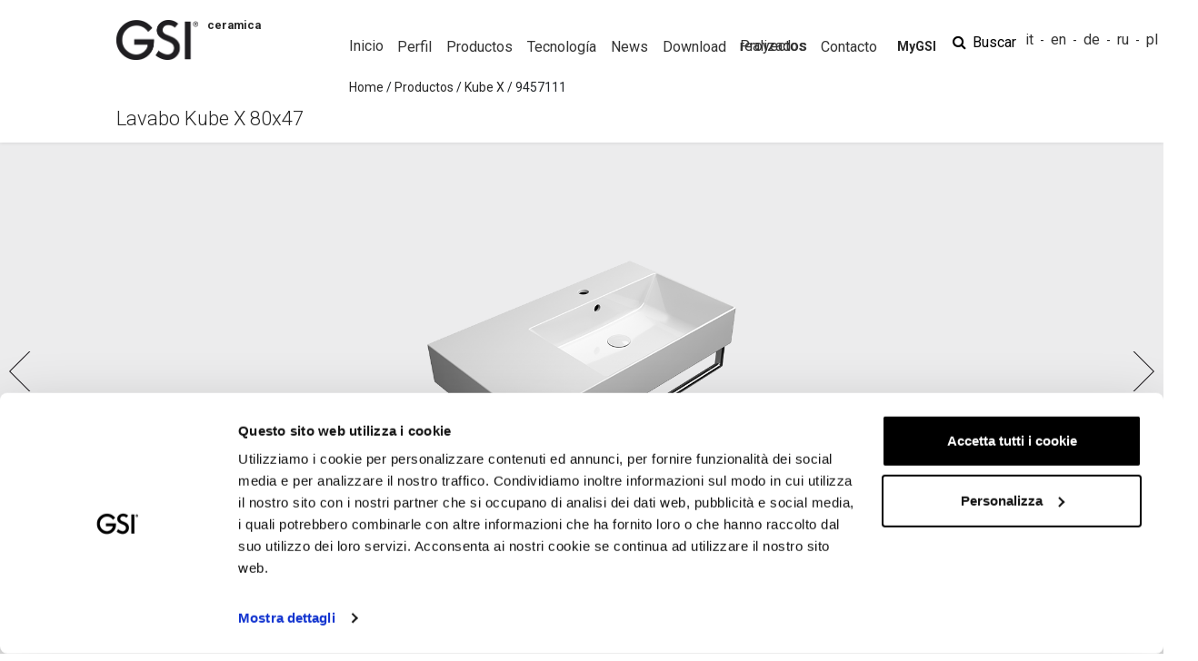

--- FILE ---
content_type: text/html; charset=UTF-8
request_url: https://gsiceramica.it/es/producto/sanitarios/coleccion-kube-x/lavabo-80x47-9457111/
body_size: 49864
content:
<!DOCTYPE html>
<html lang="es-ES" >
<head>
	<meta charset="UTF-8">
	<meta name="viewport" content="width=device-width, initial-scale=1, shrink-to-fit=no">
	<meta name="facebook-domain-verification" content="fni5rjjnkj23tlxilizthjt34esd4h" />
	<meta name='robots' content='index, follow, max-image-preview:large, max-snippet:-1, max-video-preview:-1' />
	<style>img:is([sizes="auto" i], [sizes^="auto," i]) { contain-intrinsic-size: 3000px 1500px }</style>
	<link rel="alternate" href="https://gsiceramica.it/it/prodotto/sanitari-bagno/collezione-kube-x/lavabo-80x47-9457111/" hreflang="it" />
<link rel="alternate" href="https://gsiceramica.it/en/product/bathroom-sanitaryware/collection-kube-x/washbasin-80x47-9457111/" hreflang="en" />
<link rel="alternate" href="https://gsiceramica.it/de/produkt/badezimmer-sanitarprodukte/kollektion-kube-x/waschbecken-80x47-9457111/" hreflang="de" />
<link rel="alternate" href="https://gsiceramica.it/ru/product/bathroom-sanitaryware/collection-kube-x/lavabo-80x47-9457111/" hreflang="ru" />
<link rel="alternate" href="https://gsiceramica.it/pl/product/bathroom-sanitaryware/collection-kube-x/washbasin-80x47-9457111/" hreflang="pl" />
<link rel="alternate" href="https://gsiceramica.it/es/producto/sanitarios/coleccion-kube-x/lavabo-80x47-9457111/" hreflang="es" />

	<!-- This site is optimized with the Yoast SEO plugin v26.7 - https://yoast.com/wordpress/plugins/seo/ -->
	<title>Lavabo Kube X 80 x 47 art. 9457111 - GSI Ceramica</title>
	<meta name="description" content="Rectangular wall-hung washbasin with countertop measuring 80x47cm 945711 Made of GSI ceramica&#039;s special Extraglaze® Antibacterial ceramic glaze" />
	<link rel="canonical" href="https://gsiceramica.it/es/producto/sanitarios/coleccion-kube-x/lavabo-80x47-9457111/" />
	<meta property="og:locale" content="es_ES" />
	<meta property="og:locale:alternate" content="it_IT" />
	<meta property="og:locale:alternate" content="en_GB" />
	<meta property="og:locale:alternate" content="de_DE" />
	<meta property="og:locale:alternate" content="ru_RU" />
	<meta property="og:locale:alternate" content="pl_PL" />
	<meta property="og:type" content="article" />
	<meta property="og:title" content="Lavabo Kube X 80 x 47 art. 9457111 - GSI Ceramica" />
	<meta property="og:description" content="Rectangular wall-hung washbasin with countertop measuring 80x47cm 945711 Made of GSI ceramica&#039;s special Extraglaze® Antibacterial ceramic glaze" />
	<meta property="og:url" content="https://gsiceramica.it/es/producto/sanitarios/coleccion-kube-x/lavabo-80x47-9457111/" />
	<meta property="og:site_name" content="GSI Ceramica" />
	<meta property="article:publisher" content="https://www.facebook.com/gsiceramica/" />
	<meta property="article:modified_time" content="2025-09-18T10:43:22+00:00" />
	<meta property="og:image" content="https://gsiceramica.it/wp-content/uploads/gsi/sanitari/thumbs/9457111.png" />
	<meta property="og:image:width" content="560" />
	<meta property="og:image:height" content="401" />
	<meta property="og:image:type" content="image/png" />
	<meta name="twitter:card" content="summary_large_image" />
	<meta name="twitter:description" content="Rectangular wall-hung washbasin with countertop measuring 80x47cm 945711 Made of GSI ceramica&#039;s special Extraglaze® Antibacterial ceramic glaze" />
	<script type="application/ld+json" class="yoast-schema-graph">{"@context":"https://schema.org","@graph":[{"@type":["WebPage","ItemPage"],"@id":"https://gsiceramica.it/es/producto/sanitarios/coleccion-kube-x/lavabo-80x47-9457111/","url":"https://gsiceramica.it/es/producto/sanitarios/coleccion-kube-x/lavabo-80x47-9457111/","name":"Lavabo Kube X 80 x 47 art. 9457111 - GSI Ceramica","isPartOf":{"@id":"https://gsiceramica.it/es/#website"},"primaryImageOfPage":{"@id":"https://gsiceramica.it/es/producto/sanitarios/coleccion-kube-x/lavabo-80x47-9457111/#primaryimage"},"image":{"@id":"https://gsiceramica.it/es/producto/sanitarios/coleccion-kube-x/lavabo-80x47-9457111/#primaryimage"},"thumbnailUrl":"https://gsiceramica.it/wp-content/uploads/gsi/sanitari/thumbs/9457111.png","datePublished":"2021-12-21T14:20:17+00:00","dateModified":"2025-09-18T10:43:22+00:00","description":"Lavabo per il bagno Kube X 80 di GSI ceramica","breadcrumb":{"@id":"https://gsiceramica.it/es/producto/sanitarios/coleccion-kube-x/lavabo-80x47-9457111/#breadcrumb"},"inLanguage":"es","potentialAction":[{"@type":"ReadAction","target":["https://gsiceramica.it/es/producto/sanitarios/coleccion-kube-x/lavabo-80x47-9457111/"]}]},{"@type":"ImageObject","inLanguage":"es","@id":"https://gsiceramica.it/es/producto/sanitarios/coleccion-kube-x/lavabo-80x47-9457111/#primaryimage","url":"https://gsiceramica.it/wp-content/uploads/gsi/sanitari/thumbs/9457111.png","contentUrl":"https://gsiceramica.it/wp-content/uploads/gsi/sanitari/thumbs/9457111.png","width":560,"height":401},{"@type":"BreadcrumbList","@id":"https://gsiceramica.it/es/producto/sanitarios/coleccion-kube-x/lavabo-80x47-9457111/#breadcrumb","itemListElement":[{"@type":"ListItem","position":1,"name":"Home","item":"https://gsiceramica.it/es/"},{"@type":"ListItem","position":2,"name":"Productos","item":"https://gsiceramica.it/es/prodotti/"},{"@type":"ListItem","position":3,"name":"Kube X","item":"https://gsiceramica.it/es/productos/sanitarios/coleccion/kube-x/"},{"@type":"ListItem","position":4,"name":"9457111"}]},{"@type":"WebSite","@id":"https://gsiceramica.it/es/#website","url":"https://gsiceramica.it/es/","name":"GSI Ceramica","description":"ceramic elements italian made","publisher":{"@id":"https://gsiceramica.it/es/#organization"},"potentialAction":[{"@type":"SearchAction","target":{"@type":"EntryPoint","urlTemplate":"https://gsiceramica.it/es/?s={search_term_string}"},"query-input":{"@type":"PropertyValueSpecification","valueRequired":true,"valueName":"search_term_string"}}],"inLanguage":"es"},{"@type":"Organization","@id":"https://gsiceramica.it/es/#organization","name":"GSI ceramica","url":"https://gsiceramica.it/es/","logo":{"@type":"ImageObject","inLanguage":"es","@id":"https://gsiceramica.it/es/#/schema/logo/image/","url":"https://gsiceramica.it/wp-content/uploads/2022/04/Logo_GSI.png","contentUrl":"https://gsiceramica.it/wp-content/uploads/2022/04/Logo_GSI.png","width":733,"height":360,"caption":"GSI ceramica"},"image":{"@id":"https://gsiceramica.it/es/#/schema/logo/image/"},"sameAs":["https://www.facebook.com/gsiceramica/","https://www.instagram.com/gsiceramica/","https://www.pinterest.it/gsiceramica/","https://www.linkedin.com/company/gsi-ceramica/","https://www.youtube.com/user/gsiceramica"]}]}</script>
	<!-- / Yoast SEO plugin. -->


<link rel='dns-prefetch' href='//fonts.googleapis.com' />
<link rel='dns-prefetch' href='//cdnjs.cloudflare.com' />
<link rel='stylesheet' id='wp-block-library-css' href='https://gsiceramica.it/wp-includes/css/dist/block-library/style.min.css?ver=6.8.3' type='text/css' media='all' />
<style id='classic-theme-styles-inline-css' type='text/css'>
/*! This file is auto-generated */
.wp-block-button__link{color:#fff;background-color:#32373c;border-radius:9999px;box-shadow:none;text-decoration:none;padding:calc(.667em + 2px) calc(1.333em + 2px);font-size:1.125em}.wp-block-file__button{background:#32373c;color:#fff;text-decoration:none}
</style>
<link rel='stylesheet' id='slider-gallery-css' href='https://gsiceramica.it/wp-content/themes/gsi-child/blocks/slider-gallery/slider-gallery.css?ver=6.8.3' type='text/css' media='all' />
<link rel='stylesheet' id='tab-style-css' href='https://gsiceramica.it/wp-content/themes/gsi-child/blocks/tab-group/style-tab.css?ver=6.8.3' type='text/css' media='all' />
<link rel='stylesheet' id='wp-bootstrap-blocks-styles-css' href='https://gsiceramica.it/wp-content/plugins/wp-bootstrap-blocks/build/style-index.css?ver=5.2.1' type='text/css' media='all' />
<style id='global-styles-inline-css' type='text/css'>
:root{--wp--preset--aspect-ratio--square: 1;--wp--preset--aspect-ratio--4-3: 4/3;--wp--preset--aspect-ratio--3-4: 3/4;--wp--preset--aspect-ratio--3-2: 3/2;--wp--preset--aspect-ratio--2-3: 2/3;--wp--preset--aspect-ratio--16-9: 16/9;--wp--preset--aspect-ratio--9-16: 9/16;--wp--preset--color--black: #000000;--wp--preset--color--cyan-bluish-gray: #abb8c3;--wp--preset--color--white: #ffffff;--wp--preset--color--pale-pink: #f78da7;--wp--preset--color--vivid-red: #cf2e2e;--wp--preset--color--luminous-vivid-orange: #ff6900;--wp--preset--color--luminous-vivid-amber: #fcb900;--wp--preset--color--light-green-cyan: #7bdcb5;--wp--preset--color--vivid-green-cyan: #00d084;--wp--preset--color--pale-cyan-blue: #8ed1fc;--wp--preset--color--vivid-cyan-blue: #0693e3;--wp--preset--color--vivid-purple: #9b51e0;--wp--preset--gradient--vivid-cyan-blue-to-vivid-purple: linear-gradient(135deg,rgba(6,147,227,1) 0%,rgb(155,81,224) 100%);--wp--preset--gradient--light-green-cyan-to-vivid-green-cyan: linear-gradient(135deg,rgb(122,220,180) 0%,rgb(0,208,130) 100%);--wp--preset--gradient--luminous-vivid-amber-to-luminous-vivid-orange: linear-gradient(135deg,rgba(252,185,0,1) 0%,rgba(255,105,0,1) 100%);--wp--preset--gradient--luminous-vivid-orange-to-vivid-red: linear-gradient(135deg,rgba(255,105,0,1) 0%,rgb(207,46,46) 100%);--wp--preset--gradient--very-light-gray-to-cyan-bluish-gray: linear-gradient(135deg,rgb(238,238,238) 0%,rgb(169,184,195) 100%);--wp--preset--gradient--cool-to-warm-spectrum: linear-gradient(135deg,rgb(74,234,220) 0%,rgb(151,120,209) 20%,rgb(207,42,186) 40%,rgb(238,44,130) 60%,rgb(251,105,98) 80%,rgb(254,248,76) 100%);--wp--preset--gradient--blush-light-purple: linear-gradient(135deg,rgb(255,206,236) 0%,rgb(152,150,240) 100%);--wp--preset--gradient--blush-bordeaux: linear-gradient(135deg,rgb(254,205,165) 0%,rgb(254,45,45) 50%,rgb(107,0,62) 100%);--wp--preset--gradient--luminous-dusk: linear-gradient(135deg,rgb(255,203,112) 0%,rgb(199,81,192) 50%,rgb(65,88,208) 100%);--wp--preset--gradient--pale-ocean: linear-gradient(135deg,rgb(255,245,203) 0%,rgb(182,227,212) 50%,rgb(51,167,181) 100%);--wp--preset--gradient--electric-grass: linear-gradient(135deg,rgb(202,248,128) 0%,rgb(113,206,126) 100%);--wp--preset--gradient--midnight: linear-gradient(135deg,rgb(2,3,129) 0%,rgb(40,116,252) 100%);--wp--preset--font-size--small: 13px;--wp--preset--font-size--medium: 20px;--wp--preset--font-size--large: 36px;--wp--preset--font-size--x-large: 42px;--wp--preset--spacing--20: 0.44rem;--wp--preset--spacing--30: 0.67rem;--wp--preset--spacing--40: 1rem;--wp--preset--spacing--50: 1.5rem;--wp--preset--spacing--60: 2.25rem;--wp--preset--spacing--70: 3.38rem;--wp--preset--spacing--80: 5.06rem;--wp--preset--shadow--natural: 6px 6px 9px rgba(0, 0, 0, 0.2);--wp--preset--shadow--deep: 12px 12px 50px rgba(0, 0, 0, 0.4);--wp--preset--shadow--sharp: 6px 6px 0px rgba(0, 0, 0, 0.2);--wp--preset--shadow--outlined: 6px 6px 0px -3px rgba(255, 255, 255, 1), 6px 6px rgba(0, 0, 0, 1);--wp--preset--shadow--crisp: 6px 6px 0px rgba(0, 0, 0, 1);}:where(.is-layout-flex){gap: 0.5em;}:where(.is-layout-grid){gap: 0.5em;}body .is-layout-flex{display: flex;}.is-layout-flex{flex-wrap: wrap;align-items: center;}.is-layout-flex > :is(*, div){margin: 0;}body .is-layout-grid{display: grid;}.is-layout-grid > :is(*, div){margin: 0;}:where(.wp-block-columns.is-layout-flex){gap: 2em;}:where(.wp-block-columns.is-layout-grid){gap: 2em;}:where(.wp-block-post-template.is-layout-flex){gap: 1.25em;}:where(.wp-block-post-template.is-layout-grid){gap: 1.25em;}.has-black-color{color: var(--wp--preset--color--black) !important;}.has-cyan-bluish-gray-color{color: var(--wp--preset--color--cyan-bluish-gray) !important;}.has-white-color{color: var(--wp--preset--color--white) !important;}.has-pale-pink-color{color: var(--wp--preset--color--pale-pink) !important;}.has-vivid-red-color{color: var(--wp--preset--color--vivid-red) !important;}.has-luminous-vivid-orange-color{color: var(--wp--preset--color--luminous-vivid-orange) !important;}.has-luminous-vivid-amber-color{color: var(--wp--preset--color--luminous-vivid-amber) !important;}.has-light-green-cyan-color{color: var(--wp--preset--color--light-green-cyan) !important;}.has-vivid-green-cyan-color{color: var(--wp--preset--color--vivid-green-cyan) !important;}.has-pale-cyan-blue-color{color: var(--wp--preset--color--pale-cyan-blue) !important;}.has-vivid-cyan-blue-color{color: var(--wp--preset--color--vivid-cyan-blue) !important;}.has-vivid-purple-color{color: var(--wp--preset--color--vivid-purple) !important;}.has-black-background-color{background-color: var(--wp--preset--color--black) !important;}.has-cyan-bluish-gray-background-color{background-color: var(--wp--preset--color--cyan-bluish-gray) !important;}.has-white-background-color{background-color: var(--wp--preset--color--white) !important;}.has-pale-pink-background-color{background-color: var(--wp--preset--color--pale-pink) !important;}.has-vivid-red-background-color{background-color: var(--wp--preset--color--vivid-red) !important;}.has-luminous-vivid-orange-background-color{background-color: var(--wp--preset--color--luminous-vivid-orange) !important;}.has-luminous-vivid-amber-background-color{background-color: var(--wp--preset--color--luminous-vivid-amber) !important;}.has-light-green-cyan-background-color{background-color: var(--wp--preset--color--light-green-cyan) !important;}.has-vivid-green-cyan-background-color{background-color: var(--wp--preset--color--vivid-green-cyan) !important;}.has-pale-cyan-blue-background-color{background-color: var(--wp--preset--color--pale-cyan-blue) !important;}.has-vivid-cyan-blue-background-color{background-color: var(--wp--preset--color--vivid-cyan-blue) !important;}.has-vivid-purple-background-color{background-color: var(--wp--preset--color--vivid-purple) !important;}.has-black-border-color{border-color: var(--wp--preset--color--black) !important;}.has-cyan-bluish-gray-border-color{border-color: var(--wp--preset--color--cyan-bluish-gray) !important;}.has-white-border-color{border-color: var(--wp--preset--color--white) !important;}.has-pale-pink-border-color{border-color: var(--wp--preset--color--pale-pink) !important;}.has-vivid-red-border-color{border-color: var(--wp--preset--color--vivid-red) !important;}.has-luminous-vivid-orange-border-color{border-color: var(--wp--preset--color--luminous-vivid-orange) !important;}.has-luminous-vivid-amber-border-color{border-color: var(--wp--preset--color--luminous-vivid-amber) !important;}.has-light-green-cyan-border-color{border-color: var(--wp--preset--color--light-green-cyan) !important;}.has-vivid-green-cyan-border-color{border-color: var(--wp--preset--color--vivid-green-cyan) !important;}.has-pale-cyan-blue-border-color{border-color: var(--wp--preset--color--pale-cyan-blue) !important;}.has-vivid-cyan-blue-border-color{border-color: var(--wp--preset--color--vivid-cyan-blue) !important;}.has-vivid-purple-border-color{border-color: var(--wp--preset--color--vivid-purple) !important;}.has-vivid-cyan-blue-to-vivid-purple-gradient-background{background: var(--wp--preset--gradient--vivid-cyan-blue-to-vivid-purple) !important;}.has-light-green-cyan-to-vivid-green-cyan-gradient-background{background: var(--wp--preset--gradient--light-green-cyan-to-vivid-green-cyan) !important;}.has-luminous-vivid-amber-to-luminous-vivid-orange-gradient-background{background: var(--wp--preset--gradient--luminous-vivid-amber-to-luminous-vivid-orange) !important;}.has-luminous-vivid-orange-to-vivid-red-gradient-background{background: var(--wp--preset--gradient--luminous-vivid-orange-to-vivid-red) !important;}.has-very-light-gray-to-cyan-bluish-gray-gradient-background{background: var(--wp--preset--gradient--very-light-gray-to-cyan-bluish-gray) !important;}.has-cool-to-warm-spectrum-gradient-background{background: var(--wp--preset--gradient--cool-to-warm-spectrum) !important;}.has-blush-light-purple-gradient-background{background: var(--wp--preset--gradient--blush-light-purple) !important;}.has-blush-bordeaux-gradient-background{background: var(--wp--preset--gradient--blush-bordeaux) !important;}.has-luminous-dusk-gradient-background{background: var(--wp--preset--gradient--luminous-dusk) !important;}.has-pale-ocean-gradient-background{background: var(--wp--preset--gradient--pale-ocean) !important;}.has-electric-grass-gradient-background{background: var(--wp--preset--gradient--electric-grass) !important;}.has-midnight-gradient-background{background: var(--wp--preset--gradient--midnight) !important;}.has-small-font-size{font-size: var(--wp--preset--font-size--small) !important;}.has-medium-font-size{font-size: var(--wp--preset--font-size--medium) !important;}.has-large-font-size{font-size: var(--wp--preset--font-size--large) !important;}.has-x-large-font-size{font-size: var(--wp--preset--font-size--x-large) !important;}
:where(.wp-block-post-template.is-layout-flex){gap: 1.25em;}:where(.wp-block-post-template.is-layout-grid){gap: 1.25em;}
:where(.wp-block-columns.is-layout-flex){gap: 2em;}:where(.wp-block-columns.is-layout-grid){gap: 2em;}
:root :where(.wp-block-pullquote){font-size: 1.5em;line-height: 1.6;}
</style>
<link rel='stylesheet' id='contact-form-7-css' href='https://gsiceramica.it/wp-content/plugins/contact-form-7/includes/css/styles.css?ver=6.1.4' type='text/css' media='all' />
<link rel='stylesheet' id='photoswipe-css' href='https://gsiceramica.it/wp-content/plugins/woocommerce/assets/css/photoswipe/photoswipe.min.css?ver=10.4.3' type='text/css' media='all' />
<link rel='stylesheet' id='photoswipe-default-skin-css' href='https://gsiceramica.it/wp-content/plugins/woocommerce/assets/css/photoswipe/default-skin/default-skin.min.css?ver=10.4.3' type='text/css' media='all' />
<link rel='stylesheet' id='woocommerce-layout-css' href='https://gsiceramica.it/wp-content/plugins/woocommerce/assets/css/woocommerce-layout.css?ver=10.4.3' type='text/css' media='all' />
<link rel='stylesheet' id='woocommerce-smallscreen-css' href='https://gsiceramica.it/wp-content/plugins/woocommerce/assets/css/woocommerce-smallscreen.css?ver=10.4.3' type='text/css' media='only screen and (max-width: 768px)' />
<link rel='stylesheet' id='woocommerce-general-css' href='https://gsiceramica.it/wp-content/plugins/woocommerce/assets/css/woocommerce.css?ver=10.4.3' type='text/css' media='all' />
<style id='woocommerce-inline-inline-css' type='text/css'>
.woocommerce form .form-row .required { visibility: visible; }
</style>
<link rel='stylesheet' id='woo-variation-gallery-slider-css' href='https://gsiceramica.it/wp-content/plugins/woo-variation-gallery/assets/css/slick.min.css?ver=1.8.1' type='text/css' media='all' />
<link rel='stylesheet' id='dashicons-css' href='https://gsiceramica.it/wp-includes/css/dashicons.min.css?ver=6.8.3' type='text/css' media='all' />
<link rel='stylesheet' id='woo-variation-gallery-css' href='https://gsiceramica.it/wp-content/plugins/woo-variation-gallery/assets/css/frontend.min.css?ver=1747392268' type='text/css' media='all' />
<style id='woo-variation-gallery-inline-css' type='text/css'>
:root {--wvg-thumbnail-item: 4;--wvg-thumbnail-item-gap: 0px;--wvg-single-image-size: 600px;--wvg-gallery-width: 30%;--wvg-gallery-margin: 30px;}/* Default Width */.woo-variation-product-gallery {max-width: 30% !important;width: 100%;}/* Medium Devices, Desktops *//* Small Devices, Tablets */@media only screen and (max-width: 768px) {.woo-variation-product-gallery {width: 720px;max-width: 100% !important;}}/* Extra Small Devices, Phones */@media only screen and (max-width: 480px) {.woo-variation-product-gallery {width: 320px;max-width: 100% !important;}}
</style>
<link rel='stylesheet' id='understrap-styles-css' href='https://gsiceramica.it/wp-content/themes/gsi/css/theme.min.css?ver=1.0.0.1658501882' type='text/css' media='all' />
<link rel='stylesheet' id='wpb-google-fonts-css' href='https://fonts.googleapis.com/css2?family=Roboto%3Aital%2Cwght%400%2C100%3B0%2C300%3B0%2C400%3B0%2C500%3B0%2C700%3B1%2C400&#038;display=swap&#038;ver=6.8.3' type='text/css' media='all' />
<link rel='stylesheet' id='child-theme-css' href='https://gsiceramica.it/wp-content/themes/gsi-child/style.css?ver=6.8.3' type='text/css' media='all' />
<link rel='stylesheet' id='animation-css' href='https://cdnjs.cloudflare.com/ajax/libs/animate.css/4.1.1/animate.min.css?ver=6.8.3' type='text/css' media='all' />
<link rel='stylesheet' id='swiper-style-css' href='https://gsiceramica.it/wp-content/themes/gsi-child/assets/css/swiper-bundle.min.css?ver=6.8.3' type='text/css' media='all' />
<link rel='stylesheet' id='lightbox-ekko-style-css' href='https://gsiceramica.it/wp-content/themes/gsi-child/assets/css/ekko-lightbox.css?ver=6.8.3' type='text/css' media='all' />
<link rel='stylesheet' id='jquery-style-css' href='https://gsiceramica.it/wp-content/themes/gsi-child/assets/css/jquery-ui.min.css?ver=6.8.3' type='text/css' media='all' />
<script type="text/template" id="tmpl-variation-template">
	<div class="woocommerce-variation-description">{{{ data.variation.variation_description }}}</div>
	<div class="woocommerce-variation-price">{{{ data.variation.price_html }}}</div>
	<div class="woocommerce-variation-availability">{{{ data.variation.availability_html }}}</div>
</script>
<script type="text/template" id="tmpl-unavailable-variation-template">
	<p>Lo siento, este producto no está disponible. Por favor, elige otra combinación.</p>
</script>
<script type="text/javascript" src="https://gsiceramica.it/wp-includes/js/jquery/jquery.min.js?ver=3.7.1" id="jquery-core-js"></script>
<script type="text/javascript" src="https://gsiceramica.it/wp-includes/js/jquery/jquery-migrate.min.js?ver=3.4.1" id="jquery-migrate-js"></script>
<script type="text/javascript" src="https://gsiceramica.it/wp-content/themes/gsi-child/blocks/slider-gallery/slider-gallery.js?ver=6.8.3" id="adw-slider-gallery-js"></script>
<script type="text/javascript" src="https://gsiceramica.it/wp-content/themes/gsi-child/blocks/tab-group/script.js?ver=6.8.3" id="tab-script-js"></script>
<script type="text/javascript" src="https://gsiceramica.it/wp-content/plugins/woocommerce/assets/js/jquery-blockui/jquery.blockUI.min.js?ver=2.7.0-wc.10.4.3" id="wc-jquery-blockui-js" data-wp-strategy="defer"></script>
<script type="text/javascript" id="wc-add-to-cart-js-extra">
/* <![CDATA[ */
var wc_add_to_cart_params = {"ajax_url":"\/wp-admin\/admin-ajax.php","wc_ajax_url":"\/es\/?wc-ajax=%%endpoint%%","i18n_view_cart":"Ver carrito","cart_url":"https:\/\/gsiceramica.it\/es\/carrito\/","is_cart":"","cart_redirect_after_add":"no"};
/* ]]> */
</script>
<script type="text/javascript" src="https://gsiceramica.it/wp-content/plugins/woocommerce/assets/js/frontend/add-to-cart.min.js?ver=10.4.3" id="wc-add-to-cart-js" defer="defer" data-wp-strategy="defer"></script>
<script type="text/javascript" src="https://gsiceramica.it/wp-content/plugins/woocommerce/assets/js/zoom/jquery.zoom.min.js?ver=1.7.21-wc.10.4.3" id="wc-zoom-js" defer="defer" data-wp-strategy="defer"></script>
<script type="text/javascript" src="https://gsiceramica.it/wp-content/plugins/woocommerce/assets/js/flexslider/jquery.flexslider.min.js?ver=2.7.2-wc.10.4.3" id="wc-flexslider-js" defer="defer" data-wp-strategy="defer"></script>
<script type="text/javascript" src="https://gsiceramica.it/wp-content/plugins/woocommerce/assets/js/photoswipe/photoswipe.min.js?ver=4.1.1-wc.10.4.3" id="wc-photoswipe-js" defer="defer" data-wp-strategy="defer"></script>
<script type="text/javascript" src="https://gsiceramica.it/wp-content/plugins/woocommerce/assets/js/photoswipe/photoswipe-ui-default.min.js?ver=4.1.1-wc.10.4.3" id="wc-photoswipe-ui-default-js" defer="defer" data-wp-strategy="defer"></script>
<script type="text/javascript" id="wc-single-product-js-extra">
/* <![CDATA[ */
var wc_single_product_params = {"i18n_required_rating_text":"Por favor elige una puntuaci\u00f3n","i18n_rating_options":["1 de 5 estrellas","2 de 5 estrellas","3 de 5 estrellas","4 de 5 estrellas","5 de 5 estrellas"],"i18n_product_gallery_trigger_text":"Ver galer\u00eda de im\u00e1genes a pantalla completa","review_rating_required":"yes","flexslider":{"rtl":false,"animation":"slide","smoothHeight":true,"directionNav":false,"controlNav":"thumbnails","slideshow":false,"animationSpeed":500,"animationLoop":false,"allowOneSlide":false},"zoom_enabled":"1","zoom_options":[],"photoswipe_enabled":"1","photoswipe_options":{"shareEl":false,"closeOnScroll":false,"history":false,"hideAnimationDuration":0,"showAnimationDuration":0},"flexslider_enabled":"1"};
/* ]]> */
</script>
<script type="text/javascript" src="https://gsiceramica.it/wp-content/plugins/woocommerce/assets/js/frontend/single-product.min.js?ver=10.4.3" id="wc-single-product-js" defer="defer" data-wp-strategy="defer"></script>
<script type="text/javascript" src="https://gsiceramica.it/wp-content/plugins/woocommerce/assets/js/js-cookie/js.cookie.min.js?ver=2.1.4-wc.10.4.3" id="wc-js-cookie-js" defer="defer" data-wp-strategy="defer"></script>
<script type="text/javascript" id="woocommerce-js-extra">
/* <![CDATA[ */
var woocommerce_params = {"ajax_url":"\/wp-admin\/admin-ajax.php","wc_ajax_url":"\/es\/?wc-ajax=%%endpoint%%","i18n_password_show":"Mostrar contrase\u00f1a","i18n_password_hide":"Ocultar contrase\u00f1a"};
/* ]]> */
</script>
<script type="text/javascript" src="https://gsiceramica.it/wp-content/plugins/woocommerce/assets/js/frontend/woocommerce.min.js?ver=10.4.3" id="woocommerce-js" defer="defer" data-wp-strategy="defer"></script>
<script type="text/javascript" src="https://gsiceramica.it/wp-includes/js/underscore.min.js?ver=1.13.7" id="underscore-js"></script>
<script type="text/javascript" id="wp-util-js-extra">
/* <![CDATA[ */
var _wpUtilSettings = {"ajax":{"url":"\/wp-admin\/admin-ajax.php"}};
/* ]]> */
</script>
<script type="text/javascript" src="https://gsiceramica.it/wp-includes/js/wp-util.min.js?ver=6.8.3" id="wp-util-js"></script>
<script type="text/javascript" src="https://gsiceramica.it/wp-content/themes/gsi-child/assets/js/lazysizes.min.js?ver=1" id="lazyloads-js"></script>
<script type="text/javascript" src="https://gsiceramica.it/wp-content/themes/gsi-child/assets/js/qrcode.js?ver=6.8.3" id="qr-code-js"></script>
<script type="text/javascript" src="https://gsiceramica.it/wp-content/themes/gsi-child/assets/js/jquery.min.js?ver=6.8.3" id="jquery-min-js"></script>
<script type="text/javascript" src="https://gsiceramica.it/wp-content/themes/gsi-child/assets/js/jquery-ui.min.js?ver=6.8.3" id="jquery-ui-min-js"></script>
<script type="text/javascript" src="https://gsiceramica.it/wp-content/themes/gsi-child/assets/js/jquery.ui.touch-punch.min.js?ver=6.8.3" id="jquery.ui.touch-punch-js"></script>
<link rel="https://api.w.org/" href="https://gsiceramica.it/wp-json/" /><link rel="alternate" title="JSON" type="application/json" href="https://gsiceramica.it/wp-json/wp/v2/product/87694" /><link rel="EditURI" type="application/rsd+xml" title="RSD" href="https://gsiceramica.it/xmlrpc.php?rsd" />
<link rel='shortlink' href='https://gsiceramica.it/?p=87694' />
<link rel="alternate" title="oEmbed (JSON)" type="application/json+oembed" href="https://gsiceramica.it/wp-json/oembed/1.0/embed?url=https%3A%2F%2Fgsiceramica.it%2Fes%2Fproducto%2Fsanitarios%2Fcoleccion-kube-x%2Flavabo-80x47-9457111%2F" />
<link rel="alternate" title="oEmbed (XML)" type="text/xml+oembed" href="https://gsiceramica.it/wp-json/oembed/1.0/embed?url=https%3A%2F%2Fgsiceramica.it%2Fes%2Fproducto%2Fsanitarios%2Fcoleccion-kube-x%2Flavabo-80x47-9457111%2F&#038;format=xml" />
<meta name="mobile-web-app-capable" content="yes">
<meta name="apple-mobile-web-app-capable" content="yes">
<meta name="apple-mobile-web-app-title" content="GSI Ceramica - ceramic elements italian made">
	<noscript><style>.woocommerce-product-gallery{ opacity: 1 !important; }</style></noscript>
	<link rel="icon" href="https://gsiceramica.it/wp-content/uploads/2022/04/Logo144-100x100.png" sizes="32x32" />
<link rel="icon" href="https://gsiceramica.it/wp-content/uploads/2022/04/Logo144.png" sizes="192x192" />
<link rel="apple-touch-icon" href="https://gsiceramica.it/wp-content/uploads/2022/04/Logo144.png" />
<meta name="msapplication-TileImage" content="https://gsiceramica.it/wp-content/uploads/2022/04/Logo144.png" />
	
	<script type="text/javascript">
		var doc = document.documentElement;
		doc.setAttribute('data-useragent', navigator.userAgent);
	</script>
	<link rel="preconnect" href="https://fonts.googleapis.com">
	<link rel="preconnect" href="https://fonts.gstatic.com" crossorigin>
	
	<!-- Google consent mode -->
	
	<script data-cookieconsent="ignore">
		
    window.dataLayer = window.dataLayer || [];

    function gtag() {

        dataLayer.push(arguments);

    }

    gtag("consent", "default", {

        ad_storage: "denied",

        analytics_storage: "denied",

        functionality_storage: "denied",

        personalization_storage: "denied",

        security_storage: "granted",

        wait_for_update: 100,

    });

    gtag("set", "ads_data_redaction", true);

</script>

<!-- Matomo Tag Manager -->
<script>
var _mtm = window._mtm = window._mtm || [];
_mtm.push({'mtm.startTime': (new Date().getTime()), 'event': 'mtm.Start'});
var d=document, g=d.createElement('script'), s=d.getElementsByTagName('script')[0];
g.async=true; g.src='https://analytics.gsiceramica.it/js/container_cvG4IaZn.js'; s.parentNode.insertBefore(g,s);
</script>
<!-- End Matomo Tag Manager -->

<!-- / Google consent mode -->
	
	<!-- Google Tag Manager -->
	<script data-cookieconsent='ignore'>(function(w,d,s,l,i){w[l]=w[l]||[];w[l].push({'gtm.start':
	new Date().getTime(),event:'gtm.js'});var f=d.getElementsByTagName(s)[0],
	j=d.createElement(s),dl=l!='dataLayer'?'&l='+l:'';j.async=true;j.src=
	'https://www.googletagmanager.com/gtm.js?id='+i+dl;f.parentNode.insertBefore(j,f);
	})(window,document,'script','dataLayer','GTM-M53XQ48');</script>
	<!-- End Google Tag Manager -->

<!-- Cookiebot -->
<script id="Cookiebot" src="https://consent.cookiebot.com/uc.js" data-cbid="5a322f16-b637-47d9-b501-2fd9e4615930" data-blockingmode="auto" type="text/javascript" async></script>
<!-- /Cookiebot -->	
	

	
	<style id='asp-basic'>@keyframes aspAnFadeIn{0%{opacity:0}50%{opacity:0.6}100%{opacity:1}}@-webkit-keyframes aspAnFadeIn{0%{opacity:0}50%{opacity:0.6}100%{opacity:1}}@keyframes aspAnFadeOut{0%{opacity:1}50%{opacity:0.6}100%{opacity:0}}@-webkit-keyframes aspAnFadeOut{0%{opacity:1}50%{opacity:0.6}100%{opacity:0}}@keyframes aspAnFadeInDrop{0%{opacity:0;transform:translate(0,-50px)}100%{opacity:1;transform:translate(0,0)}}@-webkit-keyframes aspAnFadeInDrop{0%{opacity:0;transform:translate(0,-50px);-webkit-transform:translate(0,-50px)}100%{opacity:1;transform:translate(0,0);-webkit-transform:translate(0,0)}}@keyframes aspAnFadeOutDrop{0%{opacity:1;transform:translate(0,0);-webkit-transform:translate(0,0)}100%{opacity:0;transform:translate(0,-50px);-webkit-transform:translate(0,-50px)}}@-webkit-keyframes aspAnFadeOutDrop{0%{opacity:1;transform:translate(0,0);-webkit-transform:translate(0,0)}100%{opacity:0;transform:translate(0,-50px);-webkit-transform:translate(0,-50px)}}div.ajaxsearchpro.asp_an_fadeIn,div.ajaxsearchpro.asp_an_fadeOut,div.ajaxsearchpro.asp_an_fadeInDrop,div.ajaxsearchpro.asp_an_fadeOutDrop{-webkit-animation-duration:100ms;animation-duration:100ms;-webkit-animation-fill-mode:forwards;animation-fill-mode:forwards}.asp_an_fadeIn,div.ajaxsearchpro.asp_an_fadeIn{animation-name:aspAnFadeIn;-webkit-animation-name:aspAnFadeIn}.asp_an_fadeOut,div.ajaxsearchpro.asp_an_fadeOut{animation-name:aspAnFadeOut;-webkit-animation-name:aspAnFadeOut}div.ajaxsearchpro.asp_an_fadeInDrop{animation-name:aspAnFadeInDrop;-webkit-animation-name:aspAnFadeInDrop}div.ajaxsearchpro.asp_an_fadeOutDrop{animation-name:aspAnFadeOutDrop;-webkit-animation-name:aspAnFadeOutDrop}div.ajaxsearchpro.asp_main_container{transition:width 130ms linear;-webkit-transition:width 130ms linear}asp_w_container,div.asp_w.ajaxsearchpro,div.asp_w.asp_r,div.asp_w.asp_s,div.asp_w.asp_sb,div.asp_w.asp_sb *{-webkit-box-sizing:content-box;-moz-box-sizing:content-box;-ms-box-sizing:content-box;-o-box-sizing:content-box;box-sizing:content-box;padding:0;margin:0;border:0;border-radius:0;text-transform:none;text-shadow:none;box-shadow:none;text-decoration:none;text-align:left;text-indent:initial;letter-spacing:normal;font-display:swap}div.asp_w_container div[id*=__original__]{display:none !important}div.asp_w.ajaxsearchpro{-webkit-box-sizing:border-box;-moz-box-sizing:border-box;-ms-box-sizing:border-box;-o-box-sizing:border-box;box-sizing:border-box}div.asp_w.asp_r,div.asp_w.asp_r *{-webkit-touch-callout:none;-webkit-user-select:none;-khtml-user-select:none;-moz-user-select:none;-ms-user-select:none;user-select:none}div.asp_w.ajaxsearchpro input[type=text]::-ms-clear{display:none;width :0;height:0}div.asp_w.ajaxsearchpro input[type=text]::-ms-reveal{display:none;width :0;height:0}div.asp_w.ajaxsearchpro input[type="search"]::-webkit-search-decoration,div.asp_w.ajaxsearchpro input[type="search"]::-webkit-search-cancel-button,div.asp_w.ajaxsearchpro input[type="search"]::-webkit-search-results-button,div.asp_w.ajaxsearchpro input[type="search"]::-webkit-search-results-decoration{display:none}div.asp_w.ajaxsearchpro input[type="search"]{appearance:auto !important;-webkit-appearance:none !important}.clear{clear:both}.asp_clear{display:block !important;clear:both !important;margin:0 !important;padding:0 !important;width:auto !important;height:0 !important}.hiddend{display:none !important}div.asp_w.ajaxsearchpro{width:100%;height:auto;border-radius:0;background:rgba(255,255,255,0);overflow:hidden}div.asp_w.ajaxsearchpro.asp_non_compact{min-width:200px}#asp_absolute_overlay{width:0;height:0;position:fixed;background:rgba(255,255,255,0.5);top:0;left:0;display:block;z-index:0;opacity:0;transition:opacity 200ms linear;-webkit-transition:opacity 200ms linear}div.asp_m.ajaxsearchpro .proinput input:before,div.asp_m.ajaxsearchpro .proinput input:after,div.asp_m.ajaxsearchpro .proinput form:before,div.asp_m.ajaxsearchpro .proinput form:after{display:none}div.asp_w.ajaxsearchpro textarea:focus,div.asp_w.ajaxsearchpro input:focus{outline:none}div.asp_m.ajaxsearchpro .probox .proinput input::-ms-clear{display:none}div.asp_m.ajaxsearchpro .probox{width:auto;border-radius:5px;background:#FFF;overflow:hidden;border:1px solid #FFF;box-shadow:1px 0 3px #CCC inset;display:-webkit-flex;display:flex;-webkit-flex-direction:row;flex-direction:row;direction:ltr;align-items:stretch;isolation:isolate}div.asp_m.ajaxsearchpro .probox .proinput{width:1px;height:100%;float:left;box-shadow:none;position:relative;flex:1 1 auto;-webkit-flex:1 1 auto;z-index:0}div.asp_m.ajaxsearchpro .probox .proinput form{height:100%;margin:0 !important;padding:0 !important;display:block !important;max-width:unset !important}div.asp_m.ajaxsearchpro .probox .proinput input{height:100%;width:100%;border:0;background:transparent;box-shadow:none;padding:0;left:0;padding-top:2px;min-width:120px;min-height:unset;max-height:unset}div.asp_m.ajaxsearchpro .probox .proinput input.autocomplete{border:0;background:transparent;width:100%;box-shadow:none;margin:0;padding:0;left:0}div.asp_m.ajaxsearchpro .probox .proinput.iepaddingfix{padding-top:0}div.asp_m.ajaxsearchpro .probox .proloading,div.asp_m.ajaxsearchpro .probox .proclose,div.asp_m.ajaxsearchpro .probox .promagnifier,div.asp_m.ajaxsearchpro .probox .prosettings{width:20px;height:20px;min-width:unset;min-height:unset;background:none;background-size:20px 20px;float:right;box-shadow:none;margin:0;padding:0;z-index:1}div.asp_m.ajaxsearchpro button.promagnifier:focus-visible{box-shadow:inset 0 0 0 2px rgba(0,0,0,0.4)}div.asp_m.ajaxsearchpro .probox .proloading,div.asp_m.ajaxsearchpro .probox .proclose{background-position:center center;display:none;background-size:auto;background-repeat:no-repeat;background-color:transparent}div.asp_m.ajaxsearchpro .probox .proloading{padding:2px;box-sizing:border-box}div.asp_m.ajaxsearchpro .probox .proclose{position:relative;cursor:pointer;z-index:2}div.asp_m.ajaxsearchpro .probox .promagnifier .innericon,div.asp_m.ajaxsearchpro .probox .prosettings .innericon,div.asp_m.ajaxsearchpro .probox .proclose .innericon{background-size:20px 20px;background-position:center center;background-repeat:no-repeat;background-color:transparent;width:100%;height:100%;line-height:initial;text-align:center;overflow:hidden}div.asp_m.ajaxsearchpro .probox .promagnifier .innericon svg,div.asp_m.ajaxsearchpro .probox .prosettings .innericon svg,div.asp_m.ajaxsearchpro .probox .proloading svg{height:100%;width:22px;vertical-align:baseline;display:inline-block}div.asp_m.ajaxsearchpro .probox .proclose svg{background:#333;position:absolute;top:50%;width:20px;height:20px;left:50%;fill:#fefefe;box-sizing:border-box;box-shadow:0 0 0 2px rgba(255,255,255,0.9)}.opacityOne{opacity:1}.opacityZero{opacity:0}div.asp_w.asp_s [disabled].noUi-connect,div.asp_w.asp_s [disabled] .noUi-connect{background:#B8B8B8}div.asp_w.asp_s [disabled] .noUi-handle{cursor:not-allowed}div.asp_w.asp_r p.showmore{display:none;margin:0}div.asp_w.asp_r.asp_more_res_loading p.showmore a,div.asp_w.asp_r.asp_more_res_loading p.showmore a span{color:transparent !important}@-webkit-keyframes shm-rot-simple{0%{-webkit-transform:rotate(0deg);transform:rotate(0deg);opacity:1}50%{-webkit-transform:rotate(180deg);transform:rotate(180deg);opacity:0.85}100%{-webkit-transform:rotate(360deg);transform:rotate(360deg);opacity:1}}@keyframes shm-rot-simple{0%{-webkit-transform:rotate(0deg);transform:rotate(0deg);opacity:1}50%{-webkit-transform:rotate(180deg);transform:rotate(180deg);opacity:0.85}100%{-webkit-transform:rotate(360deg);transform:rotate(360deg);opacity:1}}div.asp_w.asp_r div.asp_showmore_container{position:relative}div.asp_w.asp_r. div.asp_moreres_loader{display:none;position:absolute;width:100%;height:100%;top:0;left:0;background:rgba(255,255,255,0.2)}div.asp_w.asp_r.asp_more_res_loading div.asp_moreres_loader{display:block !important}div.asp_w.asp_r div.asp_moreres_loader-inner{height:24px;width:24px;animation:shm-rot-simple 0.8s infinite linear;-webkit-animation:shm-rot-simple 0.8s infinite linear;border:4px solid #353535;border-right-color:transparent;border-radius:50%;box-sizing:border-box;position:absolute;top:50%;margin:-12px auto auto -12px;left:50%}div.asp_hidden_data,div.asp_hidden_data *{display:none}div.asp_w.asp_r{display:none}div.asp_w.asp_r *{text-decoration:none;text-shadow:none}div.asp_w.asp_r .results{overflow:hidden;width:auto;height:0;margin:0;padding:0}div.asp_w.asp_r .asp_nores{display:flex;flex-wrap:wrap;gap:8px;overflow:hidden;width:auto;height:auto;position:relative;z-index:2}div.asp_w.asp_r .results .item{overflow:hidden;width:auto;margin:0;padding:3px;position:relative;background:#f4f4f4;border-left:1px solid rgba(255,255,255,0.6);border-right:1px solid rgba(255,255,255,0.4)}div.asp_w.asp_r .results .item,div.asp_w.asp_r .results .asp_group_header{animation-delay:0s;animation-duration:0.5s;animation-fill-mode:both;animation-timing-function:ease;backface-visibility:hidden;-webkit-animation-delay:0s;-webkit-animation-duration:0.5s;-webkit-animation-fill-mode:both;-webkit-animation-timing-function:ease;-webkit-backface-visibility:hidden}div.asp_w.asp_r .results .item .asp_image{overflow:hidden;background:transparent;padding:0;float:left;background-position:center;background-size:cover;position:relative}div.asp_w.asp_r .results .asp_image canvas{display:none}div.asp_w.asp_r .results .asp_image .asp_item_canvas{position:absolute;top:0;left:0;right:0;bottom:0;margin:0;width:100%;height:100%;z-index:1;display:block;opacity:1;background-position:inherit;background-size:inherit;transition:opacity 0.5s}div.asp_w.asp_r .results .item:hover .asp_image .asp_item_canvas,div.asp_w.asp_r .results figure:hover .asp_image .asp_item_canvas{opacity:0}div.asp_w.asp_r a.asp_res_image_url,div.asp_w.asp_r a.asp_res_image_url:hover,div.asp_w.asp_r a.asp_res_image_url:focus,div.asp_w.asp_r a.asp_res_image_url:active{box-shadow:none !important;border:none !important;margin:0 !important;padding:0 !important;display:inline !important}div.asp_w.asp_r .results .item .asp_image_auto{width:auto !important;height:auto !important}div.asp_w.asp_r .results .item .asp_image img{width:100%;height:100%}div.asp_w.asp_r .results a span.overlap{position:absolute;width:100%;height:100%;top:0;left:0;z-index:1}div.asp_w.asp_r .resdrg{height:auto}div.asp_w.ajaxsearchpro .asp_results_group{margin:10px 0 0 0}div.asp_w.ajaxsearchpro .asp_results_group:first-of-type{margin:0 !important}div.asp_w.asp_r.vertical .results .item:first-child{border-radius:0}div.asp_w.asp_r.vertical .results .item:last-child{border-radius:0;margin-bottom:0}div.asp_w.asp_r.vertical .results .item:last-child:after{height:0;margin:0;width:0}div.asp_w.asp_s.searchsettings{width:auto;height:auto;position:absolute;display:none;z-index:11001;border-radius:0 0 3px 3px;visibility:hidden;opacity:0;overflow:visible}div.asp_w.asp_sb.searchsettings{display:none;visibility:hidden;direction:ltr;overflow:visible;position:relative;z-index:1}div.asp_w.asp_sb.searchsettings .asp_sett_scroll::-webkit-scrollbar-thumb{background:transparent;border-radius:5px;border:none}div.asp_w.asp_s.searchsettings form,div.asp_w.asp_sb.searchsettings form{display:flex;flex-wrap:wrap;margin:0 0 12px 0 !important;padding:0 !important}div.asp_w.asp_s.searchsettings .asp_option_inner,div.asp_w.asp_sb.searchsettings .asp_option_inner,div.asp_w.asp_sb.searchsettings input[type='text']{margin:2px 10px 0 10px;*padding-bottom:10px}div.asp_w.asp_s.searchsettings input[type='text']:not(.asp_select2-search__field),div.asp_w.asp_sb.searchsettings input[type='text']:not(.asp_select2-search__field){width:86% !important;padding:8px 6px !important;margin:0 0 0 10px !important;background-color:#FAFAFA !important;font-size:13px;border:none !important;line-height:17px;height:20px}div.asp_w.asp_s.searchsettings.ie78 .asp_option_inner,div.asp_w.asp_sb.searchsettings.ie78 .asp_option_inner{margin-bottom:0 !important;padding-bottom:0 !important}div.asp_w.asp_s.searchsettings div.asp_option_label,div.asp_w.asp_sb.searchsettings div.asp_option_label{font-size:14px;line-height:20px !important;margin:0;width:150px;text-shadow:none;padding:0;min-height:20px;border:none;background:transparent;float:none;-webkit-touch-callout:none;-webkit-user-select:none;-moz-user-select:none;-ms-user-select:none;user-select:none}div.asp_w.asp_s.searchsettings .asp_label,div.asp_w.asp_sb.searchsettings .asp_label{line-height:24px !important;vertical-align:middle;display:inline-block;cursor:pointer}div.asp_w.asp_s.searchsettings input[type=radio],div.asp_w.asp_sb.searchsettings input[type=radio]{vertical-align:middle;margin:0 6px 0 17px;display:inline-block;appearance:normal;-moz-appearance:normal;-webkit-appearance:radio}div.asp_w.asp_s.searchsettings .asp_option_inner input[type=checkbox],div.asp_w.asp_sb.searchsettings .asp_option_inner input[type=checkbox]{display:none !important}div.asp_w.asp_s.searchsettings.ie78 .asp_option_inner input[type=checkbox],div.asp_w.asp_sb.searchsettings.ie78 .asp_option_inner input[type=checkbox]{display:block}div.asp_w.asp_s.searchsettings.ie78 div.asp_option_label,div.asp_w.asp_sb.searchsettings.ie78 div.asp_option_label{float:right !important}div.asp_w.asp_s.searchsettings .asp_option_inner,div.asp_w.asp_sb.searchsettings .asp_option_inner{width:17px;height:17px;position:relative;flex-grow:0;-webkit-flex-grow:0;flex-shrink:0;-webkit-flex-shrink:0}div.asp_w.asp_sb.searchsettings .asp_option_inner{border-radius:3px;background:rgb(66,66,66);box-shadow:none}div.asp_w.asp_s.searchsettings .asp_option_inner .asp_option_checkbox,div.asp_w.asp_sb.searchsettings .asp_option_inner .asp_option_checkbox{cursor:pointer;position:absolute;width:17px;height:17px;top:0;padding:0;border-radius:2px;box-shadow:none;font-size:0 !important;color:rgba(0,0,0,0)}div.asp_w.asp_s.searchsettings.ie78 .asp_option_inner .asp_option_checkbox,div.asp_w.asp_sb.searchsettings.ie78 .asp_option_inner .asp_option_checkbox{display:none}div.asp_w.asp_s.searchsettings .asp_option_inner .asp_option_checkbox:before,div.asp_w.asp_sb.searchsettings .asp_option_inner .asp_option_checkbox:before{display:none !important}div.asp_w.asp_s.searchsettings .asp_option_inner .asp_option_checkbox:after,div.asp_w.asp_sb.searchsettings .asp_option_inner .asp_option_checkbox:after{opacity:0;font-family:'asppsicons2';content:"\e800";background:transparent;border-top:none;border-right:none;box-sizing:content-box;height:100%;width:100%;padding:0 !important;position:absolute;top:0;left:0}div.asp_w.asp_s.searchsettings.ie78 .asp_option_inner .asp_option_checkbox:after,div.asp_w.asp_sb.searchsettings.ie78 .asp_option_inner .asp_option_checkbox:after{display:none}div.asp_w.asp_s.searchsettings .asp_option_inner .asp_option_checkbox:hover::after,div.asp_w.asp_sb.searchsettings .asp_option_inner .asp_option_checkbox:hover::after{opacity:0.3}div.asp_w.asp_s.searchsettings .asp_option_inner input[type=checkbox]:checked ~ div:after,div.asp_w.asp_sb.searchsettings .asp_option_inner input[type=checkbox]:checked ~ div:after{opacity:1}div.asp_w.asp_sb.searchsettings span.checked ~ div:after,div.asp_w.asp_s.searchsettings span.checked ~ div:after{opacity:1 !important}div.asp_w.asp_s.searchsettings fieldset,div.asp_w.asp_sb.searchsettings fieldset{position:relative;float:left}div.asp_w.asp_s.searchsettings fieldset,div.asp_w.asp_sb.searchsettings fieldset{background:transparent;font-size:.9em;margin:12px 0 0 !important;padding:0 !important;width:200px;min-width:200px}div.asp_w.asp_sb.searchsettings fieldset:last-child{margin:5px 0 0 !important}div.asp_w.asp_sb.searchsettings fieldset{margin:10px 0 0}div.asp_w.asp_sb.searchsettings fieldset legend{padding:0 0 0 10px;margin:0;font-weight:normal;font-size:13px}div.asp_w.asp_sb.searchsettings .asp_option,div.asp_w.asp_s.searchsettings .asp_option{display:flex;flex-direction:row;-webkit-flex-direction:row;align-items:flex-start;margin:0 0 10px 0;cursor:pointer}div.asp_w.asp_sb.searchsettings .asp_option:focus,div.asp_w.asp_s.searchsettings .asp_option:focus{outline:none}div.asp_w.asp_sb.searchsettings .asp_option:focus-visible,div.asp_w.asp_s.searchsettings .asp_option:focus-visible{outline-style:auto}div.asp_w.asp_s.searchsettings .asp_option.asp-o-last,div.asp_w.asp_s.searchsettings .asp_option:last-child{margin-bottom:0}div.asp_w.asp_s.searchsettings fieldset .asp_option,div.asp_w.asp_s.searchsettings fieldset .asp_option_cat,div.asp_w.asp_sb.searchsettings fieldset .asp_option,div.asp_w.asp_sb.searchsettings fieldset .asp_option_cat{width:auto;max-width:none}div.asp_w.asp_s.searchsettings fieldset .asp_option_cat_level-1,div.asp_w.asp_sb.searchsettings fieldset .asp_option_cat_level-1{margin-left:12px}div.asp_w.asp_s.searchsettings fieldset .asp_option_cat_level-2,div.asp_w.asp_sb.searchsettings fieldset .asp_option_cat_level-2{margin-left:24px}div.asp_w.asp_s.searchsettings fieldset .asp_option_cat_level-3,div.asp_w.asp_sb.searchsettings fieldset .asp_option_cat_level-3{margin-left:36px}div.asp_w.asp_s.searchsettings fieldset div.asp_option_label,div.asp_w.asp_sb.searchsettings fieldset div.asp_option_label{width:70%;display:block}div.asp_w.asp_s.searchsettings fieldset div.asp_option_label{width:auto;display:block;box-sizing:border-box}div.asp_w.asp_s.searchsettings fieldset .asp_option_cat_level-2 div.asp_option_label{padding-right:12px}div.asp_w.asp_s.searchsettings fieldset .asp_option_cat_level-3 div.asp_option_label{padding-right:24px}div.asp_w.asp_s select,div.asp_w.asp_sb select{width:100%;max-width:100%;border-radius:0;padding:5px !important;background:#f9f9f9;background-clip:padding-box;-webkit-box-shadow:none;box-shadow:none;margin:0;border:none;color:#111;margin-bottom:0 !important;box-sizing:border-box;line-height:initial;outline:none !important;font-family:Roboto,Helvetica;font-size:14px;height:34px;min-height:unset !important}div.asp_w.asp_s select[multiple],div.asp_w.asp_sb select[multiple]{background:#fff}div.asp_w.asp_s select:not([multiple]),div.asp_w.asp_sb select:not([multiple]){overflow:hidden !important}div.asp_w.asp_s .asp-nr-container,div.asp_w.asp_sb .asp-nr-container{display:flex;gap:8px;justify-content:space-between}div.ajaxsearchpro.searchsettings fieldset.asp_custom_f{margin-top:9px}div.ajaxsearchpro.searchsettings fieldset legend{margin-bottom:8px !important;-webkit-touch-callout:none;-webkit-user-select:none;-moz-user-select:none;-ms-user-select:none;user-select:none}div.ajaxsearchpro.searchsettings fieldset legend + div.asp_option_inner{margin-top:0 !important}div.ajaxsearchpro.searchsettings .asp_sett_scroll>.asp_option_cat:first-child>.asp_option_inner{margin-top:0 !important}div.ajaxsearchpro.searchsettings fieldset .asp_select_single,div.ajaxsearchpro.searchsettings fieldset .asp_select_multiple{padding:0 10px}.asp_arrow_box{position:absolute;background:#444;padding:12px;color:white;border-radius:4px;font-size:14px;max-width:240px;display:none;z-index:99999999999999999}.asp_arrow_box:after{top:100%;left:50%;border:solid transparent;content:" ";height:0;width:0;position:absolute;pointer-events:none;border-color:transparent;border-top-color:#444;border-width:6px;margin-left:-6px}.asp_arrow_box.asp_arrow_box_bottom:after{bottom:100%;top:unset;border-bottom-color:#444;border-top-color:transparent}.asp_two_column{margin:8px 0 12px 0}.asp_two_column .asp_two_column_first,.asp_two_column .asp_two_column_last{width:48%;padding:1% 2% 1% 0;float:left;box-sizing:content-box}.asp_two_column .asp_two_column_last{padding:1% 0 1% 2%}.asp_shortcodes_container{display:-webkit-flex;display:flex;-webkit-flex-wrap:wrap;flex-wrap:wrap;margin:-10px 0 12px -10px;box-sizing:border-box}.asp_shortcodes_container .asp_shortcode_column{-webkit-flex-grow:0;flex-grow:0;-webkit-flex-shrink:1;flex-shrink:1;min-width:120px;padding:10px 0 0 10px;flex-basis:33%;-webkit-flex-basis:33%;box-sizing:border-box}p.asp-try{color:#555;font-size:14px;margin-top:5px;line-height:28px;font-weight:300;visibility:hidden}p.asp-try a{color:#FFB556;margin-left:10px;cursor:pointer;display:inline-block}.rtl .asp_content,.rtl .asp_nores,.rtl .asp_content *,.rtl .asp_nores *,.rtl .searchsettings form{text-align:right !important;direction:rtl !important}.rtl .asp_nores>*{display:inline-block}.rtl .searchsettings .asp_option{flex-direction:row-reverse !important;-webkit-flex-direction:row-reverse !important}.rtl .asp_option{direction:ltr}.rtl .asp_label,.rtl .asp_option div.asp_option_label{text-align:right !important}.rtl .asp_label{max-width:1000px !important;width:100%;direction:rtl !important}.rtl .asp_label input[type=radio]{margin:0 0 0 6px !important}.rtl .asp_option_cat_level-0 div.asp_option_label{font-weight:bold !important}.rtl fieldset .asp_option_cat_level-1{margin-right:12px !important;margin-left:0}.rtl fieldset .asp_option_cat_level-2{margin-right:24px !important;margin-left:0}.rtl fieldset .asp_option_cat_level-3{margin-right:36px !important;margin-left:0}.rtl .searchsettings legend{text-align:right !important;display:block;width:100%}.rtl .searchsettings input[type=text],.rtl .searchsettings select{direction:rtl !important;text-align:right !important}.rtl div.asp_w.asp_s.searchsettings form,.rtl div.asp_w.asp_sb.searchsettings form{flex-direction:row-reverse !important}.rtl div.horizontal.asp_r div.item{float:right !important}.rtl p.asp-try{direction:rtl;text-align:right;margin-right:10px;width:auto !important}.asp_elementor_nores{text-align:center}.elementor-sticky__spacer .asp_w,.elementor-sticky__spacer .asp-try{visibility:hidden !important;opacity:0 !important;z-index:-1 !important}</style><style id='asp-instance-3'>div[id*='ajaxsearchpro3_'] div.asp_loader,div[id*='ajaxsearchpro3_'] div.asp_loader *{box-sizing:border-box !important;margin:0;padding:0;box-shadow:none}div[id*='ajaxsearchpro3_'] div.asp_loader{box-sizing:border-box;display:flex;flex:0 1 auto;flex-direction:column;flex-grow:0;flex-shrink:0;flex-basis:28px;max-width:100%;max-height:100%;align-items:center;justify-content:center}div[id*='ajaxsearchpro3_'] div.asp_loader-inner{width:100%;margin:0 auto;text-align:center;height:100%}@-webkit-keyframes rotate-simple{0%{-webkit-transform:rotate(0deg);transform:rotate(0deg)}50%{-webkit-transform:rotate(180deg);transform:rotate(180deg)}100%{-webkit-transform:rotate(360deg);transform:rotate(360deg)}}@keyframes rotate-simple{0%{-webkit-transform:rotate(0deg);transform:rotate(0deg)}50%{-webkit-transform:rotate(180deg);transform:rotate(180deg)}100%{-webkit-transform:rotate(360deg);transform:rotate(360deg)}}div[id*='ajaxsearchpro3_'] div.asp_simple-circle{margin:0;height:100%;width:100%;animation:rotate-simple 0.8s infinite linear;-webkit-animation:rotate-simple 0.8s infinite linear;border:4px solid rgba(0,0,0,1);;border-right-color:transparent;border-radius:50%;box-sizing:border-box}div[id*='ajaxsearchprores3_'] .asp_res_loader div.asp_loader,div[id*='ajaxsearchprores3_'] .asp_res_loader div.asp_loader *{box-sizing:border-box !important;margin:0;padding:0;box-shadow:none}div[id*='ajaxsearchprores3_'] .asp_res_loader div.asp_loader{box-sizing:border-box;display:flex;flex:0 1 auto;flex-direction:column;flex-grow:0;flex-shrink:0;flex-basis:28px;max-width:100%;max-height:100%;align-items:center;justify-content:center}div[id*='ajaxsearchprores3_'] .asp_res_loader div.asp_loader-inner{width:100%;margin:0 auto;text-align:center;height:100%}@-webkit-keyframes rotate-simple{0%{-webkit-transform:rotate(0deg);transform:rotate(0deg)}50%{-webkit-transform:rotate(180deg);transform:rotate(180deg)}100%{-webkit-transform:rotate(360deg);transform:rotate(360deg)}}@keyframes rotate-simple{0%{-webkit-transform:rotate(0deg);transform:rotate(0deg)}50%{-webkit-transform:rotate(180deg);transform:rotate(180deg)}100%{-webkit-transform:rotate(360deg);transform:rotate(360deg)}}div[id*='ajaxsearchprores3_'] .asp_res_loader div.asp_simple-circle{margin:0;height:100%;width:100%;animation:rotate-simple 0.8s infinite linear;-webkit-animation:rotate-simple 0.8s infinite linear;border:4px solid rgba(0,0,0,1);;border-right-color:transparent;border-radius:50%;box-sizing:border-box}#ajaxsearchpro3_1 div.asp_loader,#ajaxsearchpro3_2 div.asp_loader,#ajaxsearchpro3_1 div.asp_loader *,#ajaxsearchpro3_2 div.asp_loader *{box-sizing:border-box !important;margin:0;padding:0;box-shadow:none}#ajaxsearchpro3_1 div.asp_loader,#ajaxsearchpro3_2 div.asp_loader{box-sizing:border-box;display:flex;flex:0 1 auto;flex-direction:column;flex-grow:0;flex-shrink:0;flex-basis:28px;max-width:100%;max-height:100%;align-items:center;justify-content:center}#ajaxsearchpro3_1 div.asp_loader-inner,#ajaxsearchpro3_2 div.asp_loader-inner{width:100%;margin:0 auto;text-align:center;height:100%}@-webkit-keyframes rotate-simple{0%{-webkit-transform:rotate(0deg);transform:rotate(0deg)}50%{-webkit-transform:rotate(180deg);transform:rotate(180deg)}100%{-webkit-transform:rotate(360deg);transform:rotate(360deg)}}@keyframes rotate-simple{0%{-webkit-transform:rotate(0deg);transform:rotate(0deg)}50%{-webkit-transform:rotate(180deg);transform:rotate(180deg)}100%{-webkit-transform:rotate(360deg);transform:rotate(360deg)}}#ajaxsearchpro3_1 div.asp_simple-circle,#ajaxsearchpro3_2 div.asp_simple-circle{margin:0;height:100%;width:100%;animation:rotate-simple 0.8s infinite linear;-webkit-animation:rotate-simple 0.8s infinite linear;border:4px solid rgba(0,0,0,1);;border-right-color:transparent;border-radius:50%;box-sizing:border-box}@-webkit-keyframes asp_an_fadeInDown{0%{opacity:0;-webkit-transform:translateY(-20px)}100%{opacity:1;-webkit-transform:translateY(0)}}@keyframes asp_an_fadeInDown{0%{opacity:0;transform:translateY(-20px)}100%{opacity:1;transform:translateY(0)}}.asp_an_fadeInDown{-webkit-animation-name:asp_an_fadeInDown;animation-name:asp_an_fadeInDown}div.asp_r.asp_r_3,div.asp_r.asp_r_3 *,div.asp_m.asp_m_3,div.asp_m.asp_m_3 *,div.asp_s.asp_s_3,div.asp_s.asp_s_3 *{-webkit-box-sizing:content-box;-moz-box-sizing:content-box;-ms-box-sizing:content-box;-o-box-sizing:content-box;box-sizing:content-box;border:0;border-radius:0;text-transform:none;text-shadow:none;box-shadow:none;text-decoration:none;text-align:left;letter-spacing:normal}div.asp_r.asp_r_3,div.asp_m.asp_m_3,div.asp_s.asp_s_3{-webkit-box-sizing:border-box;-moz-box-sizing:border-box;-ms-box-sizing:border-box;-o-box-sizing:border-box;box-sizing:border-box}div.asp_r.asp_r_3,div.asp_r.asp_r_3 *,div.asp_m.asp_m_3,div.asp_m.asp_m_3 *,div.asp_s.asp_s_3,div.asp_s.asp_s_3 *{padding:0;margin:0}.wpdreams_clear{clear:both}.asp_w_container_3{width:100%}div.asp_m.asp_m_3{width:100%;height:auto;max-height:none;border-radius:5px;background:#d1eaff;margin-top:0;margin-bottom:0;background:transparent;overflow:hidden;border:1px dotted rgb(0,0,0);border-radius:0;box-shadow:0 1px 0 0 #e4e4e4}div.asp_m.asp_m_3 .probox{margin:0;height:28px;background:transparent;border:0 none rgb(255,255,255);border-radius:0;box-shadow:none}p[id*=asp-try-3]{color:rgb(85,85,85) !important;display:block}div.asp_main_container+[id*=asp-try-3]{width:100%}p[id*=asp-try-3] a{color:rgb(255,181,86) !important}p[id*=asp-try-3] a:after{color:rgb(85,85,85) !important;display:inline;content:','}p[id*=asp-try-3] a:last-child:after{display:none}div.asp_m.asp_m_3 .probox .proinput{font-weight:normal;font-family:"Open Sans";color:rgb(0,0,0);font-size:12px;line-height:15px;text-shadow:none;line-height:normal;flex-grow:1;order:5;margin:0 0 0 10px;padding:0 5px}div.asp_m.asp_m_3 .probox .proinput input.orig{font-weight:normal;font-family:"Open Sans";color:rgb(0,0,0);font-size:12px;line-height:15px;text-shadow:none;line-height:normal;border:0;box-shadow:none;height:28px;position:relative;z-index:2;padding:0 !important;padding-top:2px !important;margin:-1px 0 0 -4px !important;width:100%;background:transparent !important}div.asp_m.asp_m_3 .probox .proinput input.autocomplete{font-weight:normal;font-family:"Open Sans";color:rgb(0,0,0);font-size:12px;line-height:15px;text-shadow:none;line-height:normal;opacity:0.25;height:28px;display:block;position:relative;z-index:1;padding:0 !important;margin:-1px 0 0 -4px !important;margin-top:-28px !important;width:100%;background:transparent !important}.rtl div.asp_m.asp_m_3 .probox .proinput input.orig,.rtl div.asp_m.asp_m_3 .probox .proinput input.autocomplete{font-weight:normal;font-family:"Open Sans";color:rgb(0,0,0);font-size:12px;line-height:15px;text-shadow:none;line-height:normal;direction:rtl;text-align:right}.rtl div.asp_m.asp_m_3 .probox .proinput{margin-right:2px}.rtl div.asp_m.asp_m_3 .probox .proloading,.rtl div.asp_m.asp_m_3 .probox .proclose{order:3}div.asp_m.asp_m_3 .probox .proinput input.orig::-webkit-input-placeholder{font-weight:normal;font-family:"Open Sans";color:rgb(0,0,0);font-size:12px;text-shadow:none;opacity:0.85}div.asp_m.asp_m_3 .probox .proinput input.orig::-moz-placeholder{font-weight:normal;font-family:"Open Sans";color:rgb(0,0,0);font-size:12px;text-shadow:none;opacity:0.85}div.asp_m.asp_m_3 .probox .proinput input.orig:-ms-input-placeholder{font-weight:normal;font-family:"Open Sans";color:rgb(0,0,0);font-size:12px;text-shadow:none;opacity:0.85}div.asp_m.asp_m_3 .probox .proinput input.orig:-moz-placeholder{font-weight:normal;font-family:"Open Sans";color:rgb(0,0,0);font-size:12px;text-shadow:none;opacity:0.85;line-height:normal !important}div.asp_m.asp_m_3 .probox .proinput input.autocomplete{font-weight:normal;font-family:"Open Sans";color:rgb(0,0,0);font-size:12px;line-height:15px;text-shadow:none;line-height:normal;border:0;box-shadow:none}div.asp_m.asp_m_3 .probox .proloading,div.asp_m.asp_m_3 .probox .proclose,div.asp_m.asp_m_3 .probox .promagnifier,div.asp_m.asp_m_3 .probox .prosettings{width:28px;height:28px;flex:0 0 28px;flex-grow:0;order:7;text-align:center}div.asp_m.asp_m_3 .probox .proclose svg{fill:rgb(254,254,254);background:rgb(51,51,51);box-shadow:0 0 0 2px rgba(255,255,255,0.9);border-radius:50%;box-sizing:border-box;margin-left:-10px;margin-top:-10px;padding:4px}div.asp_m.asp_m_3 .probox .proloading{width:28px;height:28px;min-width:28px;min-height:28px;max-width:28px;max-height:28px}div.asp_m.asp_m_3 .probox .proloading .asp_loader{width:24px;height:24px;min-width:24px;min-height:24px;max-width:24px;max-height:24px}div.asp_m.asp_m_3 .probox .promagnifier{width:auto;height:28px;flex:0 0 auto;order:7;-webkit-flex:0 0 auto;-webkit-order:7}div.asp_m.asp_m_3 .probox .promagnifier:focus-visible{outline:black outset}div.asp_m.asp_m_3 .probox .proloading .innericon,div.asp_m.asp_m_3 .probox .proclose .innericon,div.asp_m.asp_m_3 .probox .promagnifier .innericon,div.asp_m.asp_m_3 .probox .prosettings .innericon{text-align:center}div.asp_m.asp_m_3 .probox .promagnifier .innericon{display:block;width:28px;height:28px;float:right}div.asp_m.asp_m_3 .probox .promagnifier .asp_text_button{display:block;width:auto;height:28px;float:right;margin:0;padding:0 10px 0 2px;font-weight:normal;font-family:"Open Sans";color:rgba(51,51,51,1);font-size:15px;line-height:normal;text-shadow:none;line-height:28px}div.asp_m.asp_m_3 .probox .promagnifier .innericon svg{fill:rgba(0,0,0,0)}div.asp_m.asp_m_3 .probox .prosettings .innericon svg{fill:rgba(0,0,0,0)}div.asp_m.asp_m_3 .probox .promagnifier{width:28px;height:28px;background:transparent;background-position:center center;background-repeat:no-repeat;order:11;-webkit-order:11;float:right;border:0 solid rgb(255,255,255);border-radius:0;box-shadow:-1px 1px 0 0 rgba(255,255,255,0.64) inset;cursor:pointer;background-size:100% 100%;background-position:center center;background-repeat:no-repeat;cursor:pointer}div.asp_m.asp_m_3 .probox .prosettings{width:28px;height:28px;background:transparent;background-position:center center;background-repeat:no-repeat;order:10;-webkit-order:10;float:right;border:0 solid rgb(255,255,255);border-radius:0;box-shadow:0 1px 0 0 rgba(255,255,255,0.64) inset;cursor:pointer;background-size:100% 100%;align-self:flex-end}div.asp_r.asp_r_3{position:absolute;z-index:11000;width:auto;margin:12px 0 0 0}div.asp_r.asp_r_3 .asp_nores{border:0 solid rgb(0,0,0);border-radius:0;box-shadow:0 5px 5px -5px #dfdfdf;padding:6px 12px 6px 12px;margin:0;font-weight:normal;font-family:inherit;color:rgba(74,74,74,1);font-size:1rem;line-height:1.2rem;text-shadow:none;font-weight:normal;background:rgb(255,255,255)}div.asp_r.asp_r_3 .asp_nores .asp_nores_kw_suggestions{color:rgba(234,67,53,1);font-weight:normal}div.asp_r.asp_r_3 .asp_nores .asp_keyword{padding:0 8px 0 0;cursor:pointer;color:rgba(20,84,169,1);font-weight:bold}div.asp_r.asp_r_3 .asp_results_top{background:rgb(255,255,255);border:1px none rgb(81,81,81);border-radius:0;padding:6px 12px 6px 12px;margin:0 0 4px 0;text-align:center;font-weight:normal;font-family:"Open Sans";color:rgb(81,81,81);font-size:13px;line-height:16px;text-shadow:none}div.asp_r.asp_r_3 .results .item{height:auto;background:rgb(255,255,255)}div.asp_r.asp_r_3 .results .item.hovered{background-image:-moz-radial-gradient(center,ellipse cover,rgb(244,244,244),rgb(246,246,246));background-image:-webkit-gradient(radial,center center,0px,center center,100%,rgb(244,244,244),rgb(246,246,246));background-image:-webkit-radial-gradient(center,ellipse cover,rgb(244,244,244),rgb(246,246,246));background-image:-o-radial-gradient(center,ellipse cover,rgb(244,244,244),rgb(246,246,246));background-image:-ms-radial-gradient(center,ellipse cover,rgb(244,244,244),rgb(246,246,246));background-image:radial-gradient(ellipse at center,rgb(244,244,244),rgb(246,246,246))}div.asp_r.asp_r_3 .results .item .asp_image{background-size:contain;background-repeat:no-repeat}div.asp_r.asp_r_3 .results .item .asp_image img{object-fit:contain}div.asp_r.asp_r_3 .results .item .asp_item_overlay_img{background-size:contain;background-repeat:no-repeat}div.asp_r.asp_r_3 .results .item .asp_content{overflow:hidden;background:transparent;margin:0;padding:0 10px}div.asp_r.asp_r_3 .results .item .asp_content h3{margin:0;padding:0;display:inline-block;line-height:inherit;font-weight:bold;font-family:"Lato";color:rgb(20,104,169);font-size:14px;line-height:1.55em;text-shadow:none}div.asp_r.asp_r_3 .results .item .asp_content h3 a{margin:0;padding:0;line-height:inherit;display:block;font-weight:bold;font-family:"Lato";color:rgb(20,104,169);font-size:14px;line-height:1.55em;text-shadow:none}div.asp_r.asp_r_3 .results .item .asp_content h3 a:hover{font-weight:bold;font-family:"Lato";color:rgb(20,104,169);font-size:14px;line-height:1.55em;text-shadow:none}div.asp_r.asp_r_3 .results .item div.etc{padding:0;font-size:13px;line-height:1.3em;margin-bottom:6px}div.asp_r.asp_r_3 .results .item .etc .asp_author{padding:0;font-weight:bold;font-family:"Open Sans";color:rgb(161,161,161);font-size:11px;line-height:13px;text-shadow:none}div.asp_r.asp_r_3 .results .item .etc .asp_date{margin:0 0 0 10px;padding:0;font-weight:normal;font-family:"Open Sans";color:rgb(173,173,173);font-size:11px;line-height:15px;text-shadow:none}div.asp_r.asp_r_3 .results .item div.asp_content{margin:0;padding:0;font-weight:normal;font-family:"Open Sans";color:rgb(74,74,74);font-size:13px;line-height:1.35em;text-shadow:none}div.asp_r.asp_r_3 span.highlighted{font-weight:bold;color:rgb(0,0,0);background-color:rgba(238,238,238,1)}div.asp_r.asp_r_3 p.showmore{text-align:center;font-weight:normal;font-family:"Open Sans";color:rgb(5,94,148);font-size:12px;line-height:15px;text-shadow:none}div.asp_r.asp_r_3 p.showmore a{font-weight:normal;font-family:"Open Sans";color:rgb(5,94,148);font-size:12px;line-height:15px;text-shadow:none;padding:10px 5px;margin:0 auto;background:rgba(255,255,255,1);display:block;text-align:center}div.asp_r.asp_r_3 .asp_res_loader{background:rgb(255,255,255);height:200px;padding:10px}div.asp_r.asp_r_3.isotopic .asp_res_loader{background:rgba(255,255,255,0);}div.asp_r.asp_r_3 .asp_res_loader .asp_loader{height:200px;width:200px;margin:0 auto}div.asp_s.asp_s_3.searchsettings{direction:ltr;padding:0;background-image:-webkit-linear-gradient(185deg,rgb(255,255,255),rgb(255,255,255));background-image:-moz-linear-gradient(185deg,rgb(255,255,255),rgb(255,255,255));background-image:-o-linear-gradient(185deg,rgb(255,255,255),rgb(255,255,255));background-image:-ms-linear-gradient(185deg,rgb(255,255,255) 0,rgb(255,255,255) 100%);background-image:linear-gradient(185deg,rgb(255,255,255),rgb(255,255,255));box-shadow:0 0 0 1px rgb(181,181,181) inset;;max-width:208px;z-index:2}div.asp_s.asp_s_3.searchsettings.asp_s{z-index:11001}div.asp_sb.asp_sb_3.searchsettings{max-width:none}div.asp_s.asp_s_3.searchsettings form{display:flex}div.asp_sb.asp_sb_3.searchsettings form{display:flex}div.asp_s.asp_s_3.searchsettings div.asp_option_label,div.asp_s.asp_s_3.searchsettings .asp_label{font-weight:bold;font-family:"Open Sans";color:rgb(43,43,43);font-size:12px;line-height:15px;text-shadow:none}div.asp_sb.asp_sb_3.searchsettings .asp_option_inner .asp_option_checkbox,div.asp_s.asp_s_3.searchsettings .asp_option_inner .asp_option_checkbox{background-image:-webkit-linear-gradient(180deg,rgb(34,34,34),rgb(69,72,77));background-image:-moz-linear-gradient(180deg,rgb(34,34,34),rgb(69,72,77));background-image:-o-linear-gradient(180deg,rgb(34,34,34),rgb(69,72,77));background-image:-ms-linear-gradient(180deg,rgb(34,34,34) 0,rgb(69,72,77) 100%);background-image:linear-gradient(180deg,rgb(34,34,34),rgb(69,72,77))}div.asp_sb.asp_sb_3.searchsettings .asp_option_inner .asp_option_checkbox:after,div.asp_s.asp_s_3.searchsettings .asp_option_inner .asp_option_checkbox:after{font-family:'asppsicons2';border:none;content:"\e800";display:block;position:absolute;top:0;left:0;font-size:11px;color:rgb(255,255,255);margin:1px 0 0 0 !important;line-height:17px;text-align:center;text-decoration:none;text-shadow:none}div.asp_sb.asp_sb_3.searchsettings .asp_sett_scroll,div.asp_s.asp_s_3.searchsettings .asp_sett_scroll{scrollbar-width:thin;scrollbar-color:rgba(0,0,0,0.5) transparent}div.asp_sb.asp_sb_3.searchsettings .asp_sett_scroll::-webkit-scrollbar,div.asp_s.asp_s_3.searchsettings .asp_sett_scroll::-webkit-scrollbar{width:7px}div.asp_sb.asp_sb_3.searchsettings .asp_sett_scroll::-webkit-scrollbar-track,div.asp_s.asp_s_3.searchsettings .asp_sett_scroll::-webkit-scrollbar-track{background:transparent}div.asp_sb.asp_sb_3.searchsettings .asp_sett_scroll::-webkit-scrollbar-thumb,div.asp_s.asp_s_3.searchsettings .asp_sett_scroll::-webkit-scrollbar-thumb{background:rgba(0,0,0,0.5);border-radius:5px;border:none}div.asp_s.asp_s_3.searchsettings .asp_sett_scroll{max-height:220px;overflow:auto}div.asp_sb.asp_sb_3.searchsettings .asp_sett_scroll{max-height:220px;overflow:auto}div.asp_s.asp_s_3.searchsettings fieldset{width:200px;min-width:200px;max-width:10000px}div.asp_sb.asp_sb_3.searchsettings fieldset{width:200px;min-width:200px;max-width:10000px}div.asp_s.asp_s_3.searchsettings fieldset legend{padding:0 0 0 10px;margin:0;background:transparent;font-weight:normal;font-family:"Open Sans";color:rgb(71,71,71);font-size:13px;line-height:15px;text-shadow:none}div.asp_r.asp_r_3.vertical{padding:4px;background:rgb(255,255,255);border-radius:3px;border:0 solid rgb(181,181,181);border-radius:0;box-shadow:0 0 9px -7px rgba(0,0,0,1) inset;visibility:hidden;display:none}div.asp_r.asp_r_3.vertical .results{max-height:none;overflow-x:hidden;overflow-y:auto}div.asp_r.asp_r_3.vertical .item{position:relative;box-sizing:border-box}div.asp_r.asp_r_3.vertical .item .asp_content h3{display:inline}div.asp_r.asp_r_3.vertical .results .item .asp_content{overflow:hidden;width:auto;height:auto;background:transparent;margin:0;padding:8px}div.asp_r.asp_r_3.vertical .results .item .asp_image{width:70px;height:70px;margin:2px 8px 0 0}div.asp_r.asp_r_3.vertical .asp_simplebar-scrollbar::before{background:transparent;background-image:-moz-radial-gradient(center,ellipse cover,rgba(0,0,0,0.5),rgba(0,0,0,0.5));background-image:-webkit-gradient(radial,center center,0px,center center,100%,rgba(0,0,0,0.5),rgba(0,0,0,0.5));background-image:-webkit-radial-gradient(center,ellipse cover,rgba(0,0,0,0.5),rgba(0,0,0,0.5));background-image:-o-radial-gradient(center,ellipse cover,rgba(0,0,0,0.5),rgba(0,0,0,0.5));background-image:-ms-radial-gradient(center,ellipse cover,rgba(0,0,0,0.5),rgba(0,0,0,0.5));background-image:radial-gradient(ellipse at center,rgba(0,0,0,0.5),rgba(0,0,0,0.5))}div.asp_r.asp_r_3.vertical .results .item::after{display:block;position:absolute;bottom:0;content:"";height:1px;width:100%;background:rgba(255,255,255,0.55)}div.asp_r.asp_r_3.vertical .results .item.asp_last_item::after{display:none}.asp_spacer{display:none !important;}.asp_v_spacer{width:100%;height:0}div.asp_r.asp_r_3 .asp_group_header{background:#DDD;background:rgb(246,246,246);border-radius:3px 3px 0 0;border-top:1px solid rgb(248,248,248);border-left:1px solid rgb(248,248,248);border-right:1px solid rgb(248,248,248);margin:0 0 -3px;padding:7px 0 7px 10px;position:relative;z-index:1000;min-width:90%;flex-grow:1;font-weight:bold;font-family:"Open Sans";color:rgb(5,94,148);font-size:11px;line-height:13px;text-shadow:none}div.asp_r.asp_r_3.vertical .results{scrollbar-width:thin;scrollbar-color:rgba(0,0,0,0.5) rgb(255,255,255)}div.asp_r.asp_r_3.vertical .results::-webkit-scrollbar{width:10px}div.asp_r.asp_r_3.vertical .results::-webkit-scrollbar-track{background:rgb(255,255,255);box-shadow:inset 0 0 12px 12px transparent;border:none}div.asp_r.asp_r_3.vertical .results::-webkit-scrollbar-thumb{background:transparent;box-shadow:inset 0 0 12px 12px rgba(0,0,0,0);border:solid 2px transparent;border-radius:12px}div.asp_r.asp_r_3.vertical:hover .results::-webkit-scrollbar-thumb{box-shadow:inset 0 0 12px 12px rgba(0,0,0,0.5)}@media(hover:none),(max-width:500px){div.asp_r.asp_r_3.vertical .results::-webkit-scrollbar-thumb{box-shadow:inset 0 0 12px 12px rgba(0,0,0,0.5)}}</style>
				<link rel="preconnect" href="https://fonts.gstatic.com" crossorigin />
				<style>
					@font-face {
  font-family: 'Lato';
  font-style: normal;
  font-weight: 300;
  font-display: swap;
  src: url(https://fonts.gstatic.com/s/lato/v23/S6u9w4BMUTPHh7USSwiPHA.ttf) format('truetype');
}
@font-face {
  font-family: 'Lato';
  font-style: normal;
  font-weight: 400;
  font-display: swap;
  src: url(https://fonts.gstatic.com/s/lato/v23/S6uyw4BMUTPHjx4wWw.ttf) format('truetype');
}
@font-face {
  font-family: 'Lato';
  font-style: normal;
  font-weight: 700;
  font-display: swap;
  src: url(https://fonts.gstatic.com/s/lato/v23/S6u9w4BMUTPHh6UVSwiPHA.ttf) format('truetype');
}
@font-face {
  font-family: 'Open Sans';
  font-style: normal;
  font-weight: 300;
  font-stretch: normal;
  font-display: swap;
  src: url(https://fonts.gstatic.com/s/opensans/v29/memSYaGs126MiZpBA-UvWbX2vVnXBbObj2OVZyOOSr4dVJWUgsiH0B4gaVc.ttf) format('truetype');
}
@font-face {
  font-family: 'Open Sans';
  font-style: normal;
  font-weight: 400;
  font-stretch: normal;
  font-display: swap;
  src: url(https://fonts.gstatic.com/s/opensans/v29/memSYaGs126MiZpBA-UvWbX2vVnXBbObj2OVZyOOSr4dVJWUgsjZ0B4gaVc.ttf) format('truetype');
}
@font-face {
  font-family: 'Open Sans';
  font-style: normal;
  font-weight: 700;
  font-stretch: normal;
  font-display: swap;
  src: url(https://fonts.gstatic.com/s/opensans/v29/memSYaGs126MiZpBA-UvWbX2vVnXBbObj2OVZyOOSr4dVJWUgsg-1x4gaVc.ttf) format('truetype');
}

				</style></head>

<body class="wp-singular product-template-default single single-product postid-87694 wp-custom-logo wp-embed-responsive wp-theme-gsi wp-child-theme-gsi-child theme-gsi woocommerce woocommerce-page woocommerce-no-js woo-variation-gallery woo-variation-gallery-theme-gsi product-9457111 gsi">
	<!-- Google Tag Manager (noscript) -->
<noscript><iframe src="https://www.googletagmanager.com/ns.html?id=GTM-M53XQ48"
height="0" width="0" style="display:none;visibility:hidden"></iframe></noscript>
<!-- End Google Tag Manager (noscript) -->

<div class="vertical-centered-box spinner-wrapper bg-white">
  <div class="content">
    <div class="loader-circle"></div>
    <div class="loader-line-mask">
      <div class="loader-line"></div>
    </div>
    <svg version="1.1" id="Livello_1" xmlns="http://www.w3.org/2000/svg" xmlns:xlink="http://www.w3.org/1999/xlink" x="0px" y="0px"
    width="73.2px" height="36px" viewBox="0 0 73.2 36" enable-background="new 0 0 73.2 36" xml:space="preserve">
    <path fill="#FFFFFF" d="M61.8-71.7c0,0.1,0,0.1,0,0.2c-0.1,0.1-0.1,0.1-0.2,0.1c0,0.1-0.1,0.3-0.1,0.4c-0.2,0.1,0,0.2,0,0.3
				c0,0,0,0.1,0,0.2c0,0.1,0,0.3,0.1,0.4c0.1,0.2,0.3,0.4,0.4,0.5c0.2,0.1,0.4,0.6,0.6,0.6c0.2,0,0.4-0.1,0.5-0.1
				c0.2,0,0.4,0,0.6-0.1c0.2-0.1,0.1-0.3,0.3-0.5c0.1-0.1,0.3,0,0.4-0.1c0.2-0.1,0.3-0.3,0.4-0.5c0-0.1,0-0.1,0-0.2
				c0-0.1,0.1-0.2,0.1-0.3c0-0.1-0.1-0.1-0.1-0.2c0-0.1,0-0.2,0-0.3c0-0.2,0-0.4-0.1-0.5c-0.4-0.7-1.2-0.9-2-0.8
				c-0.2,0-0.3,0.1-0.4,0.2c-0.2,0.1-0.1,0.2-0.3,0.2c-0.1,0-0.2,0.1-0.2,0.2C61.8-71.7,61.8-71.7,61.8-71.7
				C61.8-71.6,61.8-71.6,61.8-71.7"/>
                <path d="M16.079,17.35h17.706v1.143c0,2.598-0.307,4.896-0.919,6.896c-0.598,1.851-1.604,3.583-3.024,5.194
			C26.634,34.195,22.552,36,17.597,36c-4.834,0-8.977-1.746-12.425-5.238C1.724,27.256,0,23.045,0,18.135
			C0,13.12,1.755,8.867,5.262,5.373c3.506-3.507,7.775-5.261,12.806-5.261c2.702,0,5.224,0.551,7.568,1.65
			c2.238,1.099,4.44,2.885,6.603,5.358l-3.714,3.559c-2.836-3.774-6.293-5.664-10.367-5.664c-3.657,0-6.725,1.262-9.201,3.784
			c-2.478,2.479-3.716,5.582-3.716,9.314c0,3.851,1.38,7.021,4.14,9.515c2.582,2.313,5.381,3.47,8.397,3.47
			c2.566,0,4.872-0.865,6.918-2.592c2.044-1.74,3.186-3.824,3.425-6.25H16.079V17.35z"/>
		<path d="M37.776,27.668c3.036,2.403,6.019,3.409,8.08,3.409c1.625,0,2.977-0.546,4.052-1.634c1.074-1.089,1.611-2.469,1.611-4.139
			c0-0.671-0.094-1.287-0.281-1.846c-0.185-0.56-0.477-1.075-0.871-1.544c-0.395-0.469-0.908-0.909-1.535-1.321
			c-0.626-0.408-1.374-0.801-2.238-1.173l-3.337-1.388c-4.731-1.998-7.096-4.922-7.096-8.769c0-2.595,1.038-4.714,2.977-6.51
			C43.823-1.585,51.562-0.349,55.27,3.36l-2.956,3.548c-2.526-2.689-7.685-3.171-9.781-0.807c-0.828,0.936-1.064,1.97-1.064,3.195
			c0,1.687,1.253,3.046,3.76,4.076l3.448,1.412c2.806,1.136,4.857,2.521,6.155,4.157c1.301,1.636,1.95,3.641,1.95,6.014
			c0,3.182-1.06,5.811-3.179,7.886c-2.135,2.092-4.784,3.138-7.948,3.138c-3,0-7.216-1.325-10.542-4.169L37.776,27.668z"/>
            <rect x="61.3" y="1.4" width="5.2" height="33.9"/>
            <path d="M68.6,3.6c0-1.3,1-2.3,2.3-2.3c1.3,0,2.3,1,2.3,2.3S72.2,6,70.9,6C69.6,6,68.6,4.9,68.6,3.6z M69,3.6
				c0,1.1,0.9,1.9,1.9,1.9c1.1,0,1.9-0.9,1.9-1.9c0-1.1-0.9-1.9-1.9-1.9C69.9,1.7,69,2.5,69,3.6z M72,5h-0.4l-0.7-1.2h-0.5V5H70V2.4
				h1.1C71.6,2.4,72,2.5,72,3c0,0.5-0.3,0.7-0.7,0.7L72,5z M70.4,2.7v0.6h0.4c0.4,0,0.8,0.1,0.8-0.3c0-0.3-0.3-0.4-0.6-0.4H70.4z"/>
    </svg>
  </div>
</div>

<div class="site" id="page">
		<div id="masthead" class="sticky-top">
					<!-- container -->
			<div class="container">
							<!-- wrapper-header -->
				<div class="wrapper-header">
					 
					<header class="navbar navbar-expand-xl navbar-light bg-transparent flex-column flex-md-row no-gutters align-items-end">
						<div class="row m-auto w-100 no-gutters align-items-start">
							<div class="site-branding col-xl-3 d-flex">
								<a href="https://gsiceramica.it/es/" class="navbar-brand custom-logo-link" rel="home"><img width="733" height="360" src="https://gsiceramica.it/wp-content/uploads/2022/04/Logo_GSI.png" class="img-fluid" alt="GSI Ceramica" decoding="async" fetchpriority="high" srcset="https://gsiceramica.it/wp-content/uploads/2022/04/Logo_GSI.png 733w, https://gsiceramica.it/wp-content/uploads/2022/04/Logo_GSI-300x147.png 300w, https://gsiceramica.it/wp-content/uploads/2022/04/Logo_GSI-600x295.png 600w" sizes="(max-width: 733px) 100vw, 733px" /></a>								 <div class="d-none d-xl-block slogan">
								<!--<h3 class="mb-0 float-right"><span class="slogan-1">ceramic elements</span> <span class="slogan-2">italian made</span></h3>-->
								<h3 class="mb-0 float-right"><span class="slogan-1">ceramica</span></h3>
								</div>
                                
							</div><!-- .site-branding -->
							<button class="navbar-toggler collapsed position-absolute" type="button" data-toggle="collapse" data-target="#navbarNavDropdown" aria-controls="navbarNavDropdown" aria-expanded="false" aria-label="Toggle navigation">
								<span class="icon-bar top-bar"></span>
								<span class="icon-bar middle-bar"></span>
								<span class="icon-bar bottom-bar"></span>				
							</button>
							<!-- The WordPress Menu goes here -->
							<div id="navbarNavDropdown" class="d-none d-xl-block collapse navbar-collapse col-lg-9 gsi-navbar align-self-start"><ul id="main-menu" class=" navbar-nav ml-0 ml-lg-auto ml-xl-0"><li itemscope="itemscope" itemtype="https://www.schema.org/SiteNavigationElement" id="menu-item-86139" class="menu-item menu-item-type-post_type menu-item-object-page menu-item-home menu-item-86139 nav-item"><a title="Inicio" href="https://gsiceramica.it/es/" class="nav-link">Inicio</a></li>
<li itemscope="itemscope" itemtype="https://www.schema.org/SiteNavigationElement" id="menu-item-86140" class="menu-item menu-item-type-post_type menu-item-object-page menu-item-has-children dropdown menu-item-86140 nav-item"><a title="Perfil" data-toggle="collapse" aria-controls="menu-item-dropdown-86140" aria-expanded="false" role="button" class="btn nav-link collapsed" href="#menu-item-dropdown-86140">Perfil</a>
<ul class="submenu collapse" id="menu-item-dropdown-86140" data-parent="#navbarNavDropdown" role="menu">
	<li itemscope="itemscope" itemtype="https://www.schema.org/SiteNavigationElement" id="menu-item-89696" class="menu-item menu-item-type-post_type menu-item-object-page menu-item-89696 nav-item"><a title="Empresa" href="https://gsiceramica.it/es/perfil/empresa/" class="dropdown-item">Empresa</a></li>
	<li itemscope="itemscope" itemtype="https://www.schema.org/SiteNavigationElement" id="menu-item-86142" class="menu-item menu-item-type-post_type menu-item-object-page menu-item-86142 nav-item"><a title="Fabricación" href="https://gsiceramica.it/es/perfil/fabricacion/" class="dropdown-item">Fabricación</a></li>
	<li itemscope="itemscope" itemtype="https://www.schema.org/SiteNavigationElement" id="menu-item-86143" class="menu-item menu-item-type-post_type menu-item-object-page menu-item-86143 nav-item"><a title="Historia de la zona" href="https://gsiceramica.it/es/perfil/historia-de-la-zona/" class="dropdown-item">Historia de la zona</a></li>
	<li itemscope="itemscope" itemtype="https://www.schema.org/SiteNavigationElement" id="menu-item-87202" class="menu-item menu-item-type-post_type menu-item-object-page menu-item-87202 nav-item"><a title="Desarrollo sostenible" href="https://gsiceramica.it/es/perfil/sviluppo-sostenibile/" class="dropdown-item">Desarrollo sostenible</a></li>
</ul>
</li>
<li itemscope="itemscope" itemtype="https://www.schema.org/SiteNavigationElement" id="menu-item-86144" class="has-mega-menu menu-item menu-item-type-custom menu-item-object-custom menu-item-has-children dropdown menu-item-86144 nav-item"><a title="Productos" data-toggle="collapse" aria-controls="menu-item-dropdown-86144" aria-expanded="false" role="button" class="btn nav-link collapsed" href="#menu-item-dropdown-86144">Productos</a>
<ul class="submenu collapse" id="menu-item-dropdown-86144" data-parent="#navbarNavDropdown" role="menu">
	<li itemscope="itemscope" itemtype="https://www.schema.org/SiteNavigationElement" id="menu-item-86145" class="mega-menu-column menu-item menu-item-type-post_type menu-item-object-page menu-item-has-children dropdown menu-item-86145 nav-item"><a title="Descubre las colecciones" href="https://gsiceramica.it/es/todas-las-colecciones-de-sanitarios/" class="dropdown-item">Descubre las colecciones</a>
	<ul class="submenu collapse" id="menu-item-dropdown-86144" data-parent="#navbarNavDropdown" role="menu">
		<li itemscope="itemscope" itemtype="https://www.schema.org/SiteNavigationElement" id="menu-item-86146" class="menu-item menu-item-type-taxonomy menu-item-object-product_tag menu-item-86146 nav-item"><a title="Color Elements" href="https://gsiceramica.it/es/productos/sanitarios/tag-producto/color-elements/" class="dropdown-item">Color Elements</a></li>
		<li itemscope="itemscope" itemtype="https://www.schema.org/SiteNavigationElement" id="menu-item-86147" class="menu-item menu-item-type-taxonomy menu-item-object-collezione menu-item-86147 nav-item"><a title="Nubes" href="https://gsiceramica.it/es/productos/sanitarios/coleccion/nubes/" class="dropdown-item">Nubes</a></li>
		<li itemscope="itemscope" itemtype="https://www.schema.org/SiteNavigationElement" id="menu-item-86148" class="menu-item menu-item-type-taxonomy menu-item-object-collezione current-product-ancestor current-menu-parent current-product-parent active menu-item-86148 nav-item"><a title="Kube X" href="https://gsiceramica.it/es/productos/sanitarios/coleccion/kube-x/" class="dropdown-item">Kube X</a></li>
		<li itemscope="itemscope" itemtype="https://www.schema.org/SiteNavigationElement" id="menu-item-86149" class="menu-item menu-item-type-taxonomy menu-item-object-collezione menu-item-86149 nav-item"><a title="Norm" href="https://gsiceramica.it/es/productos/sanitarios/coleccion/norm/" class="dropdown-item">Norm</a></li>
		<li itemscope="itemscope" itemtype="https://www.schema.org/SiteNavigationElement" id="menu-item-86150" class="menu-item menu-item-type-taxonomy menu-item-object-collezione menu-item-86150 nav-item"><a title="Pura" href="https://gsiceramica.it/es/productos/sanitarios/coleccion/pura/" class="dropdown-item">Pura</a></li>
		<li itemscope="itemscope" itemtype="https://www.schema.org/SiteNavigationElement" id="menu-item-86151" class="menu-item menu-item-type-taxonomy menu-item-object-collezione menu-item-86151 nav-item"><a title="Modo" href="https://gsiceramica.it/es/productos/sanitarios/coleccion/modo/" class="dropdown-item">Modo</a></li>
		<li itemscope="itemscope" itemtype="https://www.schema.org/SiteNavigationElement" id="menu-item-86152" class="menu-item menu-item-type-taxonomy menu-item-object-collezione menu-item-86152 nav-item"><a title="Classic" href="https://gsiceramica.it/es/productos/sanitarios/coleccion/classic/" class="dropdown-item">Classic</a></li>
		<li itemscope="itemscope" itemtype="https://www.schema.org/SiteNavigationElement" id="menu-item-92528" class="menu-item menu-item-type-taxonomy menu-item-object-collezione menu-item-92528 nav-item"><a title="Tono" href="https://gsiceramica.it/es/productos/sanitarios/coleccion/tono/" class="dropdown-item">Tono</a></li>
		<li itemscope="itemscope" itemtype="https://www.schema.org/SiteNavigationElement" id="menu-item-86154" class="menu-item menu-item-type-taxonomy menu-item-object-collezione menu-item-86154 nav-item"><a title="Community" href="https://gsiceramica.it/es/productos/sanitarios/coleccion/community/" class="dropdown-item">Community</a></li>
		<li itemscope="itemscope" itemtype="https://www.schema.org/SiteNavigationElement" id="menu-item-88431" class="menu-item menu-item-type-taxonomy menu-item-object-collezione menu-item-88431 nav-item"><a title="WClean - inodoro inteligente" href="https://gsiceramica.it/es/productos/sanitarios/coleccion/wclean/" class="dropdown-item">WClean &#8211; inodoro inteligente</a></li>
		<li itemscope="itemscope" itemtype="https://www.schema.org/SiteNavigationElement" id="menu-item-86155" class="menu-item menu-item-type-taxonomy menu-item-object-collezione menu-item-86155 nav-item"><a title="Platos de ducha H2" href="https://gsiceramica.it/es/productos/sanitarios/coleccion/h20/" class="dropdown-item">Platos de ducha H2</a></li>
		<li itemscope="itemscope" itemtype="https://www.schema.org/SiteNavigationElement" id="menu-item-86157" class="menu-item menu-item-type-taxonomy menu-item-object-collezione menu-item-86157 nav-item"><a title="Platos de ducha H4" href="https://gsiceramica.it/es/productos/sanitarios/coleccion/h40/" class="dropdown-item">Platos de ducha H4</a></li>
	</ul>
</li>
	<li itemscope="itemscope" itemtype="https://www.schema.org/SiteNavigationElement" id="menu-item-86159" class="mega-menu-column menu-item menu-item-type-custom menu-item-object-custom menu-item-has-children dropdown menu-item-86159 nav-item"><a title="Buscar por tipo" href="#" class="dropdown-item">Buscar por tipo</a>
	<ul class="submenu collapse"  data-parent="#navbarNavDropdown" role="menu">
		<li itemscope="itemscope" itemtype="https://www.schema.org/SiteNavigationElement" id="menu-item-86160" class="menu-item menu-item-type-taxonomy menu-item-object-tipologia current-product-ancestor current-menu-parent current-product-parent active menu-item-86160 nav-item"><a title="Lavabo" href="https://gsiceramica.it/es/products/bathroom-sanitaryware/type/lavabo/" class="dropdown-item">Lavabo</a></li>
		<li itemscope="itemscope" itemtype="https://www.schema.org/SiteNavigationElement" id="menu-item-86161" class="menu-item menu-item-type-taxonomy menu-item-object-tipologia menu-item-86161 nav-item"><a title="Wc y Bidet" href="https://gsiceramica.it/es/products/bathroom-sanitaryware/type/wc-y-bidet/" class="dropdown-item">Wc y Bidet</a></li>
		<li itemscope="itemscope" itemtype="https://www.schema.org/SiteNavigationElement" id="menu-item-86186" class="menu-item menu-item-type-custom menu-item-object-custom menu-item-86186 nav-item"><a title="WC sin borde Swirlflush" href="https://gsiceramica.it/es/productos/tecnologia/swirlflush/" class="dropdown-item">WC sin borde Swirlflush</a></li>
		<li itemscope="itemscope" itemtype="https://www.schema.org/SiteNavigationElement" id="menu-item-91374" class="menu-item menu-item-type-custom menu-item-object-custom menu-item-91374 nav-item"><a title="WC sin borde Geniusflush" href="https://gsiceramica.it/es/productos/tecnologia/geniusflush/" class="dropdown-item">WC sin borde Geniusflush</a></li>
		<li itemscope="itemscope" itemtype="https://www.schema.org/SiteNavigationElement" id="menu-item-86162" class="menu-item menu-item-type-taxonomy menu-item-object-tipologia menu-item-86162 nav-item"><a title="Urinarios" href="https://gsiceramica.it/es/products/bathroom-sanitaryware/type/urinarios/" class="dropdown-item">Urinarios</a></li>
		<li itemscope="itemscope" itemtype="https://www.schema.org/SiteNavigationElement" id="menu-item-86163" class="menu-item menu-item-type-taxonomy menu-item-object-tipologia menu-item-86163 nav-item"><a title="Platos de ducha" href="https://gsiceramica.it/es/products/bathroom-sanitaryware/type/plato-de-ducha/" class="dropdown-item">Platos de ducha</a></li>
	</ul>
</li>
	<li itemscope="itemscope" itemtype="https://www.schema.org/SiteNavigationElement" id="menu-item-86187" class="mega-menu-column menu-item menu-item-type-custom menu-item-object-custom menu-item-has-children dropdown menu-item-86187 nav-item"><a title="Tipo de instalación" href="#" class="dropdown-item">Tipo de instalación</a>
	<ul class="submenu collapse"  data-parent="#navbarNavDropdown" role="menu">
		<li itemscope="itemscope" itemtype="https://www.schema.org/SiteNavigationElement" id="menu-item-86188" class="menu-item menu-item-type-taxonomy menu-item-object-tipologia current-product-ancestor current-menu-parent current-product-parent active menu-item-86188 nav-item"><a title="Lavabo apoyo" href="https://gsiceramica.it/es/products/bathroom-sanitaryware/type/lavabo-apoyo/" class="dropdown-item">Lavabo apoyo</a></li>
		<li itemscope="itemscope" itemtype="https://www.schema.org/SiteNavigationElement" id="menu-item-86189" class="menu-item menu-item-type-taxonomy menu-item-object-tipologia menu-item-86189 nav-item"><a title="Lavabo encastre" href="https://gsiceramica.it/es/products/bathroom-sanitaryware/type/lavabo-encastre/" class="dropdown-item">Lavabo encastre</a></li>
		<li itemscope="itemscope" itemtype="https://www.schema.org/SiteNavigationElement" id="menu-item-86190" class="menu-item menu-item-type-taxonomy menu-item-object-tipologia current-product-ancestor current-menu-parent current-product-parent active menu-item-86190 nav-item"><a title="Lavabo suspendidos" href="https://gsiceramica.it/es/products/bathroom-sanitaryware/type/lavabo-suspendidos/" class="dropdown-item">Lavabo suspendidos</a></li>
		<li itemscope="itemscope" itemtype="https://www.schema.org/SiteNavigationElement" id="menu-item-86191" class="menu-item menu-item-type-taxonomy menu-item-object-tipologia menu-item-86191 nav-item"><a title="Lavabo en columna" href="https://gsiceramica.it/es/products/bathroom-sanitaryware/type/columna/" class="dropdown-item">Lavabo en columna</a></li>
		<li itemscope="itemscope" itemtype="https://www.schema.org/SiteNavigationElement" id="menu-item-86192" class="menu-item menu-item-type-taxonomy menu-item-object-tipologia menu-item-86192 nav-item"><a title="Lavabo bajo encimera" href="https://gsiceramica.it/es/products/bathroom-sanitaryware/type/lavabo-bajo-encimera/" class="dropdown-item">Lavabo bajo encimera</a></li>
		<li itemscope="itemscope" itemtype="https://www.schema.org/SiteNavigationElement" id="menu-item-86193" class="menu-item menu-item-type-taxonomy menu-item-object-tipologia menu-item-86193 nav-item"><a title="Wc y Bidet suspendidos" href="https://gsiceramica.it/es/products/bathroom-sanitaryware/type/wc-y-bidet-suspendidos/" class="dropdown-item">Wc y Bidet suspendidos</a></li>
		<li itemscope="itemscope" itemtype="https://www.schema.org/SiteNavigationElement" id="menu-item-86194" class="menu-item menu-item-type-taxonomy menu-item-object-tipologia menu-item-86194 nav-item"><a title="Wc y Bidet a suelo" href="https://gsiceramica.it/es/products/bathroom-sanitaryware/type/wc-y-bidet-a-tierra/" class="dropdown-item">Wc y Bidet a suelo</a></li>
		<li itemscope="itemscope" itemtype="https://www.schema.org/SiteNavigationElement" id="menu-item-86195" class="menu-item menu-item-type-taxonomy menu-item-object-tipologia menu-item-86195 nav-item"><a title="Wc y Bidet a pared" href="https://gsiceramica.it/es/products/bathroom-sanitaryware/type/wc-y-bidet-pegato-a-pared/" class="dropdown-item">Wc y Bidet a pared</a></li>
		<li itemscope="itemscope" itemtype="https://www.schema.org/SiteNavigationElement" id="menu-item-86196" class="menu-item menu-item-type-taxonomy menu-item-object-tipologia menu-item-86196 nav-item"><a title="Platos de ducha apoyo" href="https://gsiceramica.it/es/products/bathroom-sanitaryware/type/platos-de-ducha-apoyo/" class="dropdown-item">Platos de ducha apoyo</a></li>
		<li itemscope="itemscope" itemtype="https://www.schema.org/SiteNavigationElement" id="menu-item-86197" class="menu-item menu-item-type-taxonomy menu-item-object-tipologia menu-item-86197 nav-item"><a title="Platos de ducha encastre" href="https://gsiceramica.it/es/products/bathroom-sanitaryware/type/platos-de-ducha-encastre/" class="dropdown-item">Platos de ducha encastre</a></li>
	</ul>
</li>
	<li itemscope="itemscope" itemtype="https://www.schema.org/SiteNavigationElement" id="menu-item-86198" class="mega-menu-column no-cursor menu-item menu-item-type-custom menu-item-object-custom menu-item-has-children dropdown menu-item-86198 nav-item"><a title="Complementos de baño" href="#" class="dropdown-item">Complementos de baño</a>
	<ul class="submenu collapse"  data-parent="#navbarNavDropdown" role="menu">
		<li itemscope="itemscope" itemtype="https://www.schema.org/SiteNavigationElement" id="menu-item-88061" class="menu-item menu-item-type-taxonomy menu-item-object-tipologia menu-item-88061 nav-item"><a title="Estructuras para lavabos" href="https://gsiceramica.it/es/productos/complementos-de-bano/estructura-para-lavabo/" class="dropdown-item">Estructuras para lavabos</a></li>
		<li itemscope="itemscope" itemtype="https://www.schema.org/SiteNavigationElement" id="menu-item-93304" class="menu-item menu-item-type-taxonomy menu-item-object-tipologia menu-item-93304 nav-item"><a title="Espejos" href="https://gsiceramica.it/es/productos/complementos-de-bano/espejos/" class="dropdown-item">Espejos</a></li>
	</ul>
</li>
	<li itemscope="itemscope" itemtype="https://www.schema.org/SiteNavigationElement" id="menu-item-86199" class="advanced-search mt-5 menu-item menu-item-type-post_type menu-item-object-page menu-item-86199 nav-item"><a title="Búsqueda avanzada" href="https://gsiceramica.it/es/busqueda-avanzada/" class="dropdown-item">Búsqueda avanzada</a></li>
	<li itemscope="itemscope" itemtype="https://www.schema.org/SiteNavigationElement" id="menu-item-86200" class="all-products d-clock menu-item menu-item-type-taxonomy menu-item-object-product_cat current-product-ancestor current-menu-parent current-product-parent active menu-item-86200 nav-item"><a title="Todos los productos" href="https://gsiceramica.it/es/catalogo-productos/sanitarios/" class="dropdown-item">Todos los productos</a></li>
</ul>
</li>
<li itemscope="itemscope" itemtype="https://www.schema.org/SiteNavigationElement" id="menu-item-86201" class="menu-item menu-item-type-post_type menu-item-object-page menu-item-has-children dropdown menu-item-86201 nav-item"><a title="Tecnología" data-toggle="collapse" aria-controls="menu-item-dropdown-86201" aria-expanded="false" role="button" class="btn nav-link collapsed" href="#menu-item-dropdown-86201">Tecnología</a>
<ul class="submenu collapse" id="menu-item-dropdown-86201" data-parent="#navbarNavDropdown" role="menu">
	<li itemscope="itemscope" itemtype="https://www.schema.org/SiteNavigationElement" id="menu-item-86204" class="menu-item menu-item-type-post_type menu-item-object-page menu-item-86204 nav-item"><a title="Plus &#038; Features" href="https://gsiceramica.it/es/tecnologia/plus-features/" class="dropdown-item">Plus &#038; Features</a></li>
	<li itemscope="itemscope" itemtype="https://www.schema.org/SiteNavigationElement" id="menu-item-86206" class="menu-item menu-item-type-post_type menu-item-object-page menu-item-86206 nav-item"><a title="Swirlflush®" href="https://gsiceramica.it/es/tecnologia/swirlflush/" class="dropdown-item">Swirlflush®</a></li>
	<li itemscope="itemscope" itemtype="https://www.schema.org/SiteNavigationElement" id="menu-item-93682" class="menu-item menu-item-type-post_type menu-item-object-page menu-item-93682 nav-item"><a title="GeniusFlush®" href="https://gsiceramica.it/es/tecnologia/geniusflush/" class="dropdown-item">GeniusFlush®</a></li>
	<li itemscope="itemscope" itemtype="https://www.schema.org/SiteNavigationElement" id="menu-item-86203" class="menu-item menu-item-type-post_type menu-item-object-page menu-item-86203 nav-item"><a title="Extraglaze® Antibacterial" href="https://gsiceramica.it/es/tecnologia/xg-antibacterial/" class="dropdown-item">Extraglaze® Antibacterial</a></li>
	<li itemscope="itemscope" itemtype="https://www.schema.org/SiteNavigationElement" id="menu-item-86202" class="menu-item menu-item-type-post_type menu-item-object-page menu-item-86202 nav-item"><a title="Dualglaze+" href="https://gsiceramica.it/es/tecnologia/dual-glaze/" class="dropdown-item">Dualglaze+</a></li>
	<li itemscope="itemscope" itemtype="https://www.schema.org/SiteNavigationElement" id="menu-item-86205" class="menu-item menu-item-type-post_type menu-item-object-page menu-item-86205 nav-item"><a title="Quickrelease y Softclose" href="https://gsiceramica.it/es/tecnologia/quickrelease-e-softclose/" class="dropdown-item">Quickrelease y Softclose</a></li>
	<li itemscope="itemscope" itemtype="https://www.schema.org/SiteNavigationElement" id="menu-item-88546" class="menu-item menu-item-type-post_type menu-item-object-page menu-item-88546 nav-item"><a title="WClean inodoro inteligente" href="https://gsiceramica.it/es/technologies/wclean-smart-toilet/" class="dropdown-item">WClean inodoro inteligente</a></li>
</ul>
</li>
<li itemscope="itemscope" itemtype="https://www.schema.org/SiteNavigationElement" id="menu-item-87348" class="menu-item menu-item-type-custom menu-item-object-custom menu-item-has-children dropdown menu-item-87348 nav-item"><a title="News" data-toggle="collapse" aria-controls="menu-item-dropdown-87348" aria-expanded="false" role="button" class="btn nav-link collapsed" href="#menu-item-dropdown-87348">News</a>
<ul class="submenu collapse" id="menu-item-dropdown-87348" data-parent="#navbarNavDropdown" role="menu">
	<li itemscope="itemscope" itemtype="https://www.schema.org/SiteNavigationElement" id="menu-item-87349" class="menu-item menu-item-type-post_type_archive menu-item-object-news menu-item-87349 nav-item"><a title="Todas las noticias" href="https://gsiceramica.it/es/news/" class="dropdown-item">Todas las noticias</a></li>
	<li itemscope="itemscope" itemtype="https://www.schema.org/SiteNavigationElement" id="menu-item-87350" class="menu-item menu-item-type-post_type_archive menu-item-object-newsletter menu-item-87350 nav-item"><a title="Newsletter" href="https://gsiceramica.it/es/newsletters/" class="dropdown-item">Newsletter</a></li>
	<li itemscope="itemscope" itemtype="https://www.schema.org/SiteNavigationElement" id="menu-item-87351" class="menu-item menu-item-type-taxonomy menu-item-object-tipologia_news menu-item-87351 nav-item"><a title="Bathings" href="https://gsiceramica.it/es/news/bathings/" class="dropdown-item">Bathings</a></li>
	<li itemscope="itemscope" itemtype="https://www.schema.org/SiteNavigationElement" id="menu-item-92384" class="menu-item menu-item-type-post_type menu-item-object-page menu-item-92384 nav-item"><a title="Video" href="https://gsiceramica.it/es/video/" class="dropdown-item">Video</a></li>
</ul>
</li>
<li itemscope="itemscope" itemtype="https://www.schema.org/SiteNavigationElement" id="menu-item-86208" class="menu-item menu-item-type-post_type menu-item-object-page menu-item-has-children dropdown menu-item-86208 nav-item"><a title="Download" data-toggle="collapse" aria-controls="menu-item-dropdown-86208" aria-expanded="false" role="button" class="btn nav-link collapsed" href="#menu-item-dropdown-86208">Download</a>
<ul class="submenu collapse" id="menu-item-dropdown-86208" data-parent="#navbarNavDropdown" role="menu">
	<li itemscope="itemscope" itemtype="https://www.schema.org/SiteNavigationElement" id="menu-item-86209" class="menu-item menu-item-type-post_type menu-item-object-page menu-item-86209 nav-item"><a title="Fichas técnicas" href="https://gsiceramica.it/es/download/fichas-tecnicas/" class="dropdown-item">Fichas técnicas</a></li>
	<li itemscope="itemscope" itemtype="https://www.schema.org/SiteNavigationElement" id="menu-item-86210" class="menu-item menu-item-type-post_type_archive menu-item-object-catalogo menu-item-86210 nav-item"><a title="Catálogos" href="https://gsiceramica.it/es/download/catalogos/" class="dropdown-item">Catálogos</a></li>
	<li itemscope="itemscope" itemtype="https://www.schema.org/SiteNavigationElement" id="menu-item-86211" class="menu-item menu-item-type-taxonomy menu-item-object-tipologia_documentazione menu-item-86211 nav-item"><a title="Certificaciones" href="https://gsiceramica.it/es/download/certificaciones/" class="dropdown-item">Certificaciones</a></li>
</ul>
</li>
<li itemscope="itemscope" itemtype="https://www.schema.org/SiteNavigationElement" id="menu-item-87352" class="menu-item menu-item-type-taxonomy menu-item-object-tipologia_news menu-item-87352 nav-item"><a title="Proyectos realizados" href="https://gsiceramica.it/es/news/proyectos-realizados/" class="nav-link">Proyectos realizados</a></li>
<li itemscope="itemscope" itemtype="https://www.schema.org/SiteNavigationElement" id="menu-item-86212" class="menu-item menu-item-type-custom menu-item-object-custom menu-item-has-children dropdown menu-item-86212 nav-item"><a title="Contacto" data-toggle="collapse" aria-controls="menu-item-dropdown-86212" aria-expanded="false" role="button" class="btn nav-link collapsed" href="#menu-item-dropdown-86212">Contacto</a>
<ul class="submenu collapse" id="menu-item-dropdown-86212" data-parent="#navbarNavDropdown" role="menu">
	<li itemscope="itemscope" itemtype="https://www.schema.org/SiteNavigationElement" id="menu-item-86213" class="menu-item menu-item-type-post_type menu-item-object-page menu-item-86213 nav-item"><a title="Contacto" href="https://gsiceramica.it/es/contacto/" class="dropdown-item">Contacto</a></li>
	<li itemscope="itemscope" itemtype="https://www.schema.org/SiteNavigationElement" id="menu-item-86214" class="menu-item menu-item-type-post_type menu-item-object-page menu-item-86214 nav-item"><a title="Encuentra un distribuidor" href="https://gsiceramica.it/es/trova-un-rivenditore/" class="dropdown-item">Encuentra un distribuidor</a></li>
</ul>
</li>
</ul><div id="mygsi-activator" class="d-block my-3">
									<a class=" nav-item nav-link mygsi font-weight-bold rounded-0 border-0 " id="nav-home-tab" data-toggle="tab" href="#nav-mygsi" role="tab" aria-controls="nav-home" aria-selected="true">
								
							    	MyGSI

							    	<i class="fa fa-user d-xl-none" aria-hidden="true"></i>
								    <i class="fa fa-download d-xl-none" aria-hidden="true"></i>
							      <i class="fa fa-thumb-tack d-xl-none" aria-hidden="true"></i>
							        
							    
								</a></div><div class="ml-auto d-inline-flex"><div id="wrapper-search" class="mt-3 mt-lg-0 align-items-center"><span class="d-block d-xl-none float-left mx-3"></span><div class="" id="search"><div class="asp_w_container asp_w_container_3 asp_w_container_3_1" data-id="3"><div class='asp_w asp_m asp_m_3 asp_m_3_1 wpdreams_asp_sc wpdreams_asp_sc-3 ajaxsearchpro asp_main_container asp_non_compact' data-id="3" data-name="[wpdreams_ajaxsearchlite]" data-instance="1" id='ajaxsearchpro3_1'><div class="probox"><div class='prosettings' style='display:none;' data-opened=0><div class='innericon'><svg xmlns="http://www.w3.org/2000/svg" width="22" height="22" viewBox="0 0 512 512"><polygon transform="rotate(90 256 256)" points="142.332,104.886 197.48,50 402.5,256 197.48,462 142.332,407.113 292.727,256"/></svg></div></div><div class='proinput'><form role="search" action='#' autocomplete="off" aria-label="Search form"><input type='search' class='orig' placeholder='Cerca qui..' name='phrase' value='' aria-label="Search input" autocomplete="off"/><input type='text' class='autocomplete' name='phrase' value='' aria-label="Search autocomplete input" aria-hidden="true" tabindex="-1" autocomplete="off" disabled/></form></div><button class='promagnifier' aria-label="Search magnifier button"><span class='asp_text_button hiddend'> Search </span><span class='innericon'><svg xmlns="http://www.w3.org/2000/svg" width="22" height="22" viewBox="0 0 512 512"><path d="M460.355 421.59l-106.51-106.512c20.04-27.553 31.884-61.437 31.884-98.037C385.73 124.935 310.792 50 218.685 50c-92.106 0-167.04 74.934-167.04 167.04 0 92.107 74.935 167.042 167.04 167.042 34.912 0 67.352-10.773 94.184-29.158L419.945 462l40.41-40.41zM100.63 217.04c0-65.095 52.96-118.055 118.056-118.055 65.098 0 118.057 52.96 118.057 118.056 0 65.097-52.96 118.057-118.057 118.057-65.096 0-118.055-52.96-118.055-118.056z"/></svg></span><span class="asp_clear"></span></button><div class='proloading'><div class="asp_loader"><div class="asp_loader-inner asp_simple-circle"></div></div></div><div class='proclose'><svg version="1.1" xmlns="http://www.w3.org/2000/svg" xmlns:xlink="http://www.w3.org/1999/xlink" x="0px" y="0px" width="512px" height="512px" viewBox="0 0 512 512" enable-background="new 0 0 512 512" xml:space="preserve"><polygon points="438.393,374.595 319.757,255.977 438.378,137.348 374.595,73.607 255.995,192.225 137.375,73.622 73.607,137.352 192.246,255.983 73.622,374.625 137.352,438.393 256.002,319.734 374.652,438.378 "/></svg></div></div></div><div class='asp_data_container' style="display:none !important;"><div class="asp_init_data" style="display:none !important;" id="asp_init_id_3_1" data-asp-id="3" data-asp-instance="1" data-aspdata="[base64]/[base64]/[base64]"></div><div class='asp_hidden_data' style="display:none !important;"><div class='asp_item_overlay'><div class='asp_item_inner'><svg xmlns="http://www.w3.org/2000/svg" width="22" height="22" viewBox="0 0 512 512"><path d="M448.225 394.243l-85.387-85.385c16.55-26.08 26.146-56.986 26.146-90.094 0-92.99-75.652-168.64-168.643-168.64-92.988 0-168.64 75.65-168.64 168.64s75.65 168.64 168.64 168.64c31.466 0 60.94-8.67 86.176-23.734l86.14 86.142c36.755 36.754 92.355-18.783 55.57-55.57zm-344.233-175.48c0-64.155 52.192-116.35 116.35-116.35s116.353 52.194 116.353 116.35S284.5 335.117 220.342 335.117s-116.35-52.196-116.35-116.352zm34.463-30.26c34.057-78.9 148.668-69.75 170.248 12.863-43.482-51.037-119.984-56.532-170.248-12.862z"/></svg></div></div></div></div><div id='__original__ajaxsearchprores3_1' class='asp_w asp_r asp_r_3 asp_r_3_1 vertical ajaxsearchpro wpdreams_asp_sc wpdreams_asp_sc-3' data-id="3" data-instance="1"><div class="results"><div class="resdrg"></div></div><div class="asp_res_loader hiddend"><div class="asp_loader"><div class="asp_loader-inner asp_simple-circle"></div></div></div></div><div id='__original__ajaxsearchprosettings3_1' class="asp_w asp_ss asp_ss_3 asp_s asp_s_3 asp_s_3_1 wpdreams_asp_sc wpdreams_asp_sc-3 ajaxsearchpro searchsettings" data-id="3" data-instance="1"><form name='options' class="asp-fss-flex" aria-label="Search settings form" autocomplete = 'off'><input type="hidden" name="current_page_id" value="87694"><input type="hidden" name="woo_currency" value="EUR"><input type='hidden' name='qtranslate_lang' value='0'/><input type='hidden' name='polylang_lang' style="display:none;" value='es'/><input type="hidden" name="filters_changed" value="0"><input type="hidden" name="filters_initial" value="1"><fieldset class="asp_filter_generic asp_filter_id_1 asp_filter_n_0"><legend>Generic filters</legend><div class="asp_option" tabindex="0"><div class="asp_option_inner"><input type="checkbox" value="exact" id="set_exact3_1" aria-label="Exact matches only" name="asp_gen[]" /><div class="asp_option_checkbox"></div></div><div class="asp_option_label"> Exact matches only </div></div><div class="asp_option" tabindex="0"><div class="asp_option_inner"><input type="checkbox" value="title" id="set_title3_1" data-origvalue="1" aria-label="Search in title" name="asp_gen[]" checked="checked"/><div class="asp_option_checkbox"></div></div><div class="asp_option_label"> Search in title </div></div><div class="asp_option" tabindex="0"><div class="asp_option_inner"><input type="checkbox" value="content" id="set_content3_1" aria-label="Search in content" name="asp_gen[]" /><div class="asp_option_checkbox"></div></div><div class="asp_option_label"> Search in content </div></div><div class="asp_option" tabindex="0"><div class="asp_option_inner"><input type="checkbox" value="excerpt" id="set_excerpt3_1" aria-label="Search in excerpt" name="asp_gen[]" /><div class="asp_option_checkbox"></div></div><div class="asp_option_label"> Search in excerpt </div></div></fieldset><div style="clear:both;"></div></form></div></div></div><div class="i-container-search" id="container-search"><i id="search-activator" class="fa fa-search mx-1 d-inline"></i><span class="mx-1">Buscar</span></div></div><div class="d-inline-block ml-3" id="lang-wrapper">		<ul class="navbar-nav lang-switcher">
	<li class="menu-item nav-item "><a class="nav-link d-inline" href="https://gsiceramica.it/it/prodotto/sanitari-bagno/collezione-kube-x/lavabo-80x47-9457111/">it</a></li><li class="menu-item nav-item "><a class="nav-link d-inline" href="https://gsiceramica.it/en/product/bathroom-sanitaryware/collection-kube-x/washbasin-80x47-9457111/">en</a></li><li class="menu-item nav-item "><a class="nav-link d-inline" href="https://gsiceramica.it/de/produkt/badezimmer-sanitarprodukte/kollektion-kube-x/waschbecken-80x47-9457111/">de</a></li><li class="menu-item nav-item "><a class="nav-link d-inline" href="https://gsiceramica.it/ru/product/bathroom-sanitaryware/collection-kube-x/lavabo-80x47-9457111/">ru</a></li><li class="menu-item nav-item "><a class="nav-link d-inline" href="https://gsiceramica.it/pl/product/bathroom-sanitaryware/collection-kube-x/washbasin-80x47-9457111/">pl</a></li><li class="menu-item nav-item active"><a class="nav-link d-inline" href="https://gsiceramica.it/es/producto/sanitarios/coleccion-kube-x/lavabo-80x47-9457111/">es</a></li>		</ul>
	</div></div></div><div id="mobile-menu" class="d-block d-xl-none"><div id="navbarNavDropdown" class="mobile collapse navbar-collapse col-lg-9 gsi-navbar align-self-start h-100"><ul id="main-menu" class=" navbar-nav ml-0 ml-lg-auto ml-xl-0"><li itemscope="itemscope" itemtype="https://www.schema.org/SiteNavigationElement" id="menu-item-86111" class="menu-item menu-item-type-post_type menu-item-object-page menu-item-home menu-item-86111 nav-item"><a title="Inicio" href="https://gsiceramica.it/es/" class="nav-link">Inicio</a></li>
<li itemscope="itemscope" itemtype="https://www.schema.org/SiteNavigationElement" id="menu-item-86112" class="menu-item menu-item-type-post_type menu-item-object-page menu-item-has-children dropdown menu-item-86112 nav-item"><a title="Perfil" data-toggle="collapse" aria-controls="menu-item-dropdown-86112" aria-expanded="false" role="button" class="btn nav-link collapsed" href="#menu-item-dropdown-86112">Perfil</a>
<ul class="submenu collapse" id="menu-item-dropdown-86112" data-parent="#navbarNavDropdown" role="menu">
	<li itemscope="itemscope" itemtype="https://www.schema.org/SiteNavigationElement" id="menu-item-89691" class="menu-item menu-item-type-post_type menu-item-object-page menu-item-89691 nav-item"><a title="Empresa" href="https://gsiceramica.it/es/perfil/empresa/" class="dropdown-item">Empresa</a></li>
	<li itemscope="itemscope" itemtype="https://www.schema.org/SiteNavigationElement" id="menu-item-86114" class="menu-item menu-item-type-post_type menu-item-object-page menu-item-86114 nav-item"><a title="Fabricación" href="https://gsiceramica.it/es/perfil/fabricacion/" class="dropdown-item">Fabricación</a></li>
	<li itemscope="itemscope" itemtype="https://www.schema.org/SiteNavigationElement" id="menu-item-86115" class="menu-item menu-item-type-post_type menu-item-object-page menu-item-86115 nav-item"><a title="Historia de la zona" href="https://gsiceramica.it/es/perfil/historia-de-la-zona/" class="dropdown-item">Historia de la zona</a></li>
	<li itemscope="itemscope" itemtype="https://www.schema.org/SiteNavigationElement" id="menu-item-87203" class="menu-item menu-item-type-post_type menu-item-object-page menu-item-87203 nav-item"><a title="Desarrollo sostenible" href="https://gsiceramica.it/es/perfil/sviluppo-sostenibile/" class="dropdown-item">Desarrollo sostenible</a></li>
</ul>
</li>
<li itemscope="itemscope" itemtype="https://www.schema.org/SiteNavigationElement" id="menu-item-86124" class="menu-item menu-item-type-custom menu-item-object-custom menu-item-has-children dropdown menu-item-86124 nav-item"><a title="Productos" data-toggle="collapse" aria-controls="menu-item-dropdown-86124" aria-expanded="false" role="button" class="btn nav-link collapsed" href="#menu-item-dropdown-86124">Productos</a>
<ul class="submenu collapse" id="menu-item-dropdown-86124" data-parent="#navbarNavDropdown" role="menu">
	<li itemscope="itemscope" itemtype="https://www.schema.org/SiteNavigationElement" id="menu-item-86117" class="menu-item menu-item-type-post_type menu-item-object-page menu-item-86117 nav-item"><a title="Todas las colecciones de sanitarios" href="https://gsiceramica.it/es/todas-las-colecciones-de-sanitarios/" class="dropdown-item">Todas las colecciones de sanitarios</a></li>
	<li itemscope="itemscope" itemtype="https://www.schema.org/SiteNavigationElement" id="menu-item-86128" class="menu-item menu-item-type-taxonomy menu-item-object-tipologia current-product-ancestor current-menu-parent current-product-parent active menu-item-86128 nav-item"><a title="Lavabo" href="https://gsiceramica.it/es/products/bathroom-sanitaryware/type/lavabo/" class="dropdown-item">Lavabo</a></li>
	<li itemscope="itemscope" itemtype="https://www.schema.org/SiteNavigationElement" id="menu-item-86127" class="menu-item menu-item-type-taxonomy menu-item-object-tipologia menu-item-86127 nav-item"><a title="Wc y Bidet" href="https://gsiceramica.it/es/products/bathroom-sanitaryware/type/wc-y-bidet/" class="dropdown-item">Wc y Bidet</a></li>
	<li itemscope="itemscope" itemtype="https://www.schema.org/SiteNavigationElement" id="menu-item-86126" class="menu-item menu-item-type-taxonomy menu-item-object-tipologia menu-item-86126 nav-item"><a title="Urinarios" href="https://gsiceramica.it/es/products/bathroom-sanitaryware/type/urinarios/" class="dropdown-item">Urinarios</a></li>
	<li itemscope="itemscope" itemtype="https://www.schema.org/SiteNavigationElement" id="menu-item-86125" class="menu-item menu-item-type-taxonomy menu-item-object-tipologia menu-item-86125 nav-item"><a title="Plato de ducha" href="https://gsiceramica.it/es/products/bathroom-sanitaryware/type/plato-de-ducha/" class="dropdown-item">Plato de ducha</a></li>
	<li itemscope="itemscope" itemtype="https://www.schema.org/SiteNavigationElement" id="menu-item-86129" class="menu-item menu-item-type-post_type menu-item-object-page menu-item-86129 nav-item"><a title="Búsqueda avanzada" href="https://gsiceramica.it/es/busqueda-avanzada/" class="dropdown-item">Búsqueda avanzada</a></li>
	<li itemscope="itemscope" itemtype="https://www.schema.org/SiteNavigationElement" id="menu-item-86130" class="menu-item menu-item-type-taxonomy menu-item-object-product_cat current-product-ancestor current-menu-parent current-product-parent active menu-item-86130 nav-item"><a title="Sanitarios" href="https://gsiceramica.it/es/catalogo-productos/sanitarios/" class="dropdown-item">Sanitarios</a></li>
</ul>
</li>
<li itemscope="itemscope" itemtype="https://www.schema.org/SiteNavigationElement" id="menu-item-90232" class="menu-item menu-item-type-custom menu-item-object-custom menu-item-has-children dropdown menu-item-90232 nav-item"><a title="Colecciones" data-toggle="collapse" aria-controls="menu-item-dropdown-90232" aria-expanded="false" role="button" class="btn nav-link collapsed" href="#menu-item-dropdown-90232">Colecciones</a>
<ul class="submenu collapse" id="menu-item-dropdown-90232" data-parent="#navbarNavDropdown" role="menu">
	<li itemscope="itemscope" itemtype="https://www.schema.org/SiteNavigationElement" id="menu-item-90233" class="menu-item menu-item-type-taxonomy menu-item-object-collezione menu-item-90233 nav-item"><a title="Nubes" href="https://gsiceramica.it/es/productos/sanitarios/coleccion/nubes/" class="dropdown-item">Nubes</a></li>
	<li itemscope="itemscope" itemtype="https://www.schema.org/SiteNavigationElement" id="menu-item-90234" class="menu-item menu-item-type-taxonomy menu-item-object-collezione current-product-ancestor current-menu-parent current-product-parent active menu-item-90234 nav-item"><a title="Kube X" href="https://gsiceramica.it/es/productos/sanitarios/coleccion/kube-x/" class="dropdown-item">Kube X</a></li>
	<li itemscope="itemscope" itemtype="https://www.schema.org/SiteNavigationElement" id="menu-item-90235" class="menu-item menu-item-type-taxonomy menu-item-object-collezione menu-item-90235 nav-item"><a title="Norm" href="https://gsiceramica.it/es/productos/sanitarios/coleccion/norm/" class="dropdown-item">Norm</a></li>
	<li itemscope="itemscope" itemtype="https://www.schema.org/SiteNavigationElement" id="menu-item-90236" class="menu-item menu-item-type-taxonomy menu-item-object-collezione menu-item-90236 nav-item"><a title="Pura" href="https://gsiceramica.it/es/productos/sanitarios/coleccion/pura/" class="dropdown-item">Pura</a></li>
	<li itemscope="itemscope" itemtype="https://www.schema.org/SiteNavigationElement" id="menu-item-90237" class="menu-item menu-item-type-taxonomy menu-item-object-collezione menu-item-90237 nav-item"><a title="Modo" href="https://gsiceramica.it/es/productos/sanitarios/coleccion/modo/" class="dropdown-item">Modo</a></li>
	<li itemscope="itemscope" itemtype="https://www.schema.org/SiteNavigationElement" id="menu-item-90238" class="menu-item menu-item-type-taxonomy menu-item-object-collezione menu-item-90238 nav-item"><a title="Classic" href="https://gsiceramica.it/es/productos/sanitarios/coleccion/classic/" class="dropdown-item">Classic</a></li>
	<li itemscope="itemscope" itemtype="https://www.schema.org/SiteNavigationElement" id="menu-item-92534" class="menu-item menu-item-type-taxonomy menu-item-object-collezione menu-item-92534 nav-item"><a title="Tono" href="https://gsiceramica.it/es/productos/sanitarios/coleccion/tono/" class="dropdown-item">Tono</a></li>
	<li itemscope="itemscope" itemtype="https://www.schema.org/SiteNavigationElement" id="menu-item-90240" class="menu-item menu-item-type-taxonomy menu-item-object-collezione menu-item-90240 nav-item"><a title="Community" href="https://gsiceramica.it/es/productos/sanitarios/coleccion/community/" class="dropdown-item">Community</a></li>
	<li itemscope="itemscope" itemtype="https://www.schema.org/SiteNavigationElement" id="menu-item-90241" class="menu-item menu-item-type-taxonomy menu-item-object-collezione menu-item-90241 nav-item"><a title="WClean" href="https://gsiceramica.it/es/productos/sanitarios/coleccion/wclean/" class="dropdown-item">WClean</a></li>
	<li itemscope="itemscope" itemtype="https://www.schema.org/SiteNavigationElement" id="menu-item-90242" class="menu-item menu-item-type-taxonomy menu-item-object-collezione menu-item-90242 nav-item"><a title="H2" href="https://gsiceramica.it/es/productos/sanitarios/coleccion/h20/" class="dropdown-item">H2</a></li>
	<li itemscope="itemscope" itemtype="https://www.schema.org/SiteNavigationElement" id="menu-item-90244" class="menu-item menu-item-type-taxonomy menu-item-object-collezione menu-item-90244 nav-item"><a title="H4" href="https://gsiceramica.it/es/productos/sanitarios/coleccion/h40/" class="dropdown-item">H4</a></li>
</ul>
</li>
<li itemscope="itemscope" itemtype="https://www.schema.org/SiteNavigationElement" id="menu-item-93320" class="menu-item menu-item-type-taxonomy menu-item-object-tipologia menu-item-has-children dropdown menu-item-93320 nav-item"><a title="Complementos de baño" data-toggle="collapse" aria-controls="menu-item-dropdown-93320" aria-expanded="false" role="button" class="btn nav-link collapsed" href="#menu-item-dropdown-93320">Complementos de baño</a>
<ul class="submenu collapse" id="menu-item-dropdown-93320" data-parent="#navbarNavDropdown" role="menu">
	<li itemscope="itemscope" itemtype="https://www.schema.org/SiteNavigationElement" id="menu-item-93322" class="menu-item menu-item-type-taxonomy menu-item-object-tipologia menu-item-93322 nav-item"><a title="Estructuras para lavabos" href="https://gsiceramica.it/es/productos/complementos-de-bano/estructura-para-lavabo/" class="dropdown-item">Estructuras para lavabos</a></li>
	<li itemscope="itemscope" itemtype="https://www.schema.org/SiteNavigationElement" id="menu-item-93321" class="menu-item menu-item-type-taxonomy menu-item-object-tipologia menu-item-93321 nav-item"><a title="Espejos" href="https://gsiceramica.it/es/productos/complementos-de-bano/espejos/" class="dropdown-item">Espejos</a></li>
</ul>
</li>
<li itemscope="itemscope" itemtype="https://www.schema.org/SiteNavigationElement" id="menu-item-86118" class="menu-item menu-item-type-post_type menu-item-object-page menu-item-has-children dropdown menu-item-86118 nav-item"><a title="Tecnología" data-toggle="collapse" aria-controls="menu-item-dropdown-86118" aria-expanded="false" role="button" class="btn nav-link collapsed" href="#menu-item-dropdown-86118">Tecnología</a>
<ul class="submenu collapse" id="menu-item-dropdown-86118" data-parent="#navbarNavDropdown" role="menu">
	<li itemscope="itemscope" itemtype="https://www.schema.org/SiteNavigationElement" id="menu-item-86121" class="menu-item menu-item-type-post_type menu-item-object-page menu-item-86121 nav-item"><a title="Plus &#038; Features" href="https://gsiceramica.it/es/tecnologia/plus-features/" class="dropdown-item">Plus &#038; Features</a></li>
	<li itemscope="itemscope" itemtype="https://www.schema.org/SiteNavigationElement" id="menu-item-86123" class="menu-item menu-item-type-post_type menu-item-object-page menu-item-86123 nav-item"><a title="Swirlflush®" href="https://gsiceramica.it/es/tecnologia/swirlflush/" class="dropdown-item">Swirlflush®</a></li>
	<li itemscope="itemscope" itemtype="https://www.schema.org/SiteNavigationElement" id="menu-item-86120" class="menu-item menu-item-type-post_type menu-item-object-page menu-item-86120 nav-item"><a title="Extraglaze® Antibacterial" href="https://gsiceramica.it/es/tecnologia/xg-antibacterial/" class="dropdown-item">Extraglaze® Antibacterial</a></li>
	<li itemscope="itemscope" itemtype="https://www.schema.org/SiteNavigationElement" id="menu-item-86119" class="menu-item menu-item-type-post_type menu-item-object-page menu-item-86119 nav-item"><a title="Dualglaze+" href="https://gsiceramica.it/es/tecnologia/dual-glaze/" class="dropdown-item">Dualglaze+</a></li>
	<li itemscope="itemscope" itemtype="https://www.schema.org/SiteNavigationElement" id="menu-item-86122" class="menu-item menu-item-type-post_type menu-item-object-page menu-item-86122 nav-item"><a title="Quickrelease y Softclose" href="https://gsiceramica.it/es/tecnologia/quickrelease-e-softclose/" class="dropdown-item">Quickrelease y Softclose</a></li>
	<li itemscope="itemscope" itemtype="https://www.schema.org/SiteNavigationElement" id="menu-item-88570" class="menu-item menu-item-type-post_type menu-item-object-page menu-item-88570 nav-item"><a title="WClean inodoro inteligente" href="https://gsiceramica.it/es/technologies/wclean-smart-toilet/" class="dropdown-item">WClean inodoro inteligente</a></li>
</ul>
</li>
<li itemscope="itemscope" itemtype="https://www.schema.org/SiteNavigationElement" id="menu-item-87343" class="menu-item menu-item-type-post_type_archive menu-item-object-news menu-item-has-children dropdown menu-item-87343 nav-item"><a title="News" data-toggle="collapse" aria-controls="menu-item-dropdown-87343" aria-expanded="false" role="button" class="btn nav-link collapsed" href="#menu-item-dropdown-87343">News</a>
<ul class="submenu collapse" id="menu-item-dropdown-87343" data-parent="#navbarNavDropdown" role="menu">
	<li itemscope="itemscope" itemtype="https://www.schema.org/SiteNavigationElement" id="menu-item-87347" class="menu-item menu-item-type-post_type_archive menu-item-object-news menu-item-87347 nav-item"><a title="Todas las noticias" href="https://gsiceramica.it/es/news/" class="dropdown-item">Todas las noticias</a></li>
	<li itemscope="itemscope" itemtype="https://www.schema.org/SiteNavigationElement" id="menu-item-87344" class="menu-item menu-item-type-post_type_archive menu-item-object-newsletter menu-item-87344 nav-item"><a title="Newsletter" href="https://gsiceramica.it/es/newsletters/" class="dropdown-item">Newsletter</a></li>
	<li itemscope="itemscope" itemtype="https://www.schema.org/SiteNavigationElement" id="menu-item-87345" class="menu-item menu-item-type-taxonomy menu-item-object-tipologia_news menu-item-87345 nav-item"><a title="Bathings" href="https://gsiceramica.it/es/news/bathings/" class="dropdown-item">Bathings</a></li>
	<li itemscope="itemscope" itemtype="https://www.schema.org/SiteNavigationElement" id="menu-item-87346" class="menu-item menu-item-type-taxonomy menu-item-object-tipologia_news menu-item-87346 nav-item"><a title="Proyectos realizados" href="https://gsiceramica.it/es/news/proyectos-realizados/" class="dropdown-item">Proyectos realizados</a></li>
</ul>
</li>
<li itemscope="itemscope" itemtype="https://www.schema.org/SiteNavigationElement" id="menu-item-86131" class="menu-item menu-item-type-post_type menu-item-object-page menu-item-has-children dropdown menu-item-86131 nav-item"><a title="Download" data-toggle="collapse" aria-controls="menu-item-dropdown-86131" aria-expanded="false" role="button" class="btn nav-link collapsed" href="#menu-item-dropdown-86131">Download</a>
<ul class="submenu collapse" id="menu-item-dropdown-86131" data-parent="#navbarNavDropdown" role="menu">
	<li itemscope="itemscope" itemtype="https://www.schema.org/SiteNavigationElement" id="menu-item-86133" class="menu-item menu-item-type-post_type menu-item-object-page menu-item-86133 nav-item"><a title="Fichas técnicas" href="https://gsiceramica.it/es/download/fichas-tecnicas/" class="dropdown-item">Fichas técnicas</a></li>
	<li itemscope="itemscope" itemtype="https://www.schema.org/SiteNavigationElement" id="menu-item-86132" class="menu-item menu-item-type-post_type_archive menu-item-object-catalogo menu-item-86132 nav-item"><a title="Catálogos" href="https://gsiceramica.it/es/download/catalogos/" class="dropdown-item">Catálogos</a></li>
	<li itemscope="itemscope" itemtype="https://www.schema.org/SiteNavigationElement" id="menu-item-86135" class="menu-item menu-item-type-taxonomy menu-item-object-tipologia_documentazione menu-item-86135 nav-item"><a title="Certificaciones" href="https://gsiceramica.it/es/download/certificaciones/" class="dropdown-item">Certificaciones</a></li>
</ul>
</li>
<li itemscope="itemscope" itemtype="https://www.schema.org/SiteNavigationElement" id="menu-item-86185" class="menu-item menu-item-type-post_type_archive menu-item-object-video menu-item-86185 nav-item"><a title="Galería de vídeos" href="https://gsiceramica.it/es/videos/" class="nav-link">Galería de vídeos</a></li>
<li itemscope="itemscope" itemtype="https://www.schema.org/SiteNavigationElement" id="menu-item-86136" class="menu-item menu-item-type-custom menu-item-object-custom menu-item-has-children dropdown menu-item-86136 nav-item"><a title="Contacto" data-toggle="collapse" aria-controls="menu-item-dropdown-86136" aria-expanded="false" role="button" class="btn nav-link collapsed" href="#menu-item-dropdown-86136">Contacto</a>
<ul class="submenu collapse" id="menu-item-dropdown-86136" data-parent="#navbarNavDropdown" role="menu">
	<li itemscope="itemscope" itemtype="https://www.schema.org/SiteNavigationElement" id="menu-item-86137" class="menu-item menu-item-type-post_type menu-item-object-page menu-item-86137 nav-item"><a title="Contacto" href="https://gsiceramica.it/es/contacto/" class="dropdown-item">Contacto</a></li>
	<li itemscope="itemscope" itemtype="https://www.schema.org/SiteNavigationElement" id="menu-item-86138" class="menu-item menu-item-type-post_type menu-item-object-page menu-item-86138 nav-item"><a title="Encuentra un distribuidor" href="https://gsiceramica.it/es/trova-un-rivenditore/" class="dropdown-item">Encuentra un distribuidor</a></li>
</ul>
</li>
</ul><div id="mygsi-activator" class="d-block my-3">
									<a class=" nav-item nav-link mygsi font-weight-bold rounded-0 border-0 " id="nav-home-tab" data-toggle="tab" href="#nav-mygsi" role="tab" aria-controls="nav-home" aria-selected="true">
								
							    	MyGSI

							    	<i class="fa fa-user d-xl-none" aria-hidden="true"></i>
								    <i class="fa fa-download d-xl-none" aria-hidden="true"></i>
							      <i class="fa fa-thumb-tack d-xl-none" aria-hidden="true"></i>
							        
							    
								</a></div><div id="wrapper-search-mobile" class="my-3">
																	<div class="nav-link">
																		<span class="d-block d-xl-none float-left mx-3"></span>
																		<div class="" id="search-mobile"><div class="asp_w_container asp_w_container_3 asp_w_container_3_1" data-id="3"><div class='asp_w asp_m asp_m_3 asp_m_3_1 wpdreams_asp_sc wpdreams_asp_sc-3 ajaxsearchpro asp_main_container asp_non_compact' data-id="3" data-name="[wpdreams_ajaxsearchlite]" data-instance="1" id='ajaxsearchpro3_1'><div class="probox"><div class='prosettings' style='display:none;' data-opened=0><div class='innericon'><svg xmlns="http://www.w3.org/2000/svg" width="22" height="22" viewBox="0 0 512 512"><polygon transform="rotate(90 256 256)" points="142.332,104.886 197.48,50 402.5,256 197.48,462 142.332,407.113 292.727,256"/></svg></div></div><div class='proinput'><form role="search" action='#' autocomplete="off" aria-label="Search form"><input type='search' class='orig' placeholder='Cerca qui..' name='phrase' value='' aria-label="Search input" autocomplete="off"/><input type='text' class='autocomplete' name='phrase' value='' aria-label="Search autocomplete input" aria-hidden="true" tabindex="-1" autocomplete="off" disabled/></form></div><button class='promagnifier' aria-label="Search magnifier button"><span class='asp_text_button hiddend'> Search </span><span class='innericon'><svg xmlns="http://www.w3.org/2000/svg" width="22" height="22" viewBox="0 0 512 512"><path d="M460.355 421.59l-106.51-106.512c20.04-27.553 31.884-61.437 31.884-98.037C385.73 124.935 310.792 50 218.685 50c-92.106 0-167.04 74.934-167.04 167.04 0 92.107 74.935 167.042 167.04 167.042 34.912 0 67.352-10.773 94.184-29.158L419.945 462l40.41-40.41zM100.63 217.04c0-65.095 52.96-118.055 118.056-118.055 65.098 0 118.057 52.96 118.057 118.056 0 65.097-52.96 118.057-118.057 118.057-65.096 0-118.055-52.96-118.055-118.056z"/></svg></span><span class="asp_clear"></span></button><div class='proloading'><div class="asp_loader"><div class="asp_loader-inner asp_simple-circle"></div></div></div><div class='proclose'><svg version="1.1" xmlns="http://www.w3.org/2000/svg" xmlns:xlink="http://www.w3.org/1999/xlink" x="0px" y="0px" width="512px" height="512px" viewBox="0 0 512 512" enable-background="new 0 0 512 512" xml:space="preserve"><polygon points="438.393,374.595 319.757,255.977 438.378,137.348 374.595,73.607 255.995,192.225 137.375,73.622 73.607,137.352 192.246,255.983 73.622,374.625 137.352,438.393 256.002,319.734 374.652,438.378 "/></svg></div></div></div><div class='asp_data_container' style="display:none !important;"><div class="asp_init_data" style="display:none !important;" id="asp_init_id_3_1" data-asp-id="3" data-asp-instance="1" data-aspdata="[base64]/[base64]/[base64]"></div><div class='asp_hidden_data' style="display:none !important;"><div class='asp_item_overlay'><div class='asp_item_inner'><svg xmlns="http://www.w3.org/2000/svg" width="22" height="22" viewBox="0 0 512 512"><path d="M448.225 394.243l-85.387-85.385c16.55-26.08 26.146-56.986 26.146-90.094 0-92.99-75.652-168.64-168.643-168.64-92.988 0-168.64 75.65-168.64 168.64s75.65 168.64 168.64 168.64c31.466 0 60.94-8.67 86.176-23.734l86.14 86.142c36.755 36.754 92.355-18.783 55.57-55.57zm-344.233-175.48c0-64.155 52.192-116.35 116.35-116.35s116.353 52.194 116.353 116.35S284.5 335.117 220.342 335.117s-116.35-52.196-116.35-116.352zm34.463-30.26c34.057-78.9 148.668-69.75 170.248 12.863-43.482-51.037-119.984-56.532-170.248-12.862z"/></svg></div></div></div></div><div id='__original__ajaxsearchprores3_1' class='asp_w asp_r asp_r_3 asp_r_3_1 vertical ajaxsearchpro wpdreams_asp_sc wpdreams_asp_sc-3' data-id="3" data-instance="1"><div class="results"><div class="resdrg"></div></div><div class="asp_res_loader hiddend"><div class="asp_loader"><div class="asp_loader-inner asp_simple-circle"></div></div></div></div><div id='__original__ajaxsearchprosettings3_1' class="asp_w asp_ss asp_ss_3 asp_s asp_s_3 asp_s_3_1 wpdreams_asp_sc wpdreams_asp_sc-3 ajaxsearchpro searchsettings" data-id="3" data-instance="1"><form name='options' class="asp-fss-flex" aria-label="Search settings form" autocomplete = 'off'><input type="hidden" name="current_page_id" value="87694"><input type="hidden" name="woo_currency" value="EUR"><input type='hidden' name='qtranslate_lang' value='0'/><input type='hidden' name='polylang_lang' style="display:none;" value='es'/><input type="hidden" name="filters_changed" value="0"><input type="hidden" name="filters_initial" value="1"><fieldset class="asp_filter_generic asp_filter_id_1 asp_filter_n_0"><legend>Generic filters</legend><div class="asp_option" tabindex="0"><div class="asp_option_inner"><input type="checkbox" value="exact" id="set_exact3_1" aria-label="Exact matches only" name="asp_gen[]" /><div class="asp_option_checkbox"></div></div><div class="asp_option_label"> Exact matches only </div></div><div class="asp_option" tabindex="0"><div class="asp_option_inner"><input type="checkbox" value="title" id="set_title3_1" data-origvalue="1" aria-label="Search in title" name="asp_gen[]" checked="checked"/><div class="asp_option_checkbox"></div></div><div class="asp_option_label"> Search in title </div></div><div class="asp_option" tabindex="0"><div class="asp_option_inner"><input type="checkbox" value="content" id="set_content3_1" aria-label="Search in content" name="asp_gen[]" /><div class="asp_option_checkbox"></div></div><div class="asp_option_label"> Search in content </div></div><div class="asp_option" tabindex="0"><div class="asp_option_inner"><input type="checkbox" value="excerpt" id="set_excerpt3_1" aria-label="Search in excerpt" name="asp_gen[]" /><div class="asp_option_checkbox"></div></div><div class="asp_option_label"> Search in excerpt </div></div></fieldset><div style="clear:both;"></div></form></div></div></div>
																		<div class="i-container-search" id="container-search-mobile">
																			<i id="search-activator-mobile" class="fa fa-search mx-1 d-inline"></i>
																			<span class="mx-1">Buscar</span>
																		</div>
																	</div>
																</div>
																<div class="nav-link my-3" id="lang-wrapper">		<ul class="navbar-nav lang-switcher">
	<li class="menu-item nav-item "><a class="nav-link d-inline" href="https://gsiceramica.it/it/prodotto/sanitari-bagno/collezione-kube-x/lavabo-80x47-9457111/">it</a></li><li class="menu-item nav-item "><a class="nav-link d-inline" href="https://gsiceramica.it/en/product/bathroom-sanitaryware/collection-kube-x/washbasin-80x47-9457111/">en</a></li><li class="menu-item nav-item "><a class="nav-link d-inline" href="https://gsiceramica.it/de/produkt/badezimmer-sanitarprodukte/kollektion-kube-x/waschbecken-80x47-9457111/">de</a></li><li class="menu-item nav-item "><a class="nav-link d-inline" href="https://gsiceramica.it/ru/product/bathroom-sanitaryware/collection-kube-x/lavabo-80x47-9457111/">ru</a></li><li class="menu-item nav-item "><a class="nav-link d-inline" href="https://gsiceramica.it/pl/product/bathroom-sanitaryware/collection-kube-x/washbasin-80x47-9457111/">pl</a></li><li class="menu-item nav-item active"><a class="nav-link d-inline" href="https://gsiceramica.it/es/producto/sanitarios/coleccion-kube-x/lavabo-80x47-9457111/">es</a></li>		</ul>
	</div></div></div>						</div>
					</header>					
				</div>
				<!-- /wrapper-header -->
				
								<div class="breadcrumb-wrapper d-block pt-0">
					<div class="row no-gutters">
						<div class="col-12 col-xl-9 offset-xl-3 col-breadcrumb" >
							<?php// echo mj_wp_breadcrumb();    TODO ?>		


							<p id="breadcrumbs"><span><span><a href="https://gsiceramica.it/es/">Home</a></span> / <span><a href="https://gsiceramica.it/es/prodotti/">Productos</a></span> / <span><a href="https://gsiceramica.it/es/productos/sanitarios/coleccion/kube-x/">Kube X</a></span> / <span class="breadcrumb_last" aria-current="page">9457111</span></span></p>											
						</div>
					</div>

				</div>
								
								<div class="page-title-wrapper d-block mt-3 mt-xl-auto" id="page-title-wrapper">
					<div class="row no-gutters">
					<div class="col-12" >
					<div class='row align-items-center no-gutters' id='single-prodotto'><div class='col-12 col-xl-9 ' id='title-profilo'><h1 class='text-22 text-helvetica pb-0 pt-0 mb-0'><span class='text-capitalize'>Lavabo</span> Kube X 80x47</h1></div></div>					
					</div>
				</div>

			</div>
				    
					</div><!-- .container -->
			</div>
	
	<div class="menu-overlay"></div>
	
					<!-- DEBUGcategory
5990
-->
<style>
	/* The Modal (background) */
	.modal {
	  display: none; /* Hidden by default */
	  position: fixed; /* Stay in place */
	}
</style>

<!-- Modal -->
<div class="modal fade" id="modal-share" tabindex="-1" role="dialog" aria-labelledby="exampleModalCenterTitle" aria-hidden="true">
  <div class="modal-dialog modal-dialog-centered" role="document">
    <div class="modal-content">
      <div class="modal-header">
        <h5 class="modal-title" id="exampleModalLongTitle">Share product</h5>
        <button type="button" class="close" data-dismiss="modal" aria-label="Close">
          <span aria-hidden="true">&times;</span>
        </button>
      </div>
      <div class="modal-body">
					<div class="modal-body-1">
						<div class="modal-body-2">
							<a class="modal-link" href="mailto:?body=https%3A%2F%2Fgsiceramica.it%2Fes%2Fproducto%2Fsanitarios%2Fcoleccion-kube-x%2Flavabo-80x47-9457111%2F">
								<span class="modal-icon">
									<svg viewBox="0 0 20 20" focusable="false" class="modal-icon-svg" aria-hidden="true">
										<path d="M0 17h20V3H0v14zM1 4h18l-9 4.902L1 4zm18 1.221V16H1V5.221l9 4.901 9-4.901z" fill="currentColor" fill-rule="evenodd"></path>
									</svg>
								</span>Share by e-mail</a>
							<a class="modal-link" href="https://api.whatsapp.com/send?phone=&amp;text=https%3A%2F%2Fgsiceramica.it%2Fes%2Fproducto%2Fsanitarios%2Fcoleccion-kube-x%2Flavabo-80x47-9457111%2F" target="_blank">
								<span class="modal-icon">
									<svg viewBox="0 0 16 16" focusable="false" class="modal-icon-svg" aria-hidden="true">
										<path d="M15 7.94c0 3.83-3.18 6.94-7 6.94-1.16 0-2.3-.29-3.32-.84L1 15.01l.98-3.59c-.61-1.05-.92-2.25-.92-3.47C1.06 4.11 4.17 1 8 1c1.85 0 3.6.72 4.91 2.03 1.31 1.31 2.1 3.05 2.1 4.91Zm-1.17 0c0-1.54-.67-2.99-1.75-4.08C10.99 2.77 9.55 2.17 8 2.17c-3.18 0-5.77 2.59-5.77 5.77 0 1.09.3 2.15.88 3.07l.14.22-.58 2.13 2.18-.57.21.12c.88.53 1.9.8 2.94.8 3.18 0 5.83-2.59 5.83-5.77ZM11.49 9.6c.04.07.04.42-.1.83s-.83.78-1.17.83c-.55.08-.98.04-2.08-.43-1.74-.75-2.88-2.5-2.96-2.62-.08-.12-.71-.94-.71-1.79s.45-1.27.61-1.45c.16-.17.35-.22.46-.22h.33c.11 0 .25-.04.39.3.14.35.49 1.2.53 1.29.04.09.07.19.02.3-.33.66-.69.64-.51.95.67 1.15 1.34 1.55 2.36 2.06.17.09.28.07.38-.04.1-.12.43-.51.55-.68.12-.18.23-.15.39-.09s1.01.47 1.18.56c.17.08.29.13.33.21Z" fill="currentColor">
										</path>
									</svg>
								</span>Share on whatsapp</a>
						</div>
					</div>
      </div>
      <div class="modal-footer">
        <button type="button" class="btn btn-secondary" data-dismiss="modal">Chiudi</button>
      </div>
    </div>
  </div>
</div>


<main role="main" class="pb-100">
	<article id="product-87694" class="product type-product post-87694 status-publish first instock product_cat-sanitarios has-post-thumbnail shipping-taxable product-type-variable has-default-attributes woo-variation-gallery-product" itemscope itemtype="https://schema.org/Product">
	<div class="wrapper-frame position-relative w-100" style="background-color:rgb(236, 236, 237)">
	
		<div id="swiper-frame" class="container-fluid" style="position: relative;">
			<div class="row align-items-center"> 					<div class="text-center swiper swiper-product" id="swiper-product">
						<div class="swiper-wrapper">
												        	
					        	<div class="swiper-slide" style="background-color: #ececed; text-align: center">	
					        		<img itemprop="image" class="mx-auto" alt="Kube X 80x47 art 9457111" src="https://gsiceramica.it/wp-content/uploads/gsi/sanitari/immagini/9457111/1-9457111.png" />
								</div>					        	
					        	<div class="swiper-slide" style="background-color: #ececed; text-align: center">	
					        		<img itemprop="image" class="mx-auto" alt="Kube X 80x47 art 9457111" src="https://gsiceramica.it/wp-content/uploads/gsi/sanitari/immagini/9457111/2-9457111-zen.png" />
								</div>					        	
					        	<div class="swiper-slide" style="background-color: #ececed; text-align: center">	
					        		<img itemprop="image" class="mx-auto" alt="Kube X 80x47 art 9457111" src="https://gsiceramica.it/wp-content/uploads/gsi/sanitari/immagini/9457111/3-9457111.jpg" />
								</div>						</div>
						<div class="swiper-button-next fa fa-angle-slide-right "></div>
						<div class="swiper-button-prev fa fa-angle-slide-left"></div>
					</div> 			</div>

			<script>
				jQuery(document).ready(function ($) { 
					var swiper = new Swiper(".swiper-product", {
		    			slidesPerView: 1,
		    			centeredSlides: true,
		   				//spaceBetween: 30,
		   				//autoHeight: true,
		   				loop: true,
		   				effect: "fade",
						navigation: {
		         			nextEl: ".swiper-button-next",
		          			prevEl: ".swiper-button-prev",
		        		},
					});
				});
			</script>
		</div>

		
		
	<div class="container pb-3">
	<div class="row justify-content-end">
			<button id="myBtn-goto3d" onclick="goTo3d(); ga('send','event','Goto3d','View3D','9457111',100); " style="" class="btn btn-outline-dark mr-3">
				<svg focusable="false" viewBox="0 0 24 24" class="" aria-hidden="true" style="height:1.5rem;width:1.5rem">
					<path d="M6.0832 8.2125C4.561 8.9736 4 9.8402 4 10.5c0 1.3363 1.6528 2.1439 2.7303 2.5781l-1.5126 1.5127C3.63 13.8002 2 12.4283 2 10.5c0-1.8255 1.4538-3.209 3.1888-4.0764C6.9836 5.5262 9.3931 5 12 5c2.6069 0 5.0164.5262 6.8112 1.4236C20.5462 7.291 22 8.6746 22 10.5c0 1.8255-1.4538 3.2089-3.1888 4.0764C17.0164 15.4738 14.6069 16 12 16v2.48l-3.5-3.5 3.5-3.5V14c2.3637 0 4.4542-.4812 5.9167-1.2124C19.4391 12.0264 20 11.1598 20 10.5c0-.6598-.5609-1.5264-2.0833-2.2875C16.4542 7.4812 14.3637 7 12 7c-2.3637 0-4.4542.4812-5.9168 1.2125z"></path>
				</svg>
			<span>Ver en 3D</span>
			</button>
	</div>
	</div>
	<!--<button id="myBtn-gotogallery" onclick="goToGallery()" style="position: absolute; z-index: 2; bottom: 1.5rem; right: 10%; display:none;" class="btn btn-outline-dark "><i class="fa fa-picture-o" aria-hidden="true"></i> 
		<span>Gallery</span>
	</button>-->
	





		<!--
			<head>
  <script src="https://ar-3d-viewer.cloudinary.com/main.js"></script>
</head>
<body>
  <div style="width: 100%;">
    <ar-3d-viewer cloud="demo" models="docs/CldLogo3D">
    </ar-3d-viewer>
  </div>
</body>
118.0.5993.80 funziona


				https://gsiceramica.it/wp-content/themes/gsi-child/assets/js/model-viewer.js
				https://ajax.googleapis.com/ajax/libs/model-viewer/3.3.0/model-viewer.min.js
-->
			<script type="module" src="https://ajax.googleapis.com/ajax/libs/model-viewer/4.0.0/model-viewer.min.js"></script>
			<div id="3d-frame" class="container-fluid d-frame" style="position: relative; display: none;">
				
				<div id="myModal" class="row modal2 align-items-end" style="margin: 0px auto;">																										<!--scene-viewer-->
						
					<model-viewer class="col-12" style="position:inherit;" id="shoe" src="/wp-content/uploads/gsi/sanitari/modelli3d/9457111.glb" oncontextmenu="return false;" ar ar-modes=" quick-look scene-viewer" ar-scale="fixed" ar-placement="wall" exposure="1.7" camera-controls disable-tap shadow-intensity="1" alt="" xr-environment environment-image="/wp-content/uploads/gsi/sanitari/modelli3d/test_57hdr.hdr" >
							
						<button slot="ar-button" class="position-absolute btn btn-outline-dark" id="ar-button">
							<i class="fa fa-cube" aria-hidden="true"></i> <span>Activate AR</span>
						</button>
					</model-viewer>
				</div>


				<div style="max-width:2200px; margin:0 auto; padding:0 10%">
					<div class="row">
						<div class="col-12 d-flex justify-content-between align-items-start">
							<div class="controls option-viewer" style="bottom: 1.5rem; z-index: 2;">
								<form id="formSwitchStruttura" class="pb-1" style="display: none;"><div class="custom-control custom-switch">
			<input type="checkbox" class="custom-control-input" id="switchStruttura">
			<label class="custom-control-label ac-seat" for="switchStruttura">Struttura</label>
	</div></form><div class="accordion" id="accordionColori">		  	<div id="ceramica">
		        <button class="btn" type="button" style="padding-left: 0px;box-shadow: none;" data-toggle="collapse" data-target="#collapseceramica" aria-expanded="false" aria-controls="collapseceramica">
		          <h3>Ceramica<i class="fa fa-angle-down" style="padding-left: 5px;" aria-hidden="true"></i></h3>		        </button>
				<div id="collapseceramica" class="pl-4 collapse show" aria-labelledby="headingFive" data-parent="#accordionColori">
					<div class="row">
						<a href="" id="3d" data-toggle="popover3d" data-trigger="hover" data-placement="top" data-html="true" data-id="6110" data-name="Ardesia opaco" data-slug="ardesia-opaco" data-rgba="rgba(60, 60, 59, 1)" data-lucido="" class="scegli_colore ceramica ml-2 d-inline-block"><div class="d-flex align-items-center circle-color-sanitari ardesia-opaco" style="background-image: url(https://gsiceramica.it/wp-content/uploads/2022/07/PVC26.png);"></div>
									  </a><a href="" id="3d" data-toggle="popover3d" data-trigger="hover" data-placement="top" data-html="true" data-id="6113" data-name="Bianco opaco" data-slug="bianco-matt" data-rgba="rgba(233, 233, 233, 1)" data-lucido="" class="scegli_colore ceramica ml-2 d-inline-block"><div class="d-flex align-items-center circle-color-sanitari bianco-matt" style="background-image: url(https://gsiceramica.it/wp-content/uploads/2022/07/PVC09.png);"></div>
									  </a><a href="" id="3d" data-toggle="popover3d" data-trigger="hover" data-placement="top" data-html="true" data-id="6080" data-name="Blanco brillante" data-slug="blanco-brillante" data-rgba="rgba(233, 233, 233, 1)" data-lucido="1" class="scegli_colore ceramica ml-2 d-inline-block"><div class="d-flex align-items-center circle-color-sanitari blanco-brillante" style="background-image: url(https://gsiceramica.it/wp-content/uploads/2022/06/BiancoLucido.png);"></div>
									  </a>					</div>
				</div>
			</div>		  	<div id="desague">
		        <button class="btn" type="button" style="padding-left: 0px;box-shadow: none;" data-toggle="collapse" data-target="#collapsedesague" aria-expanded="false" aria-controls="collapsedesague">
		          <h3>Desagüe<i class="fa fa-angle-down" style="padding-left: 5px;" aria-hidden="true"></i></h3>		        </button>
				<div id="collapsedesague" class="pl-4 collapse " aria-labelledby="headingFive" data-parent="#accordionColori">
					<div class="row">
						<a href="" id="3d" data-toggle="popover3d" data-trigger="hover" data-placement="top" data-html="true" data-id="6110" data-name="Ardesia opaco" data-slug="ardesia-opaco" data-rgba="rgba(60, 60, 59, 1)" data-lucido="" class="scegli_colore desague ml-2 d-inline-block"><div class="d-flex align-items-center circle-color-sanitari ardesia-opaco" style="background-image: url(https://gsiceramica.it/wp-content/uploads/2022/07/PVC26.png);"></div>
									  </a><a href="" id="3d" data-toggle="popover3d" data-trigger="hover" data-placement="top" data-html="true" data-id="6113" data-name="Bianco opaco" data-slug="bianco-matt" data-rgba="rgba(233, 233, 233, 1)" data-lucido="" class="scegli_colore desague ml-2 d-inline-block"><div class="d-flex align-items-center circle-color-sanitari bianco-matt" style="background-image: url(https://gsiceramica.it/wp-content/uploads/2022/07/PVC09.png);"></div>
									  </a><a href="" id="3d" data-toggle="popover3d" data-trigger="hover" data-placement="top" data-html="true" data-id="6080" data-name="Blanco brillante" data-slug="blanco-brillante" data-rgba="rgba(233, 233, 233, 1)" data-lucido="1" class="scegli_colore desague ml-2 d-inline-block"><div class="d-flex align-items-center circle-color-sanitari blanco-brillante" style="background-image: url(https://gsiceramica.it/wp-content/uploads/2022/06/BiancoLucido.png);"></div>
									  </a><a href="" id="3d" data-toggle="popover3d" data-trigger="hover" data-placement="top" data-html="true" data-id="6444" data-name="Cromo" data-slug="cromo" data-rgba="rgba(195, 197, 197, 1)" data-lucido="1" class="scegli_colore desague ml-2 d-inline-block"><div class="d-flex align-items-center circle-color-sanitari cromo" style="background-image: url(https://gsiceramica.it/wp-content/uploads/2023/03/cromo.png);"></div>
									  </a>					</div>
				</div>
			</div>		  	<div id="toallero">
		        <button class="btn" type="button" style="padding-left: 0px;box-shadow: none;" data-toggle="collapse" data-target="#collapsetoallero" aria-expanded="false" aria-controls="collapsetoallero">
		          <h3>Toallero<i class="fa fa-angle-down" style="padding-left: 5px;" aria-hidden="true"></i></h3>		        </button>
				<div id="collapsetoallero" class="pl-4 collapse " aria-labelledby="headingFive" data-parent="#accordionColori">
					<div class="row">
						<a href="" id="3d" data-toggle="popover3d" data-trigger="hover" data-placement="top" data-html="true" data-id="6444" data-name="Cromo" data-slug="cromo" data-rgba="rgba(195, 197, 197, 1)" data-lucido="1" class="scegli_colore toallero ml-2 d-inline-block"><div class="d-flex align-items-center circle-color-sanitari cromo" style="background-image: url(https://gsiceramica.it/wp-content/uploads/2023/03/cromo.png);"></div>
									  </a><a href="" id="3d" data-toggle="popover3d" data-trigger="hover" data-placement="top" data-html="true" data-id="6588" data-name="Nero opaco" data-slug="nero-opaco" data-rgba="rgba(0, 0, 0, 0)" data-lucido="" class="scegli_colore toallero ml-2 d-inline-block"><div class="d-flex align-items-center circle-color-sanitari nero-opaco" style="background-image: url(https://gsiceramica.it/wp-content/uploads/2023/03/NeroOpaco.png);"></div>
									  </a>					</div>
				</div>
			</div></div>
								</div>
							
							<div class="d-flex">
								





			<div class="qr-code desktop-ar ar-content d-none" id="arContent">
				<div class="collapse position-relative" id="collapseExample">
					<div class="card card-body p-2 position-absolute" style="bottom:0">

					<input id="text" type="hidden" value="https://gsiceramica.it/es/producto/sanitarios/coleccion-kube-x/lavabo-80x47-9457111" />
					<div id="qrcode" style="width:100%; height:auto;" ></div>
						
					</div>
				</div>
				<button class="btn btn-primary" type="button" data-toggle="collapse" data-target="#collapseExample" aria-expanded="false" aria-controls="collapseExample" style="min-width:118px">
					<i class="fa fa-cube" aria-hidden="true"></i> <span>Activate AR</span>
				</button>
			</div>



<script type="text/javascript">
var qrcode = new QRCode(document.getElementById("qrcode"), {
	width : 100,
	height : 100
});

function makeCode () {		
	var elText = document.getElementById("text");
	
    /*
	if (!elText.value) {
		alert("Input a text");
		elText.focus();
		return;
	}
	*/
	qrcode.makeCode(elText.value);
}

makeCode();

$("#text").
	on("blur", function () {
		makeCode();
	}).
	on("keydown", function (e) {
		if (e.keyCode == 13) {
			makeCode();
		}
	});
</script>



<script>
    function isMobileARSupported() {
      if ('xr' in navigator && 'supportsSession' in navigator.xr) {
        return navigator.xr.supportsSession('immersive-ar');
      }
      return false;
    }

    if (isMobileARSupported()) {
      var arContent = document.querySelector('#arContent');
      arContent.classList.remove('ar-content'); // Mostra il div se il supporto AR è presente
    } else {
      var arContent = document.querySelector('#arContent');
      arContent.classList.add('ar-content'); // Nasconde il div se il supporto AR non è presente
    }

	/*
	function isMobile() {
	const regex = /Mobi|Android|webOS|iPhone|iPad|iPod|BlackBerry|IEMobile|Opera Mini/i;
	return regex.test(navigator.userAgent);
	}

	if (isMobile()) {
		var arContent = document.querySelector('#arContent');
      arContent.classList.remove('ar-content'); // Mostra il div se il supporto AR è presente
	  console.log("Mobile device detected");
    } else {
      var arContent = document.querySelector('#arContent');
      arContent.classList.add('ar-content'); // Nasconde il div se il supporto AR non è presente
	  console.log("Mobile device not detected");
	}
	*/
	/*
	if(/Android|webOS|iPhone|iPad|iPod|BlackBerry|IEMobile|Opera Mini/i.test(navigator.userAgent)){
	// true for mobile device
	arContent.classList.add('ar-content'); // Nasconde il div se il supporto AR non è presente
	console.log("Mobile device detected");
	}else{
	// false for not mobile device
	arContent.classList.remove('ar-content'); // Mostra il div se il supporto AR è presente
	console.log("Mobile device not detected");
	}
	*/




	
  </script>


								<button id="myBtn-gotogallery" onclick="goToGallery()" style="display:none; height:fit-content" class="btn btn-outline-dark ml-3">
									<i class="fa fa-picture-o" aria-hidden="true"></i> 
									<span>Gallery</span>
								</button>
							</div>
						</div>
					</div>
				</div>

			</div>
			

			<script type="text/javascript">
				function goToGallery() {
					document.getElementById("3d-frame").style.display = "none";
					document.getElementById("swiper-frame").style.display = "block";
					document.getElementById("myModal").style.display = "none";
					document.getElementById("myBtn-goto3d").style.display = "block";
					document.getElementById("myBtn-gotogallery").style.display = "none";  
				}

				function goTo3d() {
					document.getElementById("3d-frame").style.display = "block";
					document.getElementById("swiper-frame").style.display = "none";
					document.getElementById("myModal").style.display = "block";
					document.getElementById("myBtn-goto3d").style.display = "none";
					document.getElementById("myBtn-gotogallery").style.display = "block";
				}
			</script>

		
		</div>			
		<!-- wrapper-details -->
	 	<div class="wrapper-details">
			<!-- container-fluid -->
			<div class="single-prodotto container" itemscope itemtype="https://schema.org/Product">
				<meta itemprop="name" content="Lavabo Kube X 80x47" />
					<link itemprop="image" href="https://gsiceramica.it/wp-content/uploads/gsi/sanitari/thumbs/9457111.png" />
				<!-- row -->
				<div class="row py-32">
					<div class="col-12 col-lg-5 py-3">
						<meta itemprop="brand" content="GSI ceramica">
												<h2><span class="font-weight-bold text-helvetica-neue-bold" itemprop="name">
						<span class="text-capitalize">Lavabo</span> Kube X 80x47						</span><br/></h2>
						<div class="articolo text-helvetica-regular text-roboto-light">
							Art. <span class="" itemprop="sku">9457111</span>						</div>
						
						<div class="descrizione pb-5 py-32" itemprop="description">
							Lavabo rectangular de dimensiones 80x47cm con encimera derecha (Art. 9456111) o con encimera izquierda (Art. 9457111). Dispone de una encimera de grifería de un orificio con 3 orificios y rebosadero.
Fabricado con el esmalte especial Extraglaze® Antibacterias, el lavabo suspendido Kube X 80x47 puede equiparse con un desagüe cromado o cerámico.
También disponible en acabado ardesia y blanco mate.
						</div>
												<div class="tecnologie">
							<a href="https://gsiceramica.it/es/tecnologia/xg-antibacterial/"><img data-src="https://gsiceramica.it/wp-content/uploads/2022/01/Loghi_Sito-xg.png" class="lazyload xg-antibacterial" alt="xg-antibacterial" /></a>						</div>
					</div>
					<div class="col-12 col-lg-4 py-3 border-left border-right ">
						<div class="row">
							<div class="col-12">
								<span class="specifiche"> Dimensiones y especificaciones:  </span>
							</div>
					    <div class="col-12">
						      												<span class="d-block">
						      				<span class="text-medium">Ancho: </span>80 cm 
						    				</span>		
						   										   															<span class="d-block">
						      				<span class="text-medium">Profundidad: </span>47 cm 
						    				</span>		
						   										   									   															<span class="d-block">
						      				<span class="text-medium">Peso: </span>23.8 kg 
						    				</span>		
						   										   				
					    </div>
					    <div class="col-12">
					    	<span class="d-block">
					      	<span class="text-medium">Colore: </span>Blanco brillante</span><span class="d-block"><span class="text-medium">Instalacion: </span>Apoyo, Suspendidos</span><span class="d-block"><span class="text-medium">Agujeros para grifos: </span>0, 1, 3</span><span class="d-block"><span class="text-medium">Demasiado lleno: </span>Presente</span>					    </div>
						</div>
						<hr class="dotted black-line mt-4 mb-4"/>
						<div class="colori d-flex">
							<span class="specifiche align-self-start">Colores disponibles: </span>
						</div>	
						<div class="col-12 container-colori d-inline-block mt-2" style="">
							<div class="mb-2 row d-flex justify-content-start" style="display: block !important;">
    			<h3 style="text-align: initial;">Brillo</h3><div></div></div><div class="mb-2 row d-flex justify-content-start" style="display: block !important;">
    			<h3 style="text-align: initial;">Mate</h3><div><a href="https://gsiceramica.it/es/producto/sanitarios/coleccion-kube-x/lavabo-80x47-9457111/?attribute_pa_colore=ardesia-opaco" data-toggle="popover" data-trigger="hover" data-placement="top" data-html="true" data-id="87696" class="ml-2 d-inline-block"><div class="d-flex align-items-center circle-color-sanitari ardesia-opaco" style="background-image: url(https://gsiceramica.it/wp-content/uploads/2022/07/PVC26.png);"></div>
				  </a><a href="https://gsiceramica.it/es/producto/sanitarios/coleccion-kube-x/lavabo-80x47-9457111/?attribute_pa_colore=bianco-matt" data-toggle="popover" data-trigger="hover" data-placement="top" data-html="true" data-id="87695" class="ml-2 d-inline-block"><div class="d-flex align-items-center circle-color-sanitari bianco-matt" style="background-image: url(https://gsiceramica.it/wp-content/uploads/2022/07/PVC09.png);"></div>
				  </a></div></div>
							</div>
							
							
					</div>
					<div class="col-12 col-lg-3 py-3">
						<div class="download-section">
							<div class="download-link mb-2">
								<a class="addProductToWishlist pointer" id_ref="87694"> <i class="fa fa-thumb-tack text-white rounded-circle bg-black mr-2" aria-hidden="true"></i><span>Añadir a la lista de deseos</span></a>
							</div>
							<div class="download-link">
								<a class="shareProduct pointer" href="#modal-share" data-toggle="modal"> <i class="fa fas fa-share-alt text-white rounded-circle bg-black mr-2" aria-hidden="true"></i><span>Share product</span></a>
							</div>
														<div class="content-schede align-self-center mt-4">
								<div class="title-download text-helvetica-light text-12 pb-3">Descargas fichas técnicas </div>
								<div class="row">
																	<div class="col-3 col-md-3 col-lg-5">
										<ul class="list-inline">
								 			<li class="list-inline-item"><a id_ref="87694" class="downloadFile" download="9457111.pdf" href="https://gsiceramica.it/wp-content/uploads/gsi/sanitari/schede_tecniche/9457111/9457111.pdf" ><i class="icon-gsi icon-small icon-arrow-down-white bg-black text-white rounded-circle" aria-hidden="true"></i></a></li>
								 			<li class="list-inline-item"><a class="addProductToDownloadlist pointer" id_ref="85532"><i class="icon-gsi icon-small icon-very-small icon-plus-dark border rounded-circle black-line" aria-hidden="true"></i></a></li>
								 		</ul>
									</div>
									<div class="col-5 col-md-4 col-lg-5 text-helvetica-light text-12">
										180.72 KB									</div>
									<a class="col-4 col-md-5 col-lg-2 text-helvetica-light text-12 downloadFile" id_ref="87694" download="9457111.pdf" href="https://gsiceramica.it/wp-content/uploads/gsi/sanitari/schede_tecniche/9457111/9457111.pdf" >PDF</a>
																</div>	
								<div class="row">
																	<div class="col-3 col-md-3 col-lg-5">
										<ul class="list-inline">
											<li class="list-inline-item"><a id_ref="87694" class="downloadFile" href="" ><i class="icon-gsi icon-small icon-arrow-down-white bg-black text-white rounded-circle" aria-hidden="true"></i></a></li>
											<li class="list-inline-item"><a class="addProductToDownloadlist pointer" id_ref=""><i class="icon-gsi icon-small icon-very-small icon-plus-dark border rounded-circle black-line" aria-hidden="true"></i></a></li>
										</ul>
									</div>
									<div class="col-5 col-md-4 col-lg-5 text-helvetica-light text-12">
										366.05 KB									</div>
									<a class="col-4 col-md-4 col-lg-2 text-helvetica-light text-12 downloadFile" id_ref="87694" download="3DS_945711.3ds" href="">3DS</a>
																</div>
								<div class="row">
																	<div class="col-3 col-md-3 col-lg-5">
										<ul class="list-inline">
											<li class="list-inline-item"><a id_ref="87694" class="downloadFile" href="" ><i class="icon-gsi icon-small icon-arrow-down-white bg-black text-white rounded-circle" aria-hidden="true"></i></a></li>
											<li class="list-inline-item"><a class="addProductToDownloadlist pointer" id_ref=""><i class="icon-gsi icon-small icon-very-small icon-plus-dark border rounded-circle black-line" aria-hidden="true"></i></a></li>
										</ul>
									</div>
									<div class="col-5 col-md-4 col-lg-5 text-helvetica-light text-12">
										306.45 KB									</div>
									<a class="col-4 col-md-4 col-lg-2 text-helvetica-light text-12 downloadFile" id_ref="87694" download="DWG_9457.DWG" href="">DWG</a>
																</div>
								<div class="row">
																	<div class="col-3 col-md-3 col-lg-5">
										<ul class="list-inline">
											<li class="list-inline-item"><a id_ref="87694" class="downloadFile" href="" ><i class="icon-gsi icon-small icon-arrow-down-white bg-black text-white rounded-circle" aria-hidden="true"></i></a></li>
											<li class="list-inline-item"><a class="addProductToDownloadlist pointer" id_ref=""><i class="icon-gsi icon-small icon-very-small icon-plus-dark border rounded-circle black-line" aria-hidden="true"></i></a></li>
										</ul>
									</div>
									<div class="col-5 col-md-4 col-lg-5 text-helvetica-light text-12">
										8.20 MB									</div>
									<a class="col-4 col-md-4 col-lg-2 text-helvetica-light text-12 downloadFile" id_ref="87694" download="9457111.zip" href="">BIM</a>
																</div>
							</div>
							<div class="title-download text-helvetica-light text-12 pb-3">Documentación y manuales </div>
								<div class="row">
																</div>
								<div class="row">
																</div>
								<div class="row">
																</div>
								<div class="row">
									<div class="col-3 col-md-3 col-lg-5">
										<ul class="list-inline">
																						<li class="list-inline-item"><a href="https://gsiceramica.it/es/download/certificaciones/"><i class="icon-gsi icon-small icon-arrow-down-white bg-black text-white rounded-circle" aria-hidden="true"></i></a></li>
										</ul>
									</div>
									<a class="col-9 col-md-9 col-lg-7 text-helvetica-light text-12" href="https://gsiceramica.it/es/download/certificaciones/">
										Declaración de prestaciones									</a>
								</div>	
													</div>
					</div>
				</div>
			</div>
	  	</div><!-- /wrapper-details -->
	  		  	
		  <!-- wrapper-abbinamenti -->
		  <div class="wrapper-abbinamenti pt-5">
			  <!-- container-fluid -->
			<div class="container-fluid">
				<!-- row -->
				<div class="row py-3">
					<div class="col-12 container-title">
						<a class="w-100 border-bottom black-line collapsed pb-3 d-block" data-toggle="collapse" href="#abbinamenti" role="button" aria-expanded="false" aria-controls="abbinamenti">
						<h2 class="d-inline-block text-helvetica-light text-22">Combinaciones recomendadas</h2>
						<i class="icon-gsi icon-plus-dark-2 float-right font-weight-lighter" aria-hidden="true"></i>
						</a>
					</div>
					<div class="col-12">
						<div class="collapse" id="abbinamenti">
							<div class="row no-gutters border-bottom-dotted">
								

	<div class="col-xl-2 col-lg-3 col-md-4 col-sm-6 col-xs-12">
		
		<div style="margin-right: 1px">
			<div class="card h-100 border-0 card-color">
		    	<div class="card-body">
					<a href="https://gsiceramica.it/es/producto/sanitarios/coleccion-kube-x/bidet-36x55-9465111/">
				    	<h5 class="card-title text-helvetica-light">Kube X  36x55 </h5>
					    <h6 class="card-subtitle text-helvetica"> Art. 9465111</h6>
						<img data-src="https://gsiceramica.it/wp-content/uploads/gsi/sanitari/thumbs/9465111.png" width="82.5px" class="lazyload" alt="Kube X  36x55 art 9465111" />
					</a>
					
										<div class="colors colors-bullet mt-5">
				    	<img src="https://gsiceramica.it/wp-content/themes/gsi-child/assets/css/images/Bollino_BO-A_.png">
					    </div>
									</div>
				<div class="card-footer bg-transparent border-0">
					<div class="compare text-right p-2">
												<button class="btn addProductToComparelist rounded-pill" id_ref="87694" id="9465111" > Confronta </button>
					</div>
				</div>
			</div>
		</div>
	</div>



	<div class="col-xl-2 col-lg-3 col-md-4 col-sm-6 col-xs-12">
		
		<div style="margin-right: 1px">
			<div class="card h-100 border-0 card-color">
		    	<div class="card-body">
					<a href="https://gsiceramica.it/es/producto/sanitarios/coleccion-kube-x/bidet-36x50-9464111/">
				    	<h5 class="card-title text-helvetica-light">Kube X  36x50 </h5>
					    <h6 class="card-subtitle text-helvetica"> Art. 9464111</h6>
						<img data-src="https://gsiceramica.it/wp-content/uploads/gsi/sanitari/thumbs/9464111.png" width="75px" class="lazyload" alt="Kube X  36x50 art 9464111" />
					</a>
					
										<div class="colors colors-bullet mt-5">
				    	<img src="https://gsiceramica.it/wp-content/themes/gsi-child/assets/css/images/Bollino_BO-A_.png">
					    </div>
									</div>
				<div class="card-footer bg-transparent border-0">
					<div class="compare text-right p-2">
												<button class="btn addProductToComparelist rounded-pill" id_ref="87694" id="9464111" > Confronta </button>
					</div>
				</div>
			</div>
		</div>
	</div>



	<div class="col-xl-2 col-lg-3 col-md-4 col-sm-6 col-xs-12">
		
		<div style="margin-right: 1px">
			<div class="card h-100 border-0 card-color">
		    	<div class="card-body">
					<a href="https://gsiceramica.it/es/producto/sanitarios/coleccion-kube-x/bidet-36x55-9462111/">
				    	<h5 class="card-title text-helvetica-light">Kube X  36x55 </h5>
					    <h6 class="card-subtitle text-helvetica"> Art. 9462111</h6>
						<img data-src="https://gsiceramica.it/wp-content/uploads/gsi/sanitari/thumbs/9462111.png" width="82.5px" class="lazyload" alt="Kube X  36x55 art 9462111" />
					</a>
					
										<div class="colors colors-bullet mt-5">
				    	<img src="https://gsiceramica.it/wp-content/themes/gsi-child/assets/css/images/Bollino_BO-A_.png">
					    </div>
									</div>
				<div class="card-footer bg-transparent border-0">
					<div class="compare text-right p-2">
												<button class="btn addProductToComparelist rounded-pill" id_ref="87694" id="9462111" > Confronta </button>
					</div>
				</div>
			</div>
		</div>
	</div>



	<div class="col-xl-2 col-lg-3 col-md-4 col-sm-6 col-xs-12">
		
		<div style="margin-right: 1px">
			<div class="card h-100 border-0 card-color">
		    	<div class="card-body">
					<a href="https://gsiceramica.it/es/producto/sanitarios/coleccion-kube-x/wc-36x50-941611/">
				    	<h5 class="card-title text-helvetica-light">Kube X  36x50 </h5>
					    <h6 class="card-subtitle text-helvetica"> Art. 941611</h6>
						<img data-src="https://gsiceramica.it/wp-content/uploads/gsi/sanitari/thumbs/941611.png" width="75px" class="lazyload" alt="Kube X  36x50 art 941611" />
					</a>
					
										<div class="colors colors-bullet mt-5">
				    	<img src="https://gsiceramica.it/wp-content/themes/gsi-child/assets/css/images/Bollino_BO-A_.png">
					    </div>
									</div>
				<div class="card-footer bg-transparent border-0">
					<div class="compare text-right p-2">
												<button class="btn addProductToComparelist rounded-pill" id_ref="87694" id="941611" > Confronta </button>
					</div>
				</div>
			</div>
		</div>
	</div>



	<div class="col-xl-2 col-lg-3 col-md-4 col-sm-6 col-xs-12">
		
		<div style="margin-right: 1px">
			<div class="card h-100 border-0 card-color">
		    	<div class="card-body">
					<a href="https://gsiceramica.it/es/producto/sanitarios/coleccion-kube-x/wc-36x55-941511/">
				    	<h5 class="card-title text-helvetica-light">Kube X  36x55 </h5>
					    <h6 class="card-subtitle text-helvetica"> Art. 941511</h6>
						<img data-src="https://gsiceramica.it/wp-content/uploads/gsi/sanitari/thumbs/941511.png" width="82.5px" class="lazyload" alt="Kube X  36x55 art 941511" />
					</a>
					
										<div class="colors colors-bullet mt-5">
				    	<img src="https://gsiceramica.it/wp-content/themes/gsi-child/assets/css/images/Bollino_BO-A_.png">
					    </div>
									</div>
				<div class="card-footer bg-transparent border-0">
					<div class="compare text-right p-2">
												<button class="btn addProductToComparelist rounded-pill" id_ref="87694" id="941511" > Confronta </button>
					</div>
				</div>
			</div>
		</div>
	</div>



	<div class="col-xl-2 col-lg-3 col-md-4 col-sm-6 col-xs-12">
		
		<div style="margin-right: 1px">
			<div class="card h-100 border-0 card-color">
		    	<div class="card-body">
					<a href="https://gsiceramica.it/es/producto/sanitarios/coleccion-kube-x/wc-36x55-941011/">
				    	<h5 class="card-title text-helvetica-light">Kube X  36x55 </h5>
					    <h6 class="card-subtitle text-helvetica"> Art. 941011</h6>
						<img data-src="https://gsiceramica.it/wp-content/uploads/gsi/sanitari/thumbs/941011.png" width="82.5px" class="lazyload" alt="Kube X  36x55 art 941011" />
					</a>
					
										<div class="colors colors-bullet mt-5">
				    	<img src="https://gsiceramica.it/wp-content/themes/gsi-child/assets/css/images/Bollino_BO-A_.png">
					    </div>
									</div>
				<div class="card-footer bg-transparent border-0">
					<div class="compare text-right p-2">
												<button class="btn addProductToComparelist rounded-pill" id_ref="87694" id="941011" > Confronta </button>
					</div>
				</div>
			</div>
		</div>
	</div>

							</div>
						</div>
					</div>
				</div>
				<!-- /row -->
			</div>
			<!-- /container-fluid -->
		  </div>
		  <!-- /wrapper-abbinamenti  -->
		  
		  		  <!-- wrapper-abbinamenti -->
		  <div class="wrapper-abbinamenti">
			  <!-- container-fluid -->
			<div class="container-fluid">
				<!-- row -->
				<div class="row py-3">
					<div class="col-12 container-title">
						<a class="w-100 border-bottom black-line collapsed pb-3 d-block" data-toggle="collapse" href="#accessori" role="button" aria-expanded="false" aria-controls="abbinamenti">
						<h2 class="d-inline-block text-helvetica-light text-22">Accesorios</h2>
						<i class="icon-gsi icon-plus-dark-2 float-right font-weight-lighter" aria-hidden="true"></i>
						</a>
					</div>
					<div class="col-12">
						<div class="collapse" id="accessori">
							<div class="row no-gutters">
								<!--<div class="w-100 border-bottom-dotted d-flex">-->
									<!-- DEBUGaaa
6642
-->
<div class="col-xl-2 col-lg-3 col-md-4 col-sm-6 col-xs-12">
	<div class="card card-product h-100 border-0">
	    <div class="card-body"> 
	    			
		    		    	<h5 class="card-title text-helvetica-light"> Desagüe ceramico </h5>
		    	<h6 class="card-subtitle text-helvetica-roman">Art. PCS11 - Blanco brillante</h6>
		    			<img data-src="https://gsiceramica.it/wp-content/uploads/gsi/sanitari/thumbs/PCS11.png" width="140" class="lazyload" alt=" art PCS11" />
				  	</div>	
	</div>
</div><!-- DEBUGaaa
6642
-->
<div class="col-xl-2 col-lg-3 col-md-4 col-sm-6 col-xs-12">
	<div class="card card-product h-100 border-0">
	    <div class="card-body"> 
	    			
		    		    	<h5 class="card-title text-helvetica-light"> Desagüe cromado </h5>
		    	<h6 class="card-subtitle text-helvetica-roman">Art. PCS70 - Cromo</h6>
		    			<img data-src="https://gsiceramica.it/wp-content/uploads/gsi/sanitari/thumbs/PCS70.png" width="140" class="lazyload" alt=" art PCS70" />
				  	</div>	
	</div>
</div><!-- DEBUGaaa
6447
-->
<div class="col-xl-2 col-lg-3 col-md-4 col-sm-6 col-xs-12">
	<div class="card card-product h-100 border-0">
	    <div class="card-body"> 
	    			
		    		    	<h5 class="card-title text-helvetica-light"> Toalleros </h5>
		    	<h6 class="card-subtitle text-helvetica-roman">Art. PASAND80 - Cromo</h6>
		    			<img data-src="https://gsiceramica.it/wp-content/uploads/gsi/sanitari/thumbs/PASAND80_9457111.png" width="112" class="lazyload" alt=" art PASAND80_9457111" />
				  	</div>	
	</div>
</div><!-- DEBUGaaa
6642
-->
<div class="col-xl-2 col-lg-3 col-md-4 col-sm-6 col-xs-12">
	<div class="card card-product h-100 border-0">
	    <div class="card-body"> 
	    			
		    		    	<h5 class="card-title text-helvetica-light"> Desagüe ceramico </h5>
		    	<h6 class="card-subtitle text-helvetica-roman">Art. PCSN11 - Blanco brillante</h6>
		    			<img data-src="https://gsiceramica.it/wp-content/uploads/gsi/sanitari/thumbs/PCSN11.png" width="140" class="lazyload" alt=" art PCSN11" />
				  	</div>	
	</div>
</div>								<!--</div>-->
							</div>
						</div>
					</div>
				</div>
				<!-- /row -->
			</div>
			<!-- /container-fluid -->
		  </div>
		  <!-- /wrapper-abbinamenti  -->
		  	</article>


		<script>

			async function load_3d_wc() {
		
				//var articolo = "9457111";

				var onMove = false;

	      const modelViewerVariants = document.querySelector("model-viewer#shoe");

				var colore_name = "Blanco brillante";
				var colore_rgba = "rgba(233, 233, 233, 1)";
				var colore_lucido = true;

				let key_interno;
				let key_esterno;
				let key_copriwater;
				let key_cerniere;
				let key_gommini;


				var class_ceramica = "ceramica";
				var class_copriwater = "asientodeinodoro";

				const cameraTarget = "0m  0.15m 0m";
				const cameraOrbit = "-0.7853981633974483rad 1.1344640137963142rad 3m";
				const minCameraOrbit = "-1.309rad 0rad 3m";
				const maxCameraOrbit = "1.309rad 1.309rad 3m";

				modelViewerVariants.addEventListener('load', () => {

					if(!modelViewerVariants.canActivateAR)
						document.querySelector('#arContent').classList.remove('d-none');

					//modelViewerVariants.src = "/wp-content/uploads/gsi/sanitari/modelli3d/"+articolo+".glb";


					if(modelViewerVariants.availableAnimations.length == 0){
						document.getElementById("formSwitches").style.display = 'none';
					}

					modelViewerVariants.cameraOrbit = cameraOrbit;
					modelViewerVariants.cameraTarget = cameraTarget;
					modelViewerVariants.minCameraOrbit = minCameraOrbit;
					modelViewerVariants.maxCameraOrbit = maxCameraOrbit;

					for ( const key in modelViewerVariants.model.materials){
						if (modelViewerVariants.model.materials[key].name.includes('nterno'))
							key_interno = key;
						else if (modelViewerVariants.model.materials[key].name.includes('sterno'))
							key_esterno = key;
						else if (modelViewerVariants.model.materials[key].name.includes('water'))
							key_copriwater = key;
						else if (modelViewerVariants.model.materials[key].name.includes('ernier'))
							key_cerniere = key;
						else if (modelViewerVariants.model.materials[key].name.includes('ommin'))
							key_gommini = key;
					}

				    modelViewerVariants.model.materials[key_esterno].pbrMetallicRoughness.setBaseColorFactor(colore_rgba);
				
					if(key_cerniere){
						modelViewerVariants.model.materials[key_cerniere].pbrMetallicRoughness.setBaseColorFactor("#C3C5C5");
						modelViewerVariants.model.materials[key_cerniere].pbrMetallicRoughness.setRoughnessFactor(0.25);
						modelViewerVariants.model.materials[key_cerniere].pbrMetallicRoughness.setMetallicFactor(1);
					}
				    	
				    if(key_gommini){
				    	modelViewerVariants.model.materials[key_gommini].pbrMetallicRoughness.setRoughnessFactor(1);
						modelViewerVariants.model.materials[key_gommini].pbrMetallicRoughness.setMetallicFactor(0);
						if(colore_name.includes("rdesia"))
							modelViewerVariants.model.materials[key_gommini].pbrMetallicRoughness.setBaseColorFactor(colore_rgba);
						else
							modelViewerVariants.model.materials[key_gommini].pbrMetallicRoughness.setBaseColorFactor('#E9E9E9');
						//modelViewerVariants.model.materials[key_cerniere].pbrMetallicRoughness.setBaseColorFactor("#C3C5C5");
				    }

				    if(key_interno){
				    	modelViewerVariants.model.materials[key_interno].pbrMetallicRoughness.setBaseColorFactor(colore_rgba);
				    	modelViewerVariants.model.materials[key_interno].pbrMetallicRoughness.setRoughnessFactor(0.15);
							modelViewerVariants.model.materials[key_interno].pbrMetallicRoughness.setMetallicFactor(0.1);
				    }

				    if(colore_lucido == 1){
							modelViewerVariants.model.materials[key_esterno].pbrMetallicRoughness.setRoughnessFactor(0.001);
							modelViewerVariants.model.materials[key_esterno].pbrMetallicRoughness.setMetallicFactor(0.1);
							if(key_copriwater){
								modelViewerVariants.model.materials[key_copriwater].pbrMetallicRoughness.setBaseColorFactor(colore_rgba);
								modelViewerVariants.model.materials[key_copriwater].pbrMetallicRoughness.setRoughnessFactor(0.15);
								modelViewerVariants.model.materials[key_copriwater].pbrMetallicRoughness.setMetallicFactor(0.1);
							}
				    }
				    else{
							modelViewerVariants.model.materials[key_esterno].pbrMetallicRoughness.setRoughnessFactor(0.4);
							if(key_copriwater){
								modelViewerVariants.model.materials[key_copriwater].pbrMetallicRoughness.setBaseColorFactor(colore_rgba);
								modelViewerVariants.model.materials[key_copriwater].pbrMetallicRoughness.setRoughnessFactor(0.4);
							}
							//modelViewerVariants.environmentImage = '/wp-content/uploads/gsi/sanitari/modelli3d/brown_photostudio_05_4k.jpg';
				    }

				    const animation = (event) => {
					    const material = modelViewerVariants.materialFromPoint(event.clientX, event.clientY);
					    if (material != null && onMove == false) {
					    	if(material.name.includes('water')){
								//modelViewerVariants.animationName = 'anim-slim';
								modelViewerVariants.play();
								onMove = true
								t=modelViewerVariants.duration;
								t=t*1000/2;
								document.getElementById("customSwitches").checked = !document.getElementById("customSwitches").checked;
								document.getElementById("customSwitches").disabled = true;
								setTimeout(() => { 
									modelViewerVariants.pause(); 
									onMove = false;
									if(Math.abs(modelViewerVariants.currentTime-5)<2)
										modelViewerVariants.currentTime = 5;
									else
										modelViewerVariants.currentTime = 0;
									document.getElementById("customSwitches").disabled = false;
								}, t);
							}
						}
				  	};
					
					$(function() {
						if(modelViewerVariants.availableAnimations.length > 0){
						    var isDragging = false;
						    $(".modal2")
						    .mousedown(function() {
						        $(window).mousemove(function() {
						            isDragging = true;
						            $(window).unbind("mousemove");
						        });
						    })
						    .mouseup(function() {
						        var wasDragging = isDragging;
						        isDragging = false;
						        $(window).unbind("mousemove");
						        if (!wasDragging && onMove == false) {
	 								modelViewerVariants.addEventListener("click", animation);		
						        }
						    });
						}
					});
				});

				$('.scegli_colore.'+class_ceramica).click( function(e) {
					e.preventDefault(); 
					ceramica_name = this.getAttribute("data-name");
					ceramica_color = this.getAttribute("data-rgba");
					lucido = this.getAttribute("data-lucido");
					modelViewerVariants.model.materials[key_esterno].pbrMetallicRoughness.setBaseColorFactor(ceramica_color);
					if(key_interno)
						modelViewerVariants.model.materials[key_interno].pbrMetallicRoughness.setBaseColorFactor(ceramica_color);
					if(key_gommini){
						if(ceramica_name.includes("rdesia")){
							modelViewerVariants.model.materials[key_gommini].pbrMetallicRoughness.setBaseColorFactor(ceramica_color);
						}
						else
							modelViewerVariants.model.materials[key_gommini].pbrMetallicRoughness.setBaseColorFactor('#E9E9E9');
					}
					if(lucido == 1){
						modelViewerVariants.model.materials[key_esterno].pbrMetallicRoughness.setRoughnessFactor(0.1);
						if(key_copriwater){
							modelViewerVariants.model.materials[key_copriwater].pbrMetallicRoughness.setBaseColorFactor(ceramica_color);
							modelViewerVariants.model.materials[key_copriwater].pbrMetallicRoughness.setRoughnessFactor(0.1);
						}
						//modelViewerVariants.environmentImage = '';
				    }
				    else{
				    	//modelViewerVariants.model.materials[key_interno].pbrMetallicRoughness.setRoughnessFactor(0.1);
						modelViewerVariants.model.materials[key_esterno].pbrMetallicRoughness.setRoughnessFactor(0.4);
						if(key_copriwater){
							modelViewerVariants.model.materials[key_copriwater].pbrMetallicRoughness.setBaseColorFactor(ceramica_color);
							modelViewerVariants.model.materials[key_copriwater].pbrMetallicRoughness.setRoughnessFactor(0.4);
						}
						//modelViewerVariants.environmentImage = '/wp-content/uploads/gsi/sanitari/modelli3d/brown_photostudio_05_4k.jpg';
				    }
				});
				
				$('.scegli_colore.'+class_copriwater).click( function(e) {
					e.preventDefault();
					copriwater_name = this.getAttribute("data-name");
					copriwater_color = this.getAttribute("data-rgba");
					lucido = this.getAttribute("data-lucido");
					modelViewerVariants.model.materials[key_copriwater].pbrMetallicRoughness.setBaseColorFactor(copriwater_color);
					if(lucido == 1){
						modelViewerVariants.model.materials[key_copriwater].pbrMetallicRoughness.setRoughnessFactor(0.1);
				    }
				    else{
						modelViewerVariants.model.materials[key_copriwater].pbrMetallicRoughness.setRoughnessFactor(0.4);
				    }
				    if(key_gommini){
						if(copriwater_name.includes("rdesia"))
							modelViewerVariants.model.materials[key_gommini].pbrMetallicRoughness.setBaseColorFactor(copriwater_color);
						else
							modelViewerVariants.model.materials[key_gommini].pbrMetallicRoughness.setBaseColorFactor('#E9E9E9');
					}
				});

				$('#customSwitches').change( function(e) {
					e.preventDefault();
					modelViewerVariants.play();
					onMove = true
					t=modelViewerVariants.duration;
					t=t*1000/2 ;
					this.disabled = true;
					setTimeout(() => { 
						modelViewerVariants.pause(); 
						onMove = false;
						if(Math.abs(modelViewerVariants.currentTime-5)<2)
							modelViewerVariants.currentTime = 5;
						else
							modelViewerVariants.currentTime = 0;
						this.disabled = false;
					}, t);
				});
			}


			async function load_3d_lavabo(tipologia) {

				console.log("a " + tipologia);
				

				//var articolo = "9457111";

	      const modelViewerVariants = document.querySelector("model-viewer#shoe");
				//modelViewerVariants.src = "/wp-content/download.php?articolo="+articolo;

				var colore_name = "Blanco brillante";
				var colore_rgba = "rgba(233, 233, 233, 1)";
				var colore_lucido = true;
				var colore_struttura = [0,0,0,1];
				var colore_portasciugamano = [195/255, 197/255, 197/255, 1];

				var class_ceramica = "ceramica";
				var class_piletta = "piletta";
				var class_portasc = "portasciugamano";
				var class_struttura = "struttura";

				let key_ceramica;
				let key_piletta;
				let key_copriwater;//orinatoio con coperchio senza animazione
				let key_portasciugamani;
				let key_struttura;
				let name_portasciugamano;

				const cameraOrbit = "-0.7853981633974483rad 1.1344640137963142rad 3m";
				const minCameraOrbit = "-1.309rad 0rad 3m";
				const maxCameraOrbit = "1.309rad 1.309rad 3m";
				
				var struttura = false;

				modelViewerVariants.addEventListener('load', () => {

					if(!modelViewerVariants.canActivateAR)
						document.querySelector('#arContent').classList.remove('d-none');
					
					modelViewerVariants.cameraOrbit = cameraOrbit;
					modelViewerVariants.minCameraOrbit = minCameraOrbit;
					modelViewerVariants.maxCameraOrbit = maxCameraOrbit;

					for ( const key in modelViewerVariants.model.materials){
						console.log(key);
						console.log(modelViewerVariants.model.materials[key].name);
						if (modelViewerVariants.model.materials[key].name.includes('eramica'))
							key_ceramica = key;
						else if (modelViewerVariants.model.materials[key].name.includes('iletta'))
							key_piletta = key;
						else if (modelViewerVariants.model.materials[key].name.includes('rtasciugama')){
							key_portasciugamani = key;
						}
						//orinatoio con coperchio
						else if (modelViewerVariants.model.materials[key].name.includes('water')){
							key_copriwater = key;
						}
						else if (modelViewerVariants.model.materials[key].name.includes('truttura')){
							key_struttura = key;
							modelViewerVariants.model.materials[key_struttura].setAlphaMode('MASK');
							struttura = true;
							document.getElementById("formSwitchStruttura").style.display = 'block';
							document.getElementById("switchStruttura").checked = struttura;
						}
					}

					modelViewerVariants.model.materials[key_ceramica].pbrMetallicRoughness.setBaseColorFactor(colore_rgba);

			    if(tipologia != 'lavabo'){
			    	console.log(tipologia);
			    	document.getElementById("portasciugamano").style.display = "none";
			    	if(tipologia == 'orinatoio'){
			    		document.getElementById("piletta").style.display = "none";
			    	}
			    }

			    else if(tipologia == 'lavabo' && key_struttura>=0){
			    	modelViewerVariants.model.materials[key_portasciugamani].setAlphaMode('MASK');
			    	modelViewerVariants.model.materials[key_portasciugamani].pbrMetallicRoughness.setBaseColorFactor([0.5,0.5,0.5,0]);
			    	modelViewerVariants.model.materials[key_struttura].pbrMetallicRoughness.setBaseColorFactor(colore_struttura);
			    	modelViewerVariants.model.materials[key_struttura].pbrMetallicRoughness.setRoughnessFactor(0.1);
			    	modelViewerVariants.model.materials[key_struttura].pbrMetallicRoughness.setMetallicFactor(1);
			    	document.getElementById("portasciugamano").style.display = "none";
			    	//modelViewerVariants.arPlacement = "";
			    }
			    else if(tipologia == 'lavabo' && isNaN(key_portasciugamani)){
			    	document.getElementById("portasciugamano").style.display = "none";
			    	modelViewerVariants.arPlacement = "";
			    }
			    else if(tipologia == 'lavabo'){
			    	modelViewerVariants.model.materials[key_portasciugamani].pbrMetallicRoughness.setBaseColorFactor(colore_portasciugamano);
						modelViewerVariants.model.materials[key_portasciugamani].pbrMetallicRoughness.setRoughnessFactor(0.1);
			    	modelViewerVariants.model.materials[key_portasciugamani].pbrMetallicRoughness.setMetallicFactor(1);
			    }
			    if(tipologia != 'orinatoio'){//bidet
			    	modelViewerVariants.model.materials[key_piletta].pbrMetallicRoughness.setBaseColorFactor(colore_rgba);
				    if(colore_lucido == 1){
				    	modelViewerVariants.model.materials[key_ceramica].pbrMetallicRoughness.setRoughnessFactor(0.1);
							modelViewerVariants.model.materials[key_piletta].pbrMetallicRoughness.setRoughnessFactor(0.1);
				    }
				    else{
				    	modelViewerVariants.model.materials[key_ceramica].pbrMetallicRoughness.setRoughnessFactor(0.40);
							modelViewerVariants.model.materials[key_piletta].pbrMetallicRoughness.setRoughnessFactor(0.40);
							//modelViewerVariants.environmentImage = '/wp-content/uploads/gsi/sanitari/modelli3d/brown_photostudio_05_4k.jpg';
				    }
				  }
				  else{//ori
				  	if(colore_lucido == 1){
				    	modelViewerVariants.model.materials[key_ceramica].pbrMetallicRoughness.setRoughnessFactor(0.1);
				    	if(key_copriwater){
								modelViewerVariants.model.materials[key_copriwater].pbrMetallicRoughness.setBaseColorFactor(colore_rgba);
								modelViewerVariants.model.materials[key_copriwater].pbrMetallicRoughness.setRoughnessFactor(0.15);
								modelViewerVariants.model.materials[key_copriwater].pbrMetallicRoughness.setMetallicFactor(0.1);
							}
				    }
				    else{
				    	modelViewerVariants.model.materials[key_ceramica].pbrMetallicRoughness.setRoughnessFactor(0.40);
				    	if(key_copriwater){
								modelViewerVariants.model.materials[key_copriwater].pbrMetallicRoughness.setBaseColorFactor(colore_rgba);
								modelViewerVariants.model.materials[key_copriwater].pbrMetallicRoughness.setRoughnessFactor(0.4);
							}
				    }
				  }
				});


				$('.scegli_colore.'+class_ceramica).click( function(e) {
					e.preventDefault(); 
					ceramica_name = this.getAttribute("data-slug");
					ceramica_color = this.getAttribute("data-rgba");
					lucido = this.getAttribute("data-lucido");
					modelViewerVariants.model.materials[key_ceramica].pbrMetallicRoughness.setBaseColorFactor(ceramica_color);
					if(key_piletta){
						modelViewerVariants.model.materials[key_piletta].pbrMetallicRoughness.setBaseColorFactor(ceramica_color);
						modelViewerVariants.model.materials[key_piletta].pbrMetallicRoughness.setMetallicFactor(0);
					}
					if(lucido == 1){
			    		modelViewerVariants.model.materials[key_ceramica].pbrMetallicRoughness.setRoughnessFactor(0.1);
			    	if(key_piletta)
							modelViewerVariants.model.materials[key_piletta].pbrMetallicRoughness.setRoughnessFactor(0.1);
							//modelViewerVariants.environmentImage = '';
						if(key_copriwater){
							modelViewerVariants.model.materials[key_copriwater].pbrMetallicRoughness.setBaseColorFactor(ceramica_color);
							modelViewerVariants.model.materials[key_copriwater].pbrMetallicRoughness.setRoughnessFactor(0.1);
						}
			    }
			    else{
			    	modelViewerVariants.model.materials[key_ceramica].pbrMetallicRoughness.setRoughnessFactor(0.40);
			    	if(key_piletta)
							modelViewerVariants.model.materials[key_piletta].pbrMetallicRoughness.setRoughnessFactor(0.40);
						//modelViewerVariants.environmentImage = '/wp-content/uploads/gsi/sanitari/modelli3d/brown_photostudio_05_4k.jpg';
						if(key_copriwater){
							modelViewerVariants.model.materials[key_copriwater].pbrMetallicRoughness.setBaseColorFactor(ceramica_color);
							modelViewerVariants.model.materials[key_copriwater].pbrMetallicRoughness.setRoughnessFactor(0.4);
						}
			    }
				});
				$('.scegli_colore.'+class_piletta).click( function(e) {
					e.preventDefault();
					piletta_name = this.getAttribute("data-slug");
					piletta_color = this.getAttribute("data-rgba");
					lucido = this.getAttribute("data-lucido");
					modelViewerVariants.model.materials[key_piletta].pbrMetallicRoughness.setBaseColorFactor(piletta_color);
					if(lucido == 1){
						modelViewerVariants.model.materials[key_piletta].pbrMetallicRoughness.setRoughnessFactor(0.1);
						if(piletta_name.includes('cromo'))
							modelViewerVariants.model.materials[key_piletta].pbrMetallicRoughness.setMetallicFactor(1);
						else
							modelViewerVariants.model.materials[key_piletta].pbrMetallicRoughness.setMetallicFactor(0);
				    }
				    else{
						modelViewerVariants.model.materials[key_piletta].pbrMetallicRoughness.setRoughnessFactor(0.40);
						modelViewerVariants.model.materials[key_piletta].pbrMetallicRoughness.setMetallicFactor(0);
				    }
				});
				$('.scegli_colore.'+class_portasc).click( function(e) {
					e.preventDefault(); 
					portasciugamano_name = this.getAttribute("data-slug");
					portasciugamano_color = this.getAttribute("data-rgba");
					lucido = this.getAttribute("data-lucido");
					modelViewerVariants.model.materials[key_portasciugamani].pbrMetallicRoughness.setBaseColorFactor(portasciugamano_color);
					if(lucido == 1)
						modelViewerVariants.model.materials[key_portasciugamani].pbrMetallicRoughness.setRoughnessFactor(0.1);
					else
						modelViewerVariants.model.materials[key_portasciugamani].pbrMetallicRoughness.setRoughnessFactor(0.65);

			    	modelViewerVariants.model.materials[key_portasciugamani].pbrMetallicRoughness.setMetallicFactor(1);
				});

				$('#switchStruttura').change( function(e) {
					e.preventDefault();
					if(struttura){
						document.getElementById("portasciugamano").style.display = "block";
						modelViewerVariants.model.materials[key_struttura].pbrMetallicRoughness.setBaseColorFactor([0.5,0.5,0.5,0]);
						modelViewerVariants.model.materials[key_portasciugamani].pbrMetallicRoughness.setBaseColorFactor(colore_portasciugamano);
						modelViewerVariants.model.materials[key_portasciugamani].pbrMetallicRoughness.setRoughnessFactor(0.1);
				    	modelViewerVariants.model.materials[key_portasciugamani].pbrMetallicRoughness.setMetallicFactor(1);
				    	struttura = !struttura;
				    	modelViewerVariants.shadowIntensity = 0;
					}
					else{
						document.getElementById("portasciugamano").style.display = "none";
						modelViewerVariants.model.materials[key_portasciugamani].pbrMetallicRoughness.setBaseColorFactor([0.5,0.5,0.5,0]);
						modelViewerVariants.model.materials[key_struttura].pbrMetallicRoughness.setBaseColorFactor(colore_struttura);
				    	modelViewerVariants.model.materials[key_struttura].pbrMetallicRoughness.setRoughnessFactor(0.1);
				    	modelViewerVariants.model.materials[key_struttura].pbrMetallicRoughness.setMetallicFactor(1);
				    	struttura = !struttura;
				    	modelViewerVariants.shadowIntensity = 1;
					}

				});
			}

			var tipologia = "lavabo";
			var articolo = "9457111";
			console.log(articolo);
			if(tipologia == 'wc' || articolo == '909811' || articolo == '769611')
				load_3d_wc();
			else
				load_3d_lavabo(tipologia);
		</script>
	
		
	</main><!-- #main -->
</div><!-- #closing the primary container from /global-templates/left-sidebar-check.php -->



	
</div><!-- .row --></div><!-- Container end --></div><!-- Wrapper end -->
	


<div id="compare-container" class="fixed-bottom p-3 ">
	<div class="container-fluid">
		<div class="row">			
			<div class="col-12"><div id="alert-compare" class="alert alert-danger" style="display: none"></div></div>
		</div>
		<div class="row" >
			<div class="col-9">
				<div class="row" id="confronto-content">
									</div>
			</div>
			<div class="col-3 border-left-gsi border-dark align-items-center d-flex text-center">
				<a id="btn-link-confronto" class="btn border-dark mr-2 rounded-0  flex-fill" href="https://gsiceramica.it/es/comparacion-de-productos/">Confronta</a>
				<a id="btn-annulla-confronto" class="btn border-dark ml-2 rounded-0 flex-fill">Restablecer</a>
			</div>
		</div>
	</div>
</div>


<div class="wrapper" id="wrapper-footer" >
	
		
	<style>


#slidermenu{z-index:1050;position: fixed; width: 30%; height: 100%; top:0; right:calc( 0px - 30%); transition: all 0.3s ease;}
#slidermenu.active{right:0}
.side-nav{position: absolute;left: -143px;top:350px}
.rotate-90-left{
    -webkit-transform: rotate(-90deg);
    -moz-transform: rotate(-90deg);
    -ms-transform: rotate(-90deg);
    -o-transform: rotate(-90deg);
}
.rotate-90-right{
    -webkit-transform: rotate(90deg);
    -moz-transform: rotate(90deg);
    -ms-transform: rotate(90deg);
    -o-transform: rotate(90deg);
}
.rotate-135-right{
    -webkit-transform: rotate(135deg);
    -moz-transform: rotate(135deg);
    -ms-transform: rotate(135deg);
    -o-transform: rotate(135deg);
}
#slidermenu .nav-link{width:130px}

@media (max-width: 1199px) {
#slidermenu{width: 50%;right:calc( 0px - 50%);}
}
@media (max-width: 992px) {
#slidermenu{width: 80%;right:calc( 0px - 80%);}
}
#slidermenu .mygsi{background-color: #d3d7d7}
#slidermenu .contact{background-color: #b8b8b8}
#slidermenu .social{background-color: #aaa8a7}
#slidermenu .social i{background-color: #57585a;height: 22px;width: 22px;line-height: 22px;text-align: center;}
#slidermenu i{color: #57585a}
#slidermenu .tab-pane{/* overflow-y: scroll; */min-width: 100%}
#slidermenu .tab-content .nav-item.nav-link{right:0;z-index: 1051}
/*#slidermenu .tab-content .tab-pane.contact h2{font-size: 1rem}*/
#slidermenu .wpcf7 label{font-size: 1rem; font-family: 'Helvetica Light'; color: #000}
</style>

<div id='slidermenu' class="">
	<nav class="side-nav rotate-90-left d-none">
		<div class="nav nav-tabs" id="nav-tab" role="tablist">
			<a class=" nav-item nav-link contact rounded-0 border-0 px-2 py-1" id="nav-contact-tab" data-toggle="tab" href="#nav-contact" role="tab" aria-controls="nav-contact" aria-selected="false">Contatti				<span class="float-right">
					<i class="fa fa-envelope rotate-90-right" aria-hidden="true"></i> 
				</span>
			</a>
		    <a class=" nav-item nav-link mygsi px-2 py-1 rounded-0 border-0 " id="nav-home-tab" data-toggle="tab" href="#nav-mygsi" role="tab" aria-controls="nav-home" aria-selected="true">MyGSI
			    <span class="float-right">
			    	<i class="fa fa-user rotate-90-right" aria-hidden="true"></i>    
			        <i class="fa fa-download rotate-90-right" aria-hidden="true"></i>
			        <i class="fa fa-thumb-tack rotate-135-right" aria-hidden="true"></i>
			    </span>
		    </a>
		</div>
	</nav>
	<div class="h-100 w-100 bg-gray">
		<div class="tab-content " id="nav-tabContent">
			<a class="nav-item nav-link close mt-4 position-absolute"><i class="icon-gsi icon-cross-dark" aria-hidden="true"></i></a>
		  	<div class="tab-pane fade mygsi  p-0" id="nav-mygsi" role="tabpanel" aria-labelledby="nav-home-tab" style="height:100vh; overflow-y:scroll;">
			  	<div class="container h-100 px-32 py-5">
				  	<div class="row h-100">
				  		<div class="col-12">
					  		<h2 class="text-helvetica-roman pb-5 text-18"> My GSI</h2>
					  						  				<form class="form-signin pb-5" id="login-mygsi">
		<input type="hidden" name="return" value="" />
		<input type="hidden" name="formName" value="form_login_utentigsi" />
		<input type="hidden" name="messenger" value="1" />
		<input type="hidden" name="formId" value="2" />
		<div class="form-group">
			<label for="username_utentigsi" class="border-bottom-gsi w-100 text-18 text-helvetica-light">Email</label>
			<input type="email" id="username_utentigsi" class="form-control" placeholder="email" required="" autofocus="">
		</div>
		<div class="form-group mb-0">
			<label for="password_utentigsi" class="border-bottom-gsi w-100 text-18 text-helvetica-light">Password</label>
			<input type="password" id="password_utentigsi" class="form-control" placeholder="Password" required="">
		</div>
    <button class="btn btn-lg btn-block btn-login w-100 text-left px-0 justify-content-between d-flex align-items-center border-bottom-gsi text-uppercase text-helvetica-roman text-16" type="submit"><span><i class="fa fa-user bg-black py-2 px-2 text-white mr-2 text-12 rounded-pill text-center" aria-hidden="true" style="width:2rem; height: 2rem"></i>Login</span><i class="icon-gsi icon-arrow-right-dark float-right login-link-page" aria-hidden="true"></i></button>
    <div style="display: none" id="msg_errore_mygsi" class="text-danger"></div>
    <div style="display: none" id="msg_login_success" class="text-info"></div>
  </form>
    <a class="btn btn-lg btn-block btn-login w-100 text-left px-0 justify-content-between d-flex align-items-center border-bottom-gsi border-top-gsi text-16 text-helvetica-light text-muted" type="submit" href="https://gsiceramica.it/es/mygsi-contrasena-olvidada/"><span>Contraseña olvidada</span><i class="icon-gsi icon-arrow-right-dark float-right" aria-hidden="true"></i></a>
  <a class="btn btn-lg btn-block btn-login w-100 text-left px-0 justify-content-between d-flex align-items-center border-bottom-gsi text-16 text-helvetica-light text-muted" type="submit" href="https://gsiceramica.it/es/registro-en-mygsi/"><span>Todavía no está registrado?</span><i class="icon-gsi icon-arrow-right-dark float-right" aria-hidden="true"></i></a>
	
					  			<div class="mt-5 " role="alert">
					  			<p class="text-muted text-14 text-helvetica-light">
					  			MyGSI es la herramienta que le ayuda con los productos que está consultando, compararlos y descargar el material informativo y técnico de forma cómoda y personalizada.  Para utilizar la herramienta, basta con crear una cuenta registrándose en la sección correspondiente del sitio y Mi GSI se activará inmediatamente.					  			</p>
				  			</div>
				  							  		</div>
				  	</div>
		  		</div>
		  	</div>
		  	<div class="tab-pane fade contact p-0" id="nav-contact" role="tabpanel" aria-labelledby="nav-contact-tab" style="height:100vh; overflow-y:scroll;">
				<div class="container px-32 py-5">
			  		<div class="row">
			  			<div class="col-12">
				  			<h2 class="text-helvetica-roman pb-5 text-18">Contatti</h2>
					  		<div class="informazioni border-bottom-gsi pb-3 mb-3 text-helvetica-roman text-18">
		                        GSI s.p.a.<br>
		                        Sp 150 km 3, 125<br>
		                        01035 Gallese (VT)<br><br>
		                        T <a href="call:+3907614911">+39 0761 4911</a><br>
	                        </div>
                        	<h2 class="text-helvetica-roman text-18 mb-5">Envíenos sus solicitudes de información, detalles, ofertas o sugerencias</h2>
			  				
<div class="wpcf7 no-js" id="wpcf7-f86249-o1" lang="it-IT" dir="ltr" data-wpcf7-id="86249">
<div class="screen-reader-response"><p role="status" aria-live="polite" aria-atomic="true"></p> <ul></ul></div>
<form action="/es/producto/sanitarios/coleccion-kube-x/lavabo-80x47-9457111/#wpcf7-f86249-o1" method="post" class="wpcf7-form init" id="contact-form-side-es" aria-label="Modulo di contatto" novalidate="novalidate" data-status="init">
<fieldset class="hidden-fields-container"><input type="hidden" name="_wpcf7" value="86249" /><input type="hidden" name="_wpcf7_version" value="6.1.4" /><input type="hidden" name="_wpcf7_locale" value="it_IT" /><input type="hidden" name="_wpcf7_unit_tag" value="wpcf7-f86249-o1" /><input type="hidden" name="_wpcf7_container_post" value="0" /><input type="hidden" name="_wpcf7_posted_data_hash" value="" /><input type="hidden" name="_wpcf7_recaptcha_response" value="" />
</fieldset>
<input class="wpcf7-form-control wpcf7-hidden" value="Contact form ES" type="hidden" name="text" />
<div id="formcontatto">
	<div class="form">
		<div class="form-contactform">
			<div class="form-row" >
				<div class="form-group col-md-12">
					<p><label>Dirección de e-mail *</label><span class="wpcf7-form-control-wrap" data-name="youremail"><input size="40" maxlength="400" class="wpcf7-form-control wpcf7-email wpcf7-validates-as-required wpcf7-text wpcf7-validates-as-email" id="youremail" aria-required="true" aria-invalid="false" value="" type="email" name="youremail" /></span>
					</p>
				</div>
				<div class="form-group col-md-6" style="width:50%;">
					<p><label>Nombre *</label><span class="wpcf7-form-control-wrap" data-name="yourname"><input size="40" maxlength="400" class="wpcf7-form-control wpcf7-text wpcf7-validates-as-required" id="yourname" aria-required="true" aria-invalid="false" value="" type="text" name="yourname" /></span>
					</p>
				</div>
				<div class="form-group col-md-6" style="width:50%">
					<p><label>Apellidos</label><span class="wpcf7-form-control-wrap" data-name="yoursurname"><input size="40" maxlength="400" class="wpcf7-form-control wpcf7-text" id="yoursurname" aria-invalid="false" value="" type="text" name="yoursurname" /></span>
					</p>
				</div>
				<div class="form-group col-md-12">
					<p><label>Empresa</label><span class="wpcf7-form-control-wrap" data-name="company"><input size="40" maxlength="400" class="wpcf7-form-control wpcf7-text" id="company" aria-invalid="false" value="" type="text" name="company" /></span>
					</p>
				</div>
				<div class="form-group col-md-12">
					<p><label>Tipo de cliente *</label><span class="wpcf7-form-control-wrap" data-name="tipoutente"><select class="wpcf7-form-control wpcf7-select wpcf7-validates-as-required" id="tipoutente" aria-required="true" aria-invalid="false" name="tipoutente"><option value="">-- Seleccione una opción --</option><option value="Cliente particular">Cliente particular</option><option value="Distribuidor">Distribuidor</option><option value="Almacen y exposicion">Almacen y exposicion</option><option value="Arquitecto">Arquitecto</option><option value="Diseñador">Diseñador</option><option value="Fontanero/instalador">Fontanero/instalador</option><option value="Estudiante">Estudiante</option><option value="Otro">Otro</option></select></span>
					</p>
				</div>
				<div class="form-group col-md-8">
					<p><label>Dirección</label><span class="wpcf7-form-control-wrap" data-name="address"><input size="40" maxlength="400" class="wpcf7-form-control wpcf7-text" id="address" aria-invalid="false" value="" type="text" name="address" /></span>
					</p>
				</div>
				<div class="form-group col-md-4">
					<p><label>n. </label><span class="wpcf7-form-control-wrap" data-name="nc"><input size="40" maxlength="400" class="wpcf7-form-control wpcf7-text" id="nc" aria-invalid="false" value="" type="text" name="nc" /></span>
					</p>
				</div>
				<div class="form-group col-md-3">
					<p><label>Codigo postal </label><span class="wpcf7-form-control-wrap" data-name="cap"><input class="wpcf7-form-control wpcf7-number wpcf7-validates-as-number" id="cap" aria-invalid="false" value="" type="number" name="cap" /></span>
					</p>
				</div>
				<div class="form-group col-md-5" >
					<p><label>Ciudad</label><span class="wpcf7-form-control-wrap" data-name="citta"><input size="40" maxlength="400" class="wpcf7-form-control wpcf7-text" id="citta" aria-invalid="false" value="" type="text" name="citta" /></span>
					</p>
				</div>
				<div class="form-group col-md-12">
					<p><label>País *</label><span class="wpcf7-form-control-wrap" data-name="paese"><select class="wpcf7-form-control wpcf7-select wpcf7-validates-as-required" id="paese" aria-required="true" aria-invalid="false" name="paese"><option value="">-- Seleccione una opción --</option><option value="Afghanistan">Afghanistan</option><option value="Åland Islands">Åland Islands</option><option value="Albania">Albania</option><option value="Algeria">Algeria</option><option value="Andorra">Andorra</option><option value="Angola">Angola</option><option value="Anguilla">Anguilla</option><option value="Antarctica">Antarctica</option><option value="Antigua and Barbuda">Antigua and Barbuda</option><option value="Argentina">Argentina</option><option value="Armenia">Armenia</option><option value="Aruba">Aruba</option><option value="Australia">Australia</option><option value="Austria">Austria</option><option value="Azerbaijan">Azerbaijan</option><option value="Bahamas">Bahamas</option><option value="Bahrain">Bahrain</option><option value="Bangladesh">Bangladesh</option><option value="Barbados">Barbados</option><option value="Belarus">Belarus</option><option value="Belgium">Belgium</option><option value="Belize">Belize</option><option value="Benin">Benin</option><option value="Bermuda">Bermuda</option><option value="Bhutan">Bhutan</option><option value="Bolivia">Bolivia</option><option value="Bonaire, Saint Eustatius and Saba">Bonaire, Saint Eustatius and Saba</option><option value="Bosnia and Herzegovina">Bosnia and Herzegovina</option><option value="Botswana">Botswana</option><option value="Bouvet Island">Bouvet Island</option><option value="Brazil">Brazil</option><option value="Brunei">Brunei</option><option value="Bulgaria">Bulgaria</option><option value="Burkina Faso">Burkina Faso</option><option value="Burundi">Burundi</option><option value="Cape Verde">Cape Verde</option><option value="Cambodia">Cambodia</option><option value="Cameroon">Cameroon</option><option value="Canada">Canada</option><option value="Cayman Islands">Cayman Islands</option><option value="Central African Republic">Central African Republic</option><option value="Chad">Chad</option><option value="Chile">Chile</option><option value="China">China</option><option value="Colombia">Colombia</option><option value="Comoros">Comoros</option><option value="Cook Islands">Cook Islands</option><option value="Costa Rica">Costa Rica</option><option value="Croatia">Croatia</option><option value="Cuba">Cuba</option><option value="Cyprus">Cyprus</option><option value="Czech Republic">Czech Republic</option><option value="Denmark">Denmark</option><option value="Djibouti">Djibouti</option><option value="Dominica">Dominica</option><option value="Dominican Republic">Dominican Republic</option><option value="Democratic Republic of the Congo">Democratic Republic of the Congo</option><option value="East Timor">East Timor</option><option value="Ecuador">Ecuador</option><option value="Egypt">Egypt</option><option value="El Salvador">El Salvador</option><option value="Equatorial Guinea">Equatorial Guinea</option><option value="Eritrea">Eritrea</option><option value="Estonia">Estonia</option><option value="Ethiopia">Ethiopia</option><option value="Falkland Islands">Falkland Islands</option><option value="Fiji">Fiji</option><option value="Finland">Finland</option><option value="France">France</option><option value="French Guiana">French Guiana</option><option value="French Polynesia">French Polynesia</option><option value="Gabon">Gabon</option><option value="Gambia">Gambia</option><option value="Georgia">Georgia</option><option value="Germany">Germany</option><option value="Ghana">Ghana</option><option value="Gibraltar">Gibraltar</option><option value="Greece">Greece</option><option value="Greenland">Greenland</option><option value="Grenada">Grenada</option><option value="Guadeloupe">Guadeloupe</option><option value="Guam">Guam</option><option value="Guatemala">Guatemala</option><option value="Guernsey">Guernsey</option><option value="Guinea">Guinea</option><option value="Guinea Bissau">Guinea Bissau</option><option value="Guyana">Guyana</option><option value="Haiti">Haiti</option><option value="Heard Island and McDonald Islands">Heard Island and McDonald Islands</option><option value="Holy See">Holy See</option><option value="Honduras">Honduras</option><option value="Hong Kong">Hong Kong</option><option value="Hungary">Hungary</option><option value="Iceland">Iceland</option><option value="India">India</option><option value="Indonesia">Indonesia</option><option value="Iran">Iran</option><option value="Iraq">Iraq</option><option value="Ireland">Ireland</option><option value="Israel">Israel</option><option value="Italy">Italy</option><option value="Ivory Coast">Ivory Coast</option><option value="Jamaica">Jamaica</option><option value="Japan">Japan</option><option value="Jersey">Jersey</option><option value="Jordan">Jordan</option><option value="Kazakhstan">Kazakhstan</option><option value="Kenya">Kenya</option><option value="Kiribati">Kiribati</option><option value="Kuwait">Kuwait</option><option value="Kyrgyzstan">Kyrgyzstan</option><option value="Laos">Laos</option><option value="Latvia">Latvia</option><option value="Lebanon">Lebanon</option><option value="Lesotho">Lesotho</option><option value="Liberia">Liberia</option><option value="Libya">Libya</option><option value="Liechtenstein">Liechtenstein</option><option value="Lithuania">Lithuania</option><option value="Luxembourg">Luxembourg</option><option value="Macao">Macao</option><option value="Macedonia">Macedonia</option><option value="Madagascar">Madagascar</option><option value="Malawi">Malawi</option><option value="Malaysia">Malaysia</option><option value="Maldives">Maldives</option><option value="Mali">Mali</option><option value="Malta">Malta</option><option value="Marshall Islands">Marshall Islands</option><option value="Martinique">Martinique</option><option value="Mauritania">Mauritania</option><option value="Mauritius">Mauritius</option><option value="Mayotte">Mayotte</option><option value="Mexico">Mexico</option><option value="Micronesia">Micronesia</option><option value="Moldova">Moldova</option><option value="Monaco">Monaco</option><option value="Mongolia">Mongolia</option><option value="Montenegro">Montenegro</option><option value="Montserrat">Montserrat</option><option value="Morocco">Morocco</option><option value="Mozambique">Mozambique</option><option value="Myanmar">Myanmar</option><option value="Namibia">Namibia</option><option value="Nauru">Nauru</option><option value="Nepal">Nepal</option><option value="Netherlands">Netherlands</option><option value="New Caledonia">New Caledonia</option><option value="New Zealand">New Zealand</option><option value="Nicaragua">Nicaragua</option><option value="Niger">Niger</option><option value="Nigeria">Nigeria</option><option value="Niue">Niue</option><option value="North Korea">North Korea</option><option value="Northern Mariana Islands">Northern Mariana Islands</option><option value="Norway">Norway</option><option value="Oman">Oman</option><option value="Pakistan">Pakistan</option><option value="Palau">Palau</option><option value="Palestine">Palestine</option><option value="Panama">Panama</option><option value="Papua New Guinea">Papua New Guinea</option><option value="Paraguay">Paraguay</option><option value="Peru">Peru</option><option value="Philippines">Philippines</option><option value="Pitcairn">Pitcairn</option><option value="Poland">Poland</option><option value="Portugal">Portugal</option><option value="Puerto Rico">Puerto Rico</option><option value="Qatar">Qatar</option><option value="Republic of the Congo">Republic of the Congo</option><option value="Réunion">Réunion</option><option value="Romania">Romania</option><option value="Russia">Russia</option><option value="Rwanda">Rwanda</option><option value="Saint Barthelemy">Saint Barthelemy</option><option value="Saint Helena, Ascension and Tristan da Cunha">Saint Helena, Ascension and Tristan da Cunha</option><option value="Saint Kitts and Nevis">Saint Kitts and Nevis</option><option value="Saint Lucia">Saint Lucia</option><option value="Saint Martin">Saint Martin</option><option value="Saint Pierre and Miquelon">Saint Pierre and Miquelon</option><option value="Saint Vincent and the Grenadines">Saint Vincent and the Grenadines</option><option value="Samoa">Samoa</option><option value="San Marino">San Marino</option><option value="Sao Tome and Principe">Sao Tome and Principe</option><option value="Saudi Arabia">Saudi Arabia</option><option value="Senegal">Senegal</option><option value="Serbia">Serbia</option><option value="Seychelles">Seychelles</option><option value="Sierra Leone">Sierra Leone</option><option value="Singapore">Singapore</option><option value="Slovakia">Slovakia</option><option value="Slovenia">Slovenia</option><option value="Solomon Islands">Solomon Islands</option><option value="Somalia">Somalia</option><option value="South Africa">South Africa</option><option value="South Georgia and the South Sandwich Islands">South Georgia and the South Sandwich Islands</option><option value="South Korea">South Korea</option><option value="South Sudan">South Sudan</option><option value="Spain">Spain</option><option value="Sri Lanka">Sri Lanka</option><option value="Svalbard and Jan Mayen">Svalbard and Jan Mayen</option><option value="Sudan">Sudan</option><option value="Suriname">Suriname</option><option value="Swaziland">Swaziland</option><option value="Sweden">Sweden</option><option value="Switzerland">Switzerland</option><option value="Syria">Syria</option><option value="Tahiti">Tahiti</option><option value="Taiwan">Taiwan</option><option value="Tajikistan">Tajikistan</option><option value="Tanzania">Tanzania</option><option value="Thailand">Thailand</option><option value="Togo">Togo</option><option value="Tokelau">Tokelau</option><option value="Tonga">Tonga</option><option value="Trinidad and Tobago">Trinidad and Tobago</option><option value="Tunisia">Tunisia</option><option value="Turkey">Turkey</option><option value="Turkmenistan">Turkmenistan</option><option value="Turks and Caicos Islands">Turks and Caicos Islands</option><option value="Tuvalu">Tuvalu</option><option value="United Kingdom">United Kingdom</option><option value="United States">United States</option><option value="Unknown">Unknown</option><option value="Uganda">Uganda</option><option value="Ukraine">Ukraine</option><option value="United Arab Emirates">United Arab Emirates</option><option value="Uruguay">Uruguay</option><option value="Uzbekistan">Uzbekistan</option><option value="Vanuatu">Vanuatu</option><option value="Venezuela">Venezuela</option><option value="Vietnam">Vietnam</option><option value="Virgin Islands (British)">Virgin Islands (British)</option><option value="Virgin Islands (U.S.)">Virgin Islands (U.S.)</option><option value="Wallis and Futuna">Wallis and Futuna</option><option value="Western Sahara">Western Sahara</option><option value="Yemen">Yemen</option><option value="Yugoslavia">Yugoslavia</option><option value="Zambia">Zambia</option><option value="Zimbabwe">Zimbabwe</option></select></span>
					</p>
				</div>
			</div>
			<div class="form-row">
				<div class="form-group col-md-12">
					<p><label>Texto del mensaje *</label><span class="wpcf7-form-control-wrap" data-name="yourmessage"><textarea cols="40" rows="8" maxlength="2000" class="wpcf7-form-control wpcf7-textarea wpcf7-validates-as-required" id="yourmessage" aria-required="true" aria-invalid="false" name="yourmessage"></textarea></span>
					</p>
				</div>
				<div class="form-group col-md-12">
					<p><label>Enviar mensaje a*:</label><br />
<span class="wpcf7-form-control-wrap" data-name="yourrecipient"><select class="wpcf7-form-control wpcf7-select wpcf7-validates-as-required" id="yourrecipient" aria-required="true" aria-invalid="false" name="yourrecipient"><option value="">---</option><option value="Información general">Información general</option><option value="Asistencia comercial">Asistencia comercial</option><option value="Asistencia técnica">Asistencia técnica</option></select></span>
					</p>
				</div>
				<div class="checkbox">
					<p><label><span class="wpcf7-form-control-wrap" data-name="privacy-acceptance"><span class="wpcf7-form-control wpcf7-acceptance"><span class="wpcf7-list-item"><label><input type="checkbox" name="privacy-acceptance" value="1" aria-invalid="false" /><span class="wpcf7-list-item-label"><a href="https://gsiceramica.it/es/politica-de-privacidad/" target="_blank">Estoy de acuerdo con la política de privacidad *</a></span></label></span></span></span></label>
					</p>
				</div>
				<div class="form-invia col-md-12">
					<p><input class="wpcf7-form-control wpcf7-submit has-spinner" type="submit" value="Enviar mensaje" />
					</p>
				</div>
			</div>
		</div>
	</div>
</div>
<p><span class="use-floating-validation-tip">
	<div class="wpcf7-response-output" aria-hidden="true"></div></span>
</p>
</form>
</div>
					  	</div>
				  	</div>
			  	</div>
		  	</div>
		</div>
	</div>
</div>

	<div class="overlay"></div>
	<div id="messaggio_downloadZipFile_button"></div>
	<!--<a id="addToWishlist_button" class="addToWishlist btn btn-sm" href=""><i class="fa fa-tag text-danger rounded-circle border bg-light" aria-hidden="true"></i></a> -->
	<a id="downloadZipFile_button" class="downloadZipFile btn btn-sm" href="#"><i class="fa fa-download text-white bg-black rounded-circle" aria-hidden="true"></i></a>
	<a id="back-to-top" href="#" class="btn btn-sm back-to-top position-fixed" role="button"><i class="icon-gsi icon-angle-down-dark rounded-circle p-4 border bg-light" aria-hidden="true"></i></a>

	<a id="share" href="#modal-share"  data-toggle="modal" class="btn btn-sm position-fixed d-block /*d-md-none*/ -->" role="button"><i class="icon-gsi icon-share rounded-circle p-4 border bg-light" aria-hidden="true"></i></a>	
	<a id="share" href="#modal-share"  data-toggle="modal" class="btn btn-sm position-fixed d-block /*d-md-none*/" role="button"><i class="icon-gsi icon-share rounded-circle p-4 border bg-light" aria-hidden="true"></i></a>	
	<style>
	/* The Modal (background) */
	.modal {
	  display: none; /* Hidden by default */
	  position: fixed; /* Stay in place */
	}
</style>

<!-- Modal -->
<div class="modal fade" id="modal-share" tabindex="-1" role="dialog" aria-labelledby="exampleModalCenterTitle" aria-hidden="true">
  <div class="modal-dialog modal-dialog-centered" role="document">
    <div class="modal-content">
      <div class="modal-header">
        <h5 class="modal-title" id="exampleModalLongTitle">Condividi</h5>
        <button type="button" class="close" data-dismiss="modal" aria-label="Close">
          <span aria-hidden="true">&times;</span>
        </button>
      </div>
      <div class="modal-body">
					<div class="modal-body-1">
						<div class="modal-body-2">
							<a class="modal-link" href="mailto:?body=https://gsiceramica.it/es/producto/sanitarios/coleccion-kube-x/lavabo-80x47-9457111/">
								<span class="modal-icon">
									<svg viewBox="0 0 20 20" focusable="false" class="modal-icon-svg" aria-hidden="true">
										<path d="M0 17h20V3H0v14zM1 4h18l-9 4.902L1 4zm18 1.221V16H1V5.221l9 4.901 9-4.901z" fill="currentColor" fill-rule="evenodd"></path>
									</svg>
								</span>Share by e-mail</a>
							<a class="modal-link" href="https://api.whatsapp.com/send?phone=&amp;text=https://gsiceramica.it/es/producto/sanitarios/coleccion-kube-x/lavabo-80x47-9457111/" target="_blank">
								<span class="modal-icon">
									<svg viewBox="0 0 16 16" focusable="false" class="modal-icon-svg" aria-hidden="true">
										<path d="M15 7.94c0 3.83-3.18 6.94-7 6.94-1.16 0-2.3-.29-3.32-.84L1 15.01l.98-3.59c-.61-1.05-.92-2.25-.92-3.47C1.06 4.11 4.17 1 8 1c1.85 0 3.6.72 4.91 2.03 1.31 1.31 2.1 3.05 2.1 4.91Zm-1.17 0c0-1.54-.67-2.99-1.75-4.08C10.99 2.77 9.55 2.17 8 2.17c-3.18 0-5.77 2.59-5.77 5.77 0 1.09.3 2.15.88 3.07l.14.22-.58 2.13 2.18-.57.21.12c.88.53 1.9.8 2.94.8 3.18 0 5.83-2.59 5.83-5.77ZM11.49 9.6c.04.07.04.42-.1.83s-.83.78-1.17.83c-.55.08-.98.04-2.08-.43-1.74-.75-2.88-2.5-2.96-2.62-.08-.12-.71-.94-.71-1.79s.45-1.27.61-1.45c.16-.17.35-.22.46-.22h.33c.11 0 .25-.04.39.3.14.35.49 1.2.53 1.29.04.09.07.19.02.3-.33.66-.69.64-.51.95.67 1.15 1.34 1.55 2.36 2.06.17.09.28.07.38-.04.1-.12.43-.51.55-.68.12-.18.23-.15.39-.09s1.01.47 1.18.56c.17.08.29.13.33.21Z" fill="currentColor">
										</path>
									</svg>
								</span>Share on whatsapp</a>
						</div>
					</div>
      </div>
      <div class="modal-footer">
        <button type="button" class="btn btn-secondary" data-dismiss="modal">Chiudi</button>
      </div>
    </div>
  </div>
</div>
<div id="tool" class="position-fixed collapse-2 d-none d-md-block" class="nav nav-tabs" id="nav-tab" role="tablist">
		<div id="tool_mygsi" class="tool-item-sm rounded-pill border border-light mb-2" style="background-color:#d3d7d7" >
			<div class="text-center h-100 w-100 align-items-center d-flex">
				<a href="#nav-mygsi" class="mx-auto" data-toggle="tab" role="tab" aria-controls="nav-home" aria-selected="true"><i class="fa fa-user fa-2x m-auto text-dark "></i></a>
			</div>
		</div>
		<div id="tool_email" class="tool-item-md rounded-pill border border-light mb-2 d-none d-md-block" style="background-color:#b8b8b8">
			<div class="text-center h-100 w-100 align-items-center d-flex">
				<a href="#nav-contact" class="mx-auto" data-toggle="tab" role="tab" aria-controls="nav-contact" aria-selected="false">
					<i class="fa fa-envelope-o fa-2x m-auto text-dark"></i></a>
			</div>
		</div>		
		<div id="close-tool" class="rounded-pill border border-dark bg-white spin-open">
			<div class="text-center h-100 w-100 align-items-center d-flex ">
				<i class="icon-gsi icon-plus-dark-2 text-light m-auto" aria-hidden="true"></i>
			</div>
		</div>
	</div>
	
	

	<div class="footer-bottom pt-lg-3 pb-3">
		<div class="container">

			<div class="row py-5">
				
				<div class="col-lg-2 pr-lg-5 mb-5 mb-lg-3">
					
										
					<a href="/es/suscripcion-al-boletin">
						
						
					
					<h3 class="text-helvetica-light text-22">
					Suscríbase a nuestro<br />Newsletter					</h3>
					</a>
					
					<hr class="dotted black-line">
					
						

						<a href="/es/contacto">		

							
						<h3 class="text-helvetica-light text-22">
							Requerimiento <br />de informacion						</h3>
					</a>
				</div>

				
				<div class="col-lg-2 site-branding-footer mb-5 mb-lg-3">
					<a href="https://gsiceramica.it/es/" class="navbar-brand custom-logo-link" rel="home"><img width="733" height="360" src="https://gsiceramica.it/wp-content/uploads/2022/04/Logo_GSI.png" class="img-fluid" alt="GSI Ceramica" decoding="async" srcset="https://gsiceramica.it/wp-content/uploads/2022/04/Logo_GSI.png 733w, https://gsiceramica.it/wp-content/uploads/2022/04/Logo_GSI-300x147.png 300w, https://gsiceramica.it/wp-content/uploads/2022/04/Logo_GSI-600x295.png 600w" sizes="(max-width: 733px) 100vw, 733px" /></a><p class="text-roboto-light">S.P. 150 Km 3,125<br>01035 Gallese (VT)<br>Italy<br>T. +39 0761 4911</p>				</div>
				<div class="col-lg-2 col-6">
					<p class="font-weight-bold mb-0 text-helvetica">Perfil</p><div class="menu-profilo-es-container"><ul id="menu-profilo-es" class="nav flex-column"><li itemscope="itemscope" itemtype="https://www.schema.org/SiteNavigationElement" id="menu-item-89693" class="menu-item menu-item-type-post_type menu-item-object-page menu-item-89693 nav-item"><a title="Empresa" href="https://gsiceramica.it/es/perfil/empresa/" class="nav-link">Empresa</a></li>
<li itemscope="itemscope" itemtype="https://www.schema.org/SiteNavigationElement" id="menu-item-86108" class="menu-item menu-item-type-post_type menu-item-object-page menu-item-86108 nav-item"><a title="Fabricación" href="https://gsiceramica.it/es/perfil/fabricacion/" class="nav-link">Fabricación</a></li>
<li itemscope="itemscope" itemtype="https://www.schema.org/SiteNavigationElement" id="menu-item-86109" class="menu-item menu-item-type-post_type menu-item-object-page menu-item-86109 nav-item"><a title="Historia de la zona" href="https://gsiceramica.it/es/perfil/historia-de-la-zona/" class="nav-link">Historia de la zona</a></li>
<li itemscope="itemscope" itemtype="https://www.schema.org/SiteNavigationElement" id="menu-item-87204" class="menu-item menu-item-type-post_type menu-item-object-page menu-item-87204 nav-item"><a title="Desarrollo sostenible" href="https://gsiceramica.it/es/perfil/sviluppo-sostenibile/" class="nav-link">Desarrollo sostenible</a></li>
</ul></div><p class="font-weight-bold mt-3 mb-0 text-helvetica">Info</p><div class="menu-footer-bottom-menu-2-es-container"><ul id="menu-footer-bottom-menu-2-es" class="nav flex-column"><li itemscope="itemscope" itemtype="https://www.schema.org/SiteNavigationElement" id="menu-item-86100" class="menu-item menu-item-type-post_type menu-item-object-page menu-item-86100 nav-item"><a title="MyGSI Login" href="https://gsiceramica.it/es/mygsi-login/" class="nav-link">MyGSI Login</a></li>
<li itemscope="itemscope" itemtype="https://www.schema.org/SiteNavigationElement" id="menu-item-86106" class="menu-item menu-item-type-post_type menu-item-object-page menu-item-86106 nav-item"><a title="Contacto" href="https://gsiceramica.it/es/contacto/" class="nav-link">Contacto</a></li>
<li itemscope="itemscope" itemtype="https://www.schema.org/SiteNavigationElement" id="menu-item-86099" class="menu-item menu-item-type-post_type menu-item-object-page menu-item-privacy-policy menu-item-86099 nav-item"><a title="Política de privacidad" href="https://gsiceramica.it/es/politica-de-privacidad/" class="nav-link">Política de privacidad</a></li>
<li itemscope="itemscope" itemtype="https://www.schema.org/SiteNavigationElement" id="menu-item-86102" class="menu-item menu-item-type-post_type menu-item-object-page menu-item-86102 nav-item"><a title="Política de cookies" href="https://gsiceramica.it/es/politica-de-cookies/" class="nav-link">Política de cookies</a></li>
<li itemscope="itemscope" itemtype="https://www.schema.org/SiteNavigationElement" id="menu-item-86101" class="menu-item menu-item-type-post_type menu-item-object-page menu-item-86101 nav-item"><a title="Nota legal" href="https://gsiceramica.it/es/nota-legal/" class="nav-link">Nota legal</a></li>
<li itemscope="itemscope" itemtype="https://www.schema.org/SiteNavigationElement" id="menu-item-86103" class="menu-item menu-item-type-custom menu-item-object-custom menu-item-86103 nav-item"><a title="Whistleblowing" href="https://ourwhistleblowing.it/gsi-spa" class="nav-link">Whistleblowing</a></li>
</ul></div>				</div>
				<div class="col-lg-2 col-6">
				
				<p class="font-weight-bold mb-0 text-helvetica">Productos</p><div class="menu-productos-container"><ul id="menu-productos" class="nav flex-column"><li itemscope="itemscope" itemtype="https://www.schema.org/SiteNavigationElement" id="menu-item-86094" class="menu-item menu-item-type-post_type menu-item-object-page menu-item-86094 nav-item"><a title="Todas las colecciones" href="https://gsiceramica.it/es/todas-las-colecciones-de-sanitarios/" class="nav-link">Todas las colecciones</a></li>
<li itemscope="itemscope" itemtype="https://www.schema.org/SiteNavigationElement" id="menu-item-86095" class="menu-item menu-item-type-taxonomy menu-item-object-tipologia menu-item-86095 nav-item"><a title="Urinarios" href="https://gsiceramica.it/es/products/bathroom-sanitaryware/type/urinarios/" class="nav-link">Urinarios</a></li>
<li itemscope="itemscope" itemtype="https://www.schema.org/SiteNavigationElement" id="menu-item-86096" class="menu-item menu-item-type-taxonomy menu-item-object-tipologia menu-item-86096 nav-item"><a title="Wc y Bidet" href="https://gsiceramica.it/es/products/bathroom-sanitaryware/type/wc-y-bidet/" class="nav-link">Wc y Bidet</a></li>
<li itemscope="itemscope" itemtype="https://www.schema.org/SiteNavigationElement" id="menu-item-86097" class="menu-item menu-item-type-taxonomy menu-item-object-tipologia current-product-ancestor current-menu-parent current-product-parent active menu-item-86097 nav-item"><a title="Lavabo" href="https://gsiceramica.it/es/products/bathroom-sanitaryware/type/lavabo/" class="nav-link">Lavabo</a></li>
<li itemscope="itemscope" itemtype="https://www.schema.org/SiteNavigationElement" id="menu-item-86098" class="menu-item menu-item-type-taxonomy menu-item-object-tipologia menu-item-86098 nav-item"><a title="Plato de ducha" href="https://gsiceramica.it/es/products/bathroom-sanitaryware/type/plato-de-ducha/" class="nav-link">Plato de ducha</a></li>
</ul></div>					
				</div>
				
					<div class="col-lg-2 col-6 pt-5 pt-lg-0">
					
					<p class="font-weight-bold mb-0 text-helvetica">Tecnología</p><div class="menu-tecnologia-container"><ul id="menu-tecnologia" class="nav flex-column"><li itemscope="itemscope" itemtype="https://www.schema.org/SiteNavigationElement" id="menu-item-86089" class="menu-item menu-item-type-post_type menu-item-object-page menu-item-86089 nav-item"><a title="Dualglaze+" href="https://gsiceramica.it/es/tecnologia/dual-glaze/" class="nav-link">Dualglaze+</a></li>
<li itemscope="itemscope" itemtype="https://www.schema.org/SiteNavigationElement" id="menu-item-86090" class="menu-item menu-item-type-post_type menu-item-object-page menu-item-86090 nav-item"><a title="Swirlflush®" href="https://gsiceramica.it/es/tecnologia/swirlflush/" class="nav-link">Swirlflush®</a></li>
<li itemscope="itemscope" itemtype="https://www.schema.org/SiteNavigationElement" id="menu-item-86091" class="menu-item menu-item-type-post_type menu-item-object-page menu-item-86091 nav-item"><a title="Plus &#038; Features" href="https://gsiceramica.it/es/tecnologia/plus-features/" class="nav-link">Plus &#038; Features</a></li>
<li itemscope="itemscope" itemtype="https://www.schema.org/SiteNavigationElement" id="menu-item-86092" class="menu-item menu-item-type-post_type menu-item-object-page menu-item-86092 nav-item"><a title="Extraglaze® Antibacterial" href="https://gsiceramica.it/es/tecnologia/xg-antibacterial/" class="nav-link">Extraglaze® Antibacterial</a></li>
<li itemscope="itemscope" itemtype="https://www.schema.org/SiteNavigationElement" id="menu-item-86093" class="menu-item menu-item-type-post_type menu-item-object-page menu-item-86093 nav-item"><a title="Quickrelease y Softclose" href="https://gsiceramica.it/es/tecnologia/quickrelease-e-softclose/" class="nav-link">Quickrelease y Softclose</a></li>
</ul></div>					
					
					
									</div>
				
				<div class="col-lg-2 col-12">
											<li class="lang-item lang-item-16 lang-item-it lang-item-first"><a  lang="it-IT" hreflang="it-IT" href="https://gsiceramica.it/it/prodotto/sanitari-bagno/collezione-kube-x/lavabo-80x47-9457111/">Italiano</a></li>
	<li class="lang-item lang-item-18 lang-item-en"><a  lang="en-GB" hreflang="en-GB" href="https://gsiceramica.it/en/product/bathroom-sanitaryware/collection-kube-x/washbasin-80x47-9457111/">English</a></li>
	<li class="lang-item lang-item-20 lang-item-de"><a  lang="de-DE" hreflang="de-DE" href="https://gsiceramica.it/de/produkt/badezimmer-sanitarprodukte/kollektion-kube-x/waschbecken-80x47-9457111/">Deutsch</a></li>
	<li class="lang-item lang-item-3436 lang-item-ru"><a  lang="ru-RU" hreflang="ru-RU" href="https://gsiceramica.it/ru/product/bathroom-sanitaryware/collection-kube-x/lavabo-80x47-9457111/">Русский</a></li>
	<li class="lang-item lang-item-3428 lang-item-pl"><a  lang="pl-PL" hreflang="pl-PL" href="https://gsiceramica.it/pl/product/bathroom-sanitaryware/collection-kube-x/washbasin-80x47-9457111/">Polski</a></li>
	<li class="lang-item lang-item-5976 lang-item-es current-lang"><a  lang="es-ES" hreflang="es-ES" href="https://gsiceramica.it/es/producto/sanitarios/coleccion-kube-x/lavabo-80x47-9457111/">Español</a></li>
					<div class="social social-icons sc-d mt-5 mb-3 d-inline-flex">
						<a href="https://www.facebook.com/gsiceramica/" target="_blank" class="mb-2 mb-xl-0"><i class="fa fa-facebook" aria-hidden="true"></i></a>
						<a href="https://www.instagram.com/gsiceramica/" target="_blank"><i class="fa fa-instagram" aria-hidden="true"></i></a>
						<a href="https://www.pinterest.it/gsiceramica/" target="_blank"><i class="fa fa-pinterest-p" aria-hidden="true"></i></a>
						<a href="https://www.linkedin.com/company/gsi-ceramica/" target="_blank"><i class="fa fa-linkedin" aria-hidden="true"></i></a>
						<a href="https://www.youtube.com/user/gsiceramica" target="_blank"><i class="fa fa-youtube" aria-hidden="true"></i></a>
					</div>
					<div class="b-block">
					P.IVA 01369180565<br>Reg.Imp. n. vt 8588 Cap.Soc. € 5.340.855,00 i.v.<br>Copyright © 2021 GSI ceramica<br>all rights reserved 					</div>
				</div>
			</div><!-- row end -->
					</div><!-- container end -->
	</div>
</div><!-- wrapper end -->
</div><!-- #page we need this extra closing tag here -->

</div>




<script type="speculationrules">
{"prefetch":[{"source":"document","where":{"and":[{"href_matches":"\/*"},{"not":{"href_matches":["\/wp-*.php","\/wp-admin\/*","\/wp-content\/uploads\/*","\/wp-content\/*","\/wp-content\/plugins\/*","\/wp-content\/themes\/gsi-child\/*","\/wp-content\/themes\/gsi\/*","\/*\\?(.+)"]}},{"not":{"selector_matches":"a[rel~=\"nofollow\"]"}},{"not":{"selector_matches":".no-prefetch, .no-prefetch a"}}]},"eagerness":"conservative"}]}
</script>

<script type="text/html" id="tmpl-woo-variation-gallery-slider-template">
	    <div class="wvg-gallery-image">
        <div>
            <# if( data.srcset ){ #>
            <div class="wvg-single-gallery-image-container">
                <img loading="lazy" class="{{data.class}}" width="{{data.src_w}}" height="{{data.src_h}}" src="{{data.src}}" alt="{{data.alt}}" title="{{data.title}}" data-caption="{{data.caption}}" data-src="{{data.full_src}}" data-large_image="{{data.full_src}}" data-large_image_width="{{data.full_src_w}}" data-large_image_height="{{data.full_src_h}}" srcset="{{data.srcset}}" sizes="{{data.sizes}}" {{data.extra_params}}/>
            </div>
            <# } #>

            <# if( !data.srcset ){ #>
            <div class="wvg-single-gallery-image-container">
                <img loading="lazy" class="{{data.class}}" width="{{data.src_w}}" height="{{data.src_h}}" src="{{data.src}}" alt="{{data.alt}}" title="{{data.title}}" data-caption="{{data.caption}}" data-src="{{data.full_src}}" data-large_image="{{data.full_src}}" data-large_image_width="{{data.full_src_w}}" data-large_image_height="{{data.full_src_h}}" sizes="{{data.sizes}}" {{data.extra_params}}/>
            </div>
            <# } #>
        </div>
    </div>
	</script>

<script type="text/html" id="tmpl-woo-variation-gallery-thumbnail-template">
	<div class="wvg-gallery-thumbnail-image">
		<div>
			<img class="{{data.gallery_thumbnail_class}}" width="{{data.gallery_thumbnail_src_w}}" height="{{data.gallery_thumbnail_src_h}}" src="{{data.gallery_thumbnail_src}}" alt="{{data.alt}}" title="{{data.title}}" />
		</div>
	</div>
</script>		<div class='asp_hidden_data' id="asp_hidden_data" style="display: none !important;">
			<svg style="position:absolute" height="0" width="0">
				<filter id="aspblur">
					<feGaussianBlur in="SourceGraphic" stdDeviation="4"/>
				</filter>
			</svg>
			<svg style="position:absolute" height="0" width="0">
				<filter id="no_aspblur"></filter>
			</svg>
		</div>
		
<div class="pswp" tabindex="-1" role="dialog" aria-hidden="true">
	<div class="pswp__bg"></div>
	<div class="pswp__scroll-wrap">
		<div class="pswp__container">
			<div class="pswp__item"></div>
			<div class="pswp__item"></div>
			<div class="pswp__item"></div>
		</div>
		<div class="pswp__ui pswp__ui--hidden">
			<div class="pswp__top-bar">
				<div class="pswp__counter"></div>
				<button class="pswp__button pswp__button--close" aria-label="Cerrar (Esc)"></button>
				<button class="pswp__button pswp__button--share" aria-label="Compartir"></button>
				<button class="pswp__button pswp__button--fs" aria-label="Cambiar a pantalla completa"></button>
				<button class="pswp__button pswp__button--zoom" aria-label="Ampliar/Reducir"></button>
				<div class="pswp__preloader">
					<div class="pswp__preloader__icn">
						<div class="pswp__preloader__cut">
							<div class="pswp__preloader__donut"></div>
						</div>
					</div>
				</div>
			</div>
			<div class="pswp__share-modal pswp__share-modal--hidden pswp__single-tap">
				<div class="pswp__share-tooltip"></div>
			</div>
			<button class="pswp__button pswp__button--arrow--left" aria-label="Anterior (flecha izquierda)"></button>
			<button class="pswp__button pswp__button--arrow--right" aria-label="Siguiente (flecha derecha)"></button>
			<div class="pswp__caption">
				<div class="pswp__caption__center"></div>
			</div>
		</div>
	</div>
</div>
	<script type='text/javascript'>
		(function () {
			var c = document.body.className;
			c = c.replace(/woocommerce-no-js/, 'woocommerce-js');
			document.body.className = c;
		})();
	</script>
	<link rel='stylesheet' id='wc-blocks-style-css' href='https://gsiceramica.it/wp-content/plugins/woocommerce/assets/client/blocks/wc-blocks.css?ver=wc-10.4.3' type='text/css' media='all' />
<script type="text/javascript" src="https://gsiceramica.it/wp-includes/js/dist/hooks.min.js?ver=4d63a3d491d11ffd8ac6" id="wp-hooks-js"></script>
<script type="text/javascript" src="https://gsiceramica.it/wp-includes/js/dist/i18n.min.js?ver=5e580eb46a90c2b997e6" id="wp-i18n-js"></script>
<script type="text/javascript" id="wp-i18n-js-after">
/* <![CDATA[ */
wp.i18n.setLocaleData( { 'text direction\u0004ltr': [ 'ltr' ] } );
/* ]]> */
</script>
<script type="text/javascript" src="https://gsiceramica.it/wp-content/plugins/contact-form-7/includes/swv/js/index.js?ver=6.1.4" id="swv-js"></script>
<script type="text/javascript" id="contact-form-7-js-translations">
/* <![CDATA[ */
( function( domain, translations ) {
	var localeData = translations.locale_data[ domain ] || translations.locale_data.messages;
	localeData[""].domain = domain;
	wp.i18n.setLocaleData( localeData, domain );
} )( "contact-form-7", {"translation-revision-date":"2025-12-01 15:45:40+0000","generator":"GlotPress\/4.0.3","domain":"messages","locale_data":{"messages":{"":{"domain":"messages","plural-forms":"nplurals=2; plural=n != 1;","lang":"es"},"This contact form is placed in the wrong place.":["Este formulario de contacto est\u00e1 situado en el lugar incorrecto."],"Error:":["Error:"]}},"comment":{"reference":"includes\/js\/index.js"}} );
/* ]]> */
</script>
<script type="text/javascript" id="contact-form-7-js-before">
/* <![CDATA[ */
var wpcf7 = {
    "api": {
        "root": "https:\/\/gsiceramica.it\/wp-json\/",
        "namespace": "contact-form-7\/v1"
    },
    "cached": 1
};
/* ]]> */
</script>
<script type="text/javascript" src="https://gsiceramica.it/wp-content/plugins/contact-form-7/includes/js/index.js?ver=6.1.4" id="contact-form-7-js"></script>
<script type="text/javascript" src="https://gsiceramica.it/wp-content/plugins/woo-variation-gallery/assets/js/slick.min.js?ver=1.8.1" id="woo-variation-gallery-slider-js"></script>
<script type="text/javascript" src="https://gsiceramica.it/wp-includes/js/imagesloaded.min.js?ver=5.0.0" id="imagesloaded-js"></script>
<script type="text/javascript" id="wc-add-to-cart-variation-js-extra">
/* <![CDATA[ */
var wc_add_to_cart_variation_params = {"wc_ajax_url":"\/es\/?wc-ajax=%%endpoint%%","i18n_no_matching_variations_text":"Lo siento, no hay productos que igualen tu selecci\u00f3n. Por favor, escoge una combinaci\u00f3n diferente.","i18n_make_a_selection_text":"Elige las opciones del producto antes de a\u00f1adir este producto a tu carrito.","i18n_unavailable_text":"Lo siento, este producto no est\u00e1 disponible. Por favor, elige otra combinaci\u00f3n.","i18n_reset_alert_text":"Se ha restablecido tu selecci\u00f3n. Por favor, elige alguna opci\u00f3n del producto antes de poder a\u00f1adir este producto a tu carrito."};
/* ]]> */
</script>
<script type="text/javascript" src="https://gsiceramica.it/wp-content/plugins/woocommerce/assets/js/frontend/add-to-cart-variation.min.js?ver=10.4.3" id="wc-add-to-cart-variation-js" data-wp-strategy="defer"></script>
<script type="text/javascript" id="woo-variation-gallery-js-extra">
/* <![CDATA[ */
var woo_variation_gallery_options = {"gallery_reset_on_variation_change":"","enable_gallery_zoom":"1","enable_gallery_lightbox":"1","enable_gallery_preload":"1","preloader_disable":"","enable_thumbnail_slide":"1","gallery_thumbnails_columns":"4","is_vertical":"","thumbnail_position":"bottom","thumbnail_position_class_prefix":"woo-variation-gallery-thumbnail-position-","is_mobile":"","gallery_default_device_width":"30","gallery_medium_device_width":"0","gallery_small_device_width":"720","gallery_extra_small_device_width":"320"};
/* ]]> */
</script>
<script type="text/javascript" src="https://gsiceramica.it/wp-content/plugins/woo-variation-gallery/assets/js/frontend.min.js?ver=1747392268" id="woo-variation-gallery-js"></script>
<script type="text/javascript" src="https://gsiceramica.it/wp-content/themes/gsi/js/theme.min.js?ver=1.0.0.1658501882" id="understrap-scripts-js"></script>
<script type="text/javascript" src="https://gsiceramica.it/wp-content/plugins/woocommerce/assets/js/sourcebuster/sourcebuster.min.js?ver=10.4.3" id="sourcebuster-js-js"></script>
<script type="text/javascript" id="wc-order-attribution-js-extra">
/* <![CDATA[ */
var wc_order_attribution = {"params":{"lifetime":1.0e-5,"session":30,"base64":false,"ajaxurl":"https:\/\/gsiceramica.it\/wp-admin\/admin-ajax.php","prefix":"wc_order_attribution_","allowTracking":true},"fields":{"source_type":"current.typ","referrer":"current_add.rf","utm_campaign":"current.cmp","utm_source":"current.src","utm_medium":"current.mdm","utm_content":"current.cnt","utm_id":"current.id","utm_term":"current.trm","utm_source_platform":"current.plt","utm_creative_format":"current.fmt","utm_marketing_tactic":"current.tct","session_entry":"current_add.ep","session_start_time":"current_add.fd","session_pages":"session.pgs","session_count":"udata.vst","user_agent":"udata.uag"}};
/* ]]> */
</script>
<script type="text/javascript" src="https://gsiceramica.it/wp-content/plugins/woocommerce/assets/js/frontend/order-attribution.min.js?ver=10.4.3" id="wc-order-attribution-js"></script>
<script type="text/javascript" src="https://www.google.com/recaptcha/api.js?render=6Ld35ZwUAAAAAGmhrVEcIp2chIUaBbLtewCdH3tN&amp;ver=3.0" id="google-recaptcha-js"></script>
<script type="text/javascript" src="https://gsiceramica.it/wp-includes/js/dist/vendor/wp-polyfill.min.js?ver=3.15.0" id="wp-polyfill-js"></script>
<script type="text/javascript" id="wpcf7-recaptcha-js-before">
/* <![CDATA[ */
var wpcf7_recaptcha = {
    "sitekey": "6Ld35ZwUAAAAAGmhrVEcIp2chIUaBbLtewCdH3tN",
    "actions": {
        "homepage": "homepage",
        "contactform": "contactform"
    }
};
/* ]]> */
</script>
<script type="text/javascript" src="https://gsiceramica.it/wp-content/plugins/contact-form-7/modules/recaptcha/index.js?ver=6.1.4" id="wpcf7-recaptcha-js"></script>
<script type="text/javascript" src="https://gsiceramica.it/wp-content/themes/gsi-child/assets/js/jspdf.min.js?ver=6.8.3" id="jspdf-js-js"></script>
<script type="text/javascript" src="https://gsiceramica.it/wp-content/themes/gsi-child/assets/js/jspdf.plugin.autotable.js?ver=6.8.3" id="jspdf-autotable-js-js"></script>
<script type="text/javascript" src="https://gsiceramica.it/wp-content/themes/gsi-child/assets/js/swiper-bundle.min.js?ver=6.8.3" id="swiper-scripts-js"></script>
<script type="text/javascript" id="custom-js-js-extra">
/* <![CDATA[ */
var my_vars = {"ajaxurl":"https:\/\/gsiceramica.it\/wp-admin\/admin-ajax.php"};
/* ]]> */
</script>
<script type="text/javascript" src="https://gsiceramica.it/wp-content/themes/gsi-child/assets/js/custom.js?ver=6.8.3" id="custom-js-js"></script>
<script type="text/javascript" src="https://gsiceramica.it/wp-content/themes/gsi-child/assets/js/ekko-lightbox.min.js?ver=6.8.3" id="ekko-lightbox-js-js"></script>
<script type="text/javascript" id="tuts/js-js-extra">
/* <![CDATA[ */
var bobz = {"nonce":"9ab6481584","ajax_url":"https:\/\/gsiceramica.it\/wp-admin\/admin-ajax.php"};
/* ]]> */
</script>
<script type="text/javascript" src="https://gsiceramica.it/wp-content/themes/gsi-child/assets/js/tuts.js" id="tuts/js-js"></script>
<script type="text/javascript">
(function() {
				var expirationDate = new Date();
				expirationDate.setTime( expirationDate.getTime() + 31536000 * 1000 );
				document.cookie = "pll_language=es; expires=" + expirationDate.toUTCString() + "; path=/; secure; SameSite=Lax";
			}());

</script>

		<!-- analytics -->
		<script>
/*
		(function(f,i,r,e,s,h,l){i['GoogleAnalyticsObject']=s;f[s]=f[s]||function(){
		(f[s].q=f[s].q||[]).push(arguments)},f[s].l=1*new Date();h=i.createElement(r),
		l=i.getElementsByTagName(r)[0];h.async=1;h.src=e;l.parentNode.insertBefore(h,l)
		})(window,document,'script','//www.google-analytics.com/analytics.js','ga');
		ga('create', 'XXXXXXXX-XX', 'yourdomain.com');
		ga('send', 'pageview');
*/
		</script>
		
		
		<script type="text/javascript">
		jQuery(document).ready(function ($) { // inizio document ready

			//advanced-search
			$('body').on('click', '.search', function (e){
				$.ajax({
					type: 'POST',
					dataType: 'json',
					url: my_vars.ajaxurl,
					data: {
						action: "advanced_search",
						codice: $("#codice").val(),
						collezione: $("#collezione").val(),
						tipologia: $("#tipologia").val(),
						colore: $("#colori").val(),
						foro: $("#fori").val(),	
					},
					// async: false,
					success: function (response) {
					//carica_wishlist()
						$("#product-wrapper-container").html(response);
						console.log("footer search");
					//alert(response);
					},
					error: function (error) {
						console.log(error);
					}
				});
				
			});
			$('body').on('click', '.reset-search', function (e){
				$("#product-wrapper-container").empty();
				$("#codice").val('');
				$("#collezione").val('');
				$("#tipologia").val('');
				$("#colori").val('');
				$("#fori").val('');
			});
			//fine advanced-search

			$('body').on('click', '.addProductToWishlist', function (e){
			let id_prodotto = $(this).attr("id_ref");
						e.preventDefault();
			//console.log("REGISTRATE");
			$( "#nav-home-tab" ).trigger( "click" );
						}); // fine funzione aggiiungi alla wishlist
			$('body').on('click', '.removeProductToWishlist', function (e){
			let id_prodotto = $(this).attr("id_ref");
						e.preventDefault();
			//console.log("REGISTRATE");
			$( "#nav-home-tab" ).trigger( "click" );
						}); // fine funzione aggiiungi alla wishlist
						
			$('body').on('click', '.addProductToDownloadlist', function (e){
			let id_prodotto = $(this).attr("id_ref");
						e.preventDefault();
			//console.log("REGISTRATE");
			$( "#nav-home-tab" ).trigger( "click" );
						}); // fine funzione aggiiungi alla wishlist	
			
			$('body').on('click', '.removeProductToDownloadlist', function (e){
			let id_prodotto = $(this).attr("id_ref");
						e.preventDefault();
			//console.log("REGISTRATE");
			$( "#nav-home-tab" ).trigger( "click" );
						}); // fine funzione aggiiungi alla wishlist
			
			$('body').on('click', '.downloadFile', function (e){
			let id_prodotto = $(this).attr("id_ref");
						if($(this).attr("href") == ''){
				e.preventDefault();
				//console.log("REGISTRATE");
				$( "#nav-home-tab" ).trigger( "click" );
			}
						}); // fine funzione aggiiungi alla wishlist window.location = response;
			
			$('body').on('click', '.downloadZipFile', function (e){
						e.preventDefault();
				console.log("You need to register");
				//console.log("REGISTRATE");
				$( "#nav-home-tab" ).trigger( "click" );
						}); // fine funzione aggiiungi alla wishlist		
			
			
			$('body').on('click', '.addProductToComparelist', function (e){
			let id_prodotto = $(this).attr("id_ref");
			$.ajax({
			type: "POST",
			dataType: "json",
			url: my_vars.ajaxurl,
			data: {
			action: "add_compare_products",
			id_prodotto:id_prodotto
			},
			success: function (response) {
				//console.log(response);
				if(response == true){
					$.ajax({
					type: "POST",
					dataType: "json",
					url: my_vars.ajaxurl,
					data: {
					action: "compare_render"},
					success: function (compare_render) {
						if(compare_render != ''){
							$('#compare-container').addClass('active');
							document.getElementById('confronto-content').innerHTML = compare_render;
						}
						else{
							$('#compare-container').removeClass('active');
							document.getElementById('confronto-content').innerHTML = '';
						}		
						if($("#confronto-content").children().length > 1){
							$('#btn-link-confronto').removeClass('disabled');
						}		 					 
					}
					});
				}else{
					document.getElementById('alert-compare').innerHTML = response;
					$("#alert-compare").fadeIn().delay(5000).fadeOut();
				}
				
			}
			});
			
			}); // fine funzione aggiiungi alla wishlist	
			$('body').on('click', '#btn-annulla-confronto', function (e){
				let id_prodotto = $(this).attr("id_ref");
				$.ajax({
					type: "POST",
					dataType: "json",
					url: my_vars.ajaxurl,
					data: {
					action: "empty_compare_products",
					},
					success: function (response) {
						$('#compare-container').removeClass('active');
						setTimeout(1000);
						document.getElementById('confronto-content').innerHTML = '';
					}
				});
			});
				
			$('body').on('click', '.removeProductToComparelist', function (e){
			let id_prodotto = $(this).attr("id_ref");
			$.ajax({
			type: "POST",
			dataType: "json",
			url: my_vars.ajaxurl,
			data: {
			action: "remove_compare_products",
			id_prodotto:id_prodotto
			},
			success: function (response) {
				$.ajax({
				type: "POST",
				dataType: "json",
				url: my_vars.ajaxurl,
				data: {
				action: "compare_render"},
				success: function (compare_render) {
					if(compare_render != 0){
						$('#compare-container').addClass('active');
						document.getElementById('confronto-content').innerHTML = compare_render;
					}
					else{
						$('#compare-container').removeClass('active');
						setTimeout(1000);
						document.getElementById('confronto-content').innerHTML = '';
					}
					if($("#confronto-content").children().length < 2){
						$('#btn-link-confronto').addClass('disabled');
					}	
					 
				}
				});
			}
			});
			
			}); // fine funzione aggiiungi alla wishlist
			
			
			
			/* DOWNLOAD PDF */
			
			// EXPORT TABLE
			if(document.getElementById('exportTable'))
				document.getElementById('exportTable').addEventListener('click',
			  exportPDF);
			
			var specialElementHandlers = {
			  // element with id of "bypass" - jQuery style selector
			  '.no-export': function(element, renderer) {
			    // true = "handled elsewhere, bypass text extraction"
			    return true;
			  }
			};
			
			function exportPDF() {
				
				var doc = new jsPDF();
			  
				images = []
				$("thead th img").each(function(){
					images.push(this); 
			 	});
			  
				var header = function (data) {
					for(var index = 0; index < images.length; index++){
						console.log(images[index]);
						if(images.length == 3)
							doc.addImage(images[index], 'PNG', 48 + (50*index+1), 12, 13, 13);
						else
							doc.addImage(images[index], 'PNG', 70 + (65*index+1), 12, 13, 13);
					}
				};
			  	doc.autoTable({
				    html: '#table_content',
				    bodyStyles: {minCellHeight: 15},
				    didDrawPage: header,
				    margin: { top: 30, left: 15, right: 15, bottom: 15 },
				    headStyles: {
	                    //columnWidth: 'wrap',
	                    //cellPadding: 2,
	                    //lineWidth: 0,
	                    //valign:'top',
	                    fontStyle: 'bold',
	                    //halign: 'left',    //'center' or 'right'
	                    fillColor: [255, 255, 255],
	                    textColor: [78, 53, 73], //Black     
	                    //textColor: [255, 255, 255], //White     
	                    fontSize: 9,
	                    
	                    //rowHeight:20
	                },
	                bodyStyles: {
	                   textColor: [78, 53, 73],
	                   fontSize: 8,
	                },
				});
			  	
			  	doc.save("compare.pdf");
    		}
    		
    		function getBase64Image(img) {
			  var canvas = document.createElement("canvas");
			  canvas.width = img.width;
			  canvas.height = img.height;
			  var ctx = canvas.getContext("2d");
			  ctx.drawImage(img, 0, 0);
			  var dataURL = canvas.toDataURL("image/png");
			  return dataURL.replace(/^data:image\/(png|jpg);base64,/, "");
			}
			
			

			
		});
	</script>

	<script>
	
    (function(w,d,t,u,n,a,m){w['MauticTrackingObject']=n;
        w[n]=w[n]||function(){(w[n].q=w[n].q||[]).push(arguments)},a=d.createElement(t),
        m=d.getElementsByTagName(t)[0];a.async=1;a.src=u;m.parentNode.insertBefore(a,m)
    })(window,document,'script','https://marketing.gsiceramica.it/mtc.js','mt');	
    mt('send', 'pageview'
    			,{ 
			onload: function() {
				console.log("mautic_on_load");
	    	},
	    	onerror: function() {
	    		console.log("mautic_on_error");
	    	}
	    }
	);

	</script>

	<script>
			jQuery(document).ready(function ($) {
				
			  $('[data-toggle="tooltip"]').tooltip()
			})
	</script>

	



		<script src="//marketing.gsiceramica.it/focus/5.js" type="text/javascript" charset="utf-8" async="async"></script>
	
<script id='wd-asp-instances-a7714475'>window.ASP_INSTANCES = [];window.ASP_INSTANCES[3] = {"homeurl":"https:\/\/gsiceramica.it\/es\/","is_results_page":0,"resultstype":"vertical","resultsposition":"hover","resultsSnapTo":"left","results":{"width":"auto","width_tablet":"auto","width_phone":"auto"},"itemscount":4,"charcount":2,"highlight":1,"highlightWholewords":1,"singleHighlight":0,"scrollToResults":{"enabled":0,"offset":0},"autocomplete":{"enabled":0,"trigger_charcount":0,"googleOnly":1,"lang":"en","mobile":0},"trigger":{"delay":300,"autocomplete_delay":310,"update_href":0,"facet":1,"type":1,"click":"results_page","click_location":"same","return":"results_page","return_location":"same","redirect_url":"?s={phrase}","elementor_url":"https:\/\/gsiceramica.it\/?asp_ls={phrase}"},"overridewpdefault":1,"override_method":"post","settings":{"unselectChildren":1,"hideChildren":0},"settingsimagepos":"right","settingsVisible":0,"settingsHideOnRes":0,"prescontainerheight":"400px","closeOnDocClick":1,"focusOnPageload":0,"isotopic":{"itemWidth":"200px","itemWidthTablet":"200px","itemWidthPhone":"200px","itemHeight":"200px","itemHeightTablet":"200px","itemHeightPhone":"200px","pagination":1,"rows":2,"gutter":5,"showOverlay":1,"blurOverlay":1,"hideContent":1},"loaderLocation":"auto","show_more":{"enabled":0,"url":"?s={phrase}","elementor_url":"https:\/\/gsiceramica.it\/?asp_ls={phrase}","action":"ajax","location":"same","infinite":1},"mobile":{"trigger_on_type":1,"click_action":"results_page","return_action":"results_page","click_action_location":"same","return_action_location":"same","redirect_url":"?s={phrase}","elementor_url":"https:\/\/gsiceramica.it\/?asp_ls={phrase}","menu_selector":"#menu-toggle","hide_keyboard":0,"force_res_hover":0,"force_sett_hover":0,"force_sett_state":"none"},"compact":{"enabled":0,"focus":1,"width":"100%","width_tablet":"480px","width_phone":"320px","closeOnMagnifier":1,"closeOnDocument":0,"position":"static","overlay":0},"sb":{"redirect_action":"ajax_search","redirect_location":"same","redirect_url":"?s={phrase}","elementor_url":"https:\/\/gsiceramica.it\/?asp_ls={phrase}"},"rb":{"action":"nothing"},"animations":{"pc":{"settings":{"anim":"fadedrop","dur":300},"results":{"anim":"fadedrop","dur":300},"items":"fadeInDown"},"mob":{"settings":{"anim":"fadedrop","dur":300},"results":{"anim":"fadedrop","dur":300},"items":"voidanim"}},"select2":{"nores":"No results match"},"detectVisibility":0,"autop":{"state":"disabled","phrase":"","count":10},"wooShop":{"useAjax":0,"selector":"#main","url":""},"taxArchive":{"useAjax":0,"selector":"#main","url":""},"cptArchive":{"useAjax":0,"selector":"#main","url":""},"resPage":{"useAjax":0,"selector":"#main","trigger_type":1,"trigger_facet":1,"trigger_magnifier":0,"trigger_return":0},"fss_layout":"flex","scrollBar":{"horizontal":{"enabled":1}},"divi":{"bodycommerce":0},"preventBodyScroll":0,"statistics":0,"preventEvents":0};</script><script type='text/javascript' id='asp-cfbcfa01-js-before'>if ( typeof window.ASP == 'undefined') { window.ASP = {wp_rocket_exception: "DOMContentLoaded", ajaxurl: "https:\/\/gsiceramica.it\/wp-admin\/admin-ajax.php", backend_ajaxurl: "https:\/\/gsiceramica.it\/wp-admin\/admin-ajax.php", asp_url: "https:\/\/gsiceramica.it\/wp-content\/plugins\/ajax-search-pro\/", upload_url: "https:\/\/gsiceramica.it\/wp-content\/uploads\/asp_upload\/", detect_ajax: 0, media_query: "ZEuSBU", version: 5071, pageHTML: "", additional_scripts: [{"handle":"wd-asp-ajaxsearchpro","path":"\/var\/www\/vhosts\/gsiceramica.it\/httpdocs\/wp-content\/plugins\/ajax-search-pro\/js\/min\/plugin\/optimized\/asp-prereq.min.js","src":"https:\/\/gsiceramica.it\/wp-content\/plugins\/ajax-search-pro\/js\/min\/plugin\/optimized\/asp-prereq.min.js","prereq":[]},{"handle":"wd-asp-ajaxsearchpro-core","path":"\/var\/www\/vhosts\/gsiceramica.it\/httpdocs\/wp-content\/plugins\/ajax-search-pro\/js\/min\/plugin\/optimized\/asp-core.min.js","src":"https:\/\/gsiceramica.it\/wp-content\/plugins\/ajax-search-pro\/js\/min\/plugin\/optimized\/asp-core.min.js","prereq":[]},{"handle":"wd-asp-ajaxsearchpro-settings","path":"\/var\/www\/vhosts\/gsiceramica.it\/httpdocs\/wp-content\/plugins\/ajax-search-pro\/js\/min\/plugin\/optimized\/asp-settings.min.js","src":"https:\/\/gsiceramica.it\/wp-content\/plugins\/ajax-search-pro\/js\/min\/plugin\/optimized\/asp-settings.min.js","prereq":["wd-asp-ajaxsearchpro"]},{"handle":"wd-asp-ajaxsearchpro-vertical","path":"\/var\/www\/vhosts\/gsiceramica.it\/httpdocs\/wp-content\/plugins\/ajax-search-pro\/js\/min\/plugin\/optimized\/asp-results-vertical.min.js","src":"https:\/\/gsiceramica.it\/wp-content\/plugins\/ajax-search-pro\/js\/min\/plugin\/optimized\/asp-results-vertical.min.js","prereq":["wd-asp-ajaxsearchpro"]},{"handle":"wd-asp-ajaxsearchpro-ga","path":"\/var\/www\/vhosts\/gsiceramica.it\/httpdocs\/wp-content\/plugins\/ajax-search-pro\/js\/min\/plugin\/optimized\/asp-ga.min.js","src":"https:\/\/gsiceramica.it\/wp-content\/plugins\/ajax-search-pro\/js\/min\/plugin\/optimized\/asp-ga.min.js","prereq":["wd-asp-ajaxsearchpro"]},{"handle":"wd-asp-ajaxsearchpro-live","path":"\/var\/www\/vhosts\/gsiceramica.it\/httpdocs\/wp-content\/plugins\/ajax-search-pro\/js\/min\/plugin\/optimized\/asp-live.min.js","src":"https:\/\/gsiceramica.it\/wp-content\/plugins\/ajax-search-pro\/js\/min\/plugin\/optimized\/asp-live.min.js","prereq":["wd-asp-ajaxsearchpro"]}], script_async_load: false, font_url: "https:\/\/gsiceramica.it\/wp-content\/plugins\/ajax-search-pro\/css\/fonts\/icons\/icons2.woff2", init_only_in_viewport: true, highlight: {"enabled":false,"data":[]}, debug: false, instances: {}, analytics: {"method":"event","tracking_id":"UA-28983173-2","event":{"focus":{"active":"1","action":"focus","category":"ASP {search_id} | {search_name}","label":"Input focus","value":"1"},"search_start":{"active":"0","action":"search_start","category":"ASP {search_id} | {search_name}","label":"Phrase: {phrase}","value":"1"},"search_end":{"active":"1","action":"search_end","category":"ASP {search_id} | {search_name}","label":"{phrase} | {results_count}","value":"1"},"magnifier":{"active":"1","action":"magnifier","category":"ASP {search_id} | {search_name}","label":"Magnifier clicked","value":"1"},"return":{"active":"1","action":"return","category":"ASP {search_id} | {search_name}","label":"Return button pressed","value":"1"},"try_this":{"active":"1","action":"try_this","category":"ASP {search_id} | {search_name}","label":"Try this click | {phrase}","value":"1"},"facet_change":{"active":"0","action":"facet_change","category":"ASP {search_id} | {search_name}","label":"{option_label} | {option_value}","value":"1"},"result_click":{"active":"1","action":"result_click","category":"ASP {search_id} | {search_name}","label":"{result_title} | {result_url}","value":"1"}}}}};</script><script async type='text/javascript' src='https://gsiceramica.it/wp-content/cache/asp/asp-cfbcfa01.min.js' id='asp-cfbcfa01-js'></script></body>
</html>

--- FILE ---
content_type: text/html; charset=utf-8
request_url: https://www.google.com/recaptcha/api2/anchor?ar=1&k=6Ld35ZwUAAAAAGmhrVEcIp2chIUaBbLtewCdH3tN&co=aHR0cHM6Ly9nc2ljZXJhbWljYS5pdDo0NDM.&hl=en&v=PoyoqOPhxBO7pBk68S4YbpHZ&size=invisible&anchor-ms=20000&execute-ms=30000&cb=nmidxzl4wzkr
body_size: 49554
content:
<!DOCTYPE HTML><html dir="ltr" lang="en"><head><meta http-equiv="Content-Type" content="text/html; charset=UTF-8">
<meta http-equiv="X-UA-Compatible" content="IE=edge">
<title>reCAPTCHA</title>
<style type="text/css">
/* cyrillic-ext */
@font-face {
  font-family: 'Roboto';
  font-style: normal;
  font-weight: 400;
  font-stretch: 100%;
  src: url(//fonts.gstatic.com/s/roboto/v48/KFO7CnqEu92Fr1ME7kSn66aGLdTylUAMa3GUBHMdazTgWw.woff2) format('woff2');
  unicode-range: U+0460-052F, U+1C80-1C8A, U+20B4, U+2DE0-2DFF, U+A640-A69F, U+FE2E-FE2F;
}
/* cyrillic */
@font-face {
  font-family: 'Roboto';
  font-style: normal;
  font-weight: 400;
  font-stretch: 100%;
  src: url(//fonts.gstatic.com/s/roboto/v48/KFO7CnqEu92Fr1ME7kSn66aGLdTylUAMa3iUBHMdazTgWw.woff2) format('woff2');
  unicode-range: U+0301, U+0400-045F, U+0490-0491, U+04B0-04B1, U+2116;
}
/* greek-ext */
@font-face {
  font-family: 'Roboto';
  font-style: normal;
  font-weight: 400;
  font-stretch: 100%;
  src: url(//fonts.gstatic.com/s/roboto/v48/KFO7CnqEu92Fr1ME7kSn66aGLdTylUAMa3CUBHMdazTgWw.woff2) format('woff2');
  unicode-range: U+1F00-1FFF;
}
/* greek */
@font-face {
  font-family: 'Roboto';
  font-style: normal;
  font-weight: 400;
  font-stretch: 100%;
  src: url(//fonts.gstatic.com/s/roboto/v48/KFO7CnqEu92Fr1ME7kSn66aGLdTylUAMa3-UBHMdazTgWw.woff2) format('woff2');
  unicode-range: U+0370-0377, U+037A-037F, U+0384-038A, U+038C, U+038E-03A1, U+03A3-03FF;
}
/* math */
@font-face {
  font-family: 'Roboto';
  font-style: normal;
  font-weight: 400;
  font-stretch: 100%;
  src: url(//fonts.gstatic.com/s/roboto/v48/KFO7CnqEu92Fr1ME7kSn66aGLdTylUAMawCUBHMdazTgWw.woff2) format('woff2');
  unicode-range: U+0302-0303, U+0305, U+0307-0308, U+0310, U+0312, U+0315, U+031A, U+0326-0327, U+032C, U+032F-0330, U+0332-0333, U+0338, U+033A, U+0346, U+034D, U+0391-03A1, U+03A3-03A9, U+03B1-03C9, U+03D1, U+03D5-03D6, U+03F0-03F1, U+03F4-03F5, U+2016-2017, U+2034-2038, U+203C, U+2040, U+2043, U+2047, U+2050, U+2057, U+205F, U+2070-2071, U+2074-208E, U+2090-209C, U+20D0-20DC, U+20E1, U+20E5-20EF, U+2100-2112, U+2114-2115, U+2117-2121, U+2123-214F, U+2190, U+2192, U+2194-21AE, U+21B0-21E5, U+21F1-21F2, U+21F4-2211, U+2213-2214, U+2216-22FF, U+2308-230B, U+2310, U+2319, U+231C-2321, U+2336-237A, U+237C, U+2395, U+239B-23B7, U+23D0, U+23DC-23E1, U+2474-2475, U+25AF, U+25B3, U+25B7, U+25BD, U+25C1, U+25CA, U+25CC, U+25FB, U+266D-266F, U+27C0-27FF, U+2900-2AFF, U+2B0E-2B11, U+2B30-2B4C, U+2BFE, U+3030, U+FF5B, U+FF5D, U+1D400-1D7FF, U+1EE00-1EEFF;
}
/* symbols */
@font-face {
  font-family: 'Roboto';
  font-style: normal;
  font-weight: 400;
  font-stretch: 100%;
  src: url(//fonts.gstatic.com/s/roboto/v48/KFO7CnqEu92Fr1ME7kSn66aGLdTylUAMaxKUBHMdazTgWw.woff2) format('woff2');
  unicode-range: U+0001-000C, U+000E-001F, U+007F-009F, U+20DD-20E0, U+20E2-20E4, U+2150-218F, U+2190, U+2192, U+2194-2199, U+21AF, U+21E6-21F0, U+21F3, U+2218-2219, U+2299, U+22C4-22C6, U+2300-243F, U+2440-244A, U+2460-24FF, U+25A0-27BF, U+2800-28FF, U+2921-2922, U+2981, U+29BF, U+29EB, U+2B00-2BFF, U+4DC0-4DFF, U+FFF9-FFFB, U+10140-1018E, U+10190-1019C, U+101A0, U+101D0-101FD, U+102E0-102FB, U+10E60-10E7E, U+1D2C0-1D2D3, U+1D2E0-1D37F, U+1F000-1F0FF, U+1F100-1F1AD, U+1F1E6-1F1FF, U+1F30D-1F30F, U+1F315, U+1F31C, U+1F31E, U+1F320-1F32C, U+1F336, U+1F378, U+1F37D, U+1F382, U+1F393-1F39F, U+1F3A7-1F3A8, U+1F3AC-1F3AF, U+1F3C2, U+1F3C4-1F3C6, U+1F3CA-1F3CE, U+1F3D4-1F3E0, U+1F3ED, U+1F3F1-1F3F3, U+1F3F5-1F3F7, U+1F408, U+1F415, U+1F41F, U+1F426, U+1F43F, U+1F441-1F442, U+1F444, U+1F446-1F449, U+1F44C-1F44E, U+1F453, U+1F46A, U+1F47D, U+1F4A3, U+1F4B0, U+1F4B3, U+1F4B9, U+1F4BB, U+1F4BF, U+1F4C8-1F4CB, U+1F4D6, U+1F4DA, U+1F4DF, U+1F4E3-1F4E6, U+1F4EA-1F4ED, U+1F4F7, U+1F4F9-1F4FB, U+1F4FD-1F4FE, U+1F503, U+1F507-1F50B, U+1F50D, U+1F512-1F513, U+1F53E-1F54A, U+1F54F-1F5FA, U+1F610, U+1F650-1F67F, U+1F687, U+1F68D, U+1F691, U+1F694, U+1F698, U+1F6AD, U+1F6B2, U+1F6B9-1F6BA, U+1F6BC, U+1F6C6-1F6CF, U+1F6D3-1F6D7, U+1F6E0-1F6EA, U+1F6F0-1F6F3, U+1F6F7-1F6FC, U+1F700-1F7FF, U+1F800-1F80B, U+1F810-1F847, U+1F850-1F859, U+1F860-1F887, U+1F890-1F8AD, U+1F8B0-1F8BB, U+1F8C0-1F8C1, U+1F900-1F90B, U+1F93B, U+1F946, U+1F984, U+1F996, U+1F9E9, U+1FA00-1FA6F, U+1FA70-1FA7C, U+1FA80-1FA89, U+1FA8F-1FAC6, U+1FACE-1FADC, U+1FADF-1FAE9, U+1FAF0-1FAF8, U+1FB00-1FBFF;
}
/* vietnamese */
@font-face {
  font-family: 'Roboto';
  font-style: normal;
  font-weight: 400;
  font-stretch: 100%;
  src: url(//fonts.gstatic.com/s/roboto/v48/KFO7CnqEu92Fr1ME7kSn66aGLdTylUAMa3OUBHMdazTgWw.woff2) format('woff2');
  unicode-range: U+0102-0103, U+0110-0111, U+0128-0129, U+0168-0169, U+01A0-01A1, U+01AF-01B0, U+0300-0301, U+0303-0304, U+0308-0309, U+0323, U+0329, U+1EA0-1EF9, U+20AB;
}
/* latin-ext */
@font-face {
  font-family: 'Roboto';
  font-style: normal;
  font-weight: 400;
  font-stretch: 100%;
  src: url(//fonts.gstatic.com/s/roboto/v48/KFO7CnqEu92Fr1ME7kSn66aGLdTylUAMa3KUBHMdazTgWw.woff2) format('woff2');
  unicode-range: U+0100-02BA, U+02BD-02C5, U+02C7-02CC, U+02CE-02D7, U+02DD-02FF, U+0304, U+0308, U+0329, U+1D00-1DBF, U+1E00-1E9F, U+1EF2-1EFF, U+2020, U+20A0-20AB, U+20AD-20C0, U+2113, U+2C60-2C7F, U+A720-A7FF;
}
/* latin */
@font-face {
  font-family: 'Roboto';
  font-style: normal;
  font-weight: 400;
  font-stretch: 100%;
  src: url(//fonts.gstatic.com/s/roboto/v48/KFO7CnqEu92Fr1ME7kSn66aGLdTylUAMa3yUBHMdazQ.woff2) format('woff2');
  unicode-range: U+0000-00FF, U+0131, U+0152-0153, U+02BB-02BC, U+02C6, U+02DA, U+02DC, U+0304, U+0308, U+0329, U+2000-206F, U+20AC, U+2122, U+2191, U+2193, U+2212, U+2215, U+FEFF, U+FFFD;
}
/* cyrillic-ext */
@font-face {
  font-family: 'Roboto';
  font-style: normal;
  font-weight: 500;
  font-stretch: 100%;
  src: url(//fonts.gstatic.com/s/roboto/v48/KFO7CnqEu92Fr1ME7kSn66aGLdTylUAMa3GUBHMdazTgWw.woff2) format('woff2');
  unicode-range: U+0460-052F, U+1C80-1C8A, U+20B4, U+2DE0-2DFF, U+A640-A69F, U+FE2E-FE2F;
}
/* cyrillic */
@font-face {
  font-family: 'Roboto';
  font-style: normal;
  font-weight: 500;
  font-stretch: 100%;
  src: url(//fonts.gstatic.com/s/roboto/v48/KFO7CnqEu92Fr1ME7kSn66aGLdTylUAMa3iUBHMdazTgWw.woff2) format('woff2');
  unicode-range: U+0301, U+0400-045F, U+0490-0491, U+04B0-04B1, U+2116;
}
/* greek-ext */
@font-face {
  font-family: 'Roboto';
  font-style: normal;
  font-weight: 500;
  font-stretch: 100%;
  src: url(//fonts.gstatic.com/s/roboto/v48/KFO7CnqEu92Fr1ME7kSn66aGLdTylUAMa3CUBHMdazTgWw.woff2) format('woff2');
  unicode-range: U+1F00-1FFF;
}
/* greek */
@font-face {
  font-family: 'Roboto';
  font-style: normal;
  font-weight: 500;
  font-stretch: 100%;
  src: url(//fonts.gstatic.com/s/roboto/v48/KFO7CnqEu92Fr1ME7kSn66aGLdTylUAMa3-UBHMdazTgWw.woff2) format('woff2');
  unicode-range: U+0370-0377, U+037A-037F, U+0384-038A, U+038C, U+038E-03A1, U+03A3-03FF;
}
/* math */
@font-face {
  font-family: 'Roboto';
  font-style: normal;
  font-weight: 500;
  font-stretch: 100%;
  src: url(//fonts.gstatic.com/s/roboto/v48/KFO7CnqEu92Fr1ME7kSn66aGLdTylUAMawCUBHMdazTgWw.woff2) format('woff2');
  unicode-range: U+0302-0303, U+0305, U+0307-0308, U+0310, U+0312, U+0315, U+031A, U+0326-0327, U+032C, U+032F-0330, U+0332-0333, U+0338, U+033A, U+0346, U+034D, U+0391-03A1, U+03A3-03A9, U+03B1-03C9, U+03D1, U+03D5-03D6, U+03F0-03F1, U+03F4-03F5, U+2016-2017, U+2034-2038, U+203C, U+2040, U+2043, U+2047, U+2050, U+2057, U+205F, U+2070-2071, U+2074-208E, U+2090-209C, U+20D0-20DC, U+20E1, U+20E5-20EF, U+2100-2112, U+2114-2115, U+2117-2121, U+2123-214F, U+2190, U+2192, U+2194-21AE, U+21B0-21E5, U+21F1-21F2, U+21F4-2211, U+2213-2214, U+2216-22FF, U+2308-230B, U+2310, U+2319, U+231C-2321, U+2336-237A, U+237C, U+2395, U+239B-23B7, U+23D0, U+23DC-23E1, U+2474-2475, U+25AF, U+25B3, U+25B7, U+25BD, U+25C1, U+25CA, U+25CC, U+25FB, U+266D-266F, U+27C0-27FF, U+2900-2AFF, U+2B0E-2B11, U+2B30-2B4C, U+2BFE, U+3030, U+FF5B, U+FF5D, U+1D400-1D7FF, U+1EE00-1EEFF;
}
/* symbols */
@font-face {
  font-family: 'Roboto';
  font-style: normal;
  font-weight: 500;
  font-stretch: 100%;
  src: url(//fonts.gstatic.com/s/roboto/v48/KFO7CnqEu92Fr1ME7kSn66aGLdTylUAMaxKUBHMdazTgWw.woff2) format('woff2');
  unicode-range: U+0001-000C, U+000E-001F, U+007F-009F, U+20DD-20E0, U+20E2-20E4, U+2150-218F, U+2190, U+2192, U+2194-2199, U+21AF, U+21E6-21F0, U+21F3, U+2218-2219, U+2299, U+22C4-22C6, U+2300-243F, U+2440-244A, U+2460-24FF, U+25A0-27BF, U+2800-28FF, U+2921-2922, U+2981, U+29BF, U+29EB, U+2B00-2BFF, U+4DC0-4DFF, U+FFF9-FFFB, U+10140-1018E, U+10190-1019C, U+101A0, U+101D0-101FD, U+102E0-102FB, U+10E60-10E7E, U+1D2C0-1D2D3, U+1D2E0-1D37F, U+1F000-1F0FF, U+1F100-1F1AD, U+1F1E6-1F1FF, U+1F30D-1F30F, U+1F315, U+1F31C, U+1F31E, U+1F320-1F32C, U+1F336, U+1F378, U+1F37D, U+1F382, U+1F393-1F39F, U+1F3A7-1F3A8, U+1F3AC-1F3AF, U+1F3C2, U+1F3C4-1F3C6, U+1F3CA-1F3CE, U+1F3D4-1F3E0, U+1F3ED, U+1F3F1-1F3F3, U+1F3F5-1F3F7, U+1F408, U+1F415, U+1F41F, U+1F426, U+1F43F, U+1F441-1F442, U+1F444, U+1F446-1F449, U+1F44C-1F44E, U+1F453, U+1F46A, U+1F47D, U+1F4A3, U+1F4B0, U+1F4B3, U+1F4B9, U+1F4BB, U+1F4BF, U+1F4C8-1F4CB, U+1F4D6, U+1F4DA, U+1F4DF, U+1F4E3-1F4E6, U+1F4EA-1F4ED, U+1F4F7, U+1F4F9-1F4FB, U+1F4FD-1F4FE, U+1F503, U+1F507-1F50B, U+1F50D, U+1F512-1F513, U+1F53E-1F54A, U+1F54F-1F5FA, U+1F610, U+1F650-1F67F, U+1F687, U+1F68D, U+1F691, U+1F694, U+1F698, U+1F6AD, U+1F6B2, U+1F6B9-1F6BA, U+1F6BC, U+1F6C6-1F6CF, U+1F6D3-1F6D7, U+1F6E0-1F6EA, U+1F6F0-1F6F3, U+1F6F7-1F6FC, U+1F700-1F7FF, U+1F800-1F80B, U+1F810-1F847, U+1F850-1F859, U+1F860-1F887, U+1F890-1F8AD, U+1F8B0-1F8BB, U+1F8C0-1F8C1, U+1F900-1F90B, U+1F93B, U+1F946, U+1F984, U+1F996, U+1F9E9, U+1FA00-1FA6F, U+1FA70-1FA7C, U+1FA80-1FA89, U+1FA8F-1FAC6, U+1FACE-1FADC, U+1FADF-1FAE9, U+1FAF0-1FAF8, U+1FB00-1FBFF;
}
/* vietnamese */
@font-face {
  font-family: 'Roboto';
  font-style: normal;
  font-weight: 500;
  font-stretch: 100%;
  src: url(//fonts.gstatic.com/s/roboto/v48/KFO7CnqEu92Fr1ME7kSn66aGLdTylUAMa3OUBHMdazTgWw.woff2) format('woff2');
  unicode-range: U+0102-0103, U+0110-0111, U+0128-0129, U+0168-0169, U+01A0-01A1, U+01AF-01B0, U+0300-0301, U+0303-0304, U+0308-0309, U+0323, U+0329, U+1EA0-1EF9, U+20AB;
}
/* latin-ext */
@font-face {
  font-family: 'Roboto';
  font-style: normal;
  font-weight: 500;
  font-stretch: 100%;
  src: url(//fonts.gstatic.com/s/roboto/v48/KFO7CnqEu92Fr1ME7kSn66aGLdTylUAMa3KUBHMdazTgWw.woff2) format('woff2');
  unicode-range: U+0100-02BA, U+02BD-02C5, U+02C7-02CC, U+02CE-02D7, U+02DD-02FF, U+0304, U+0308, U+0329, U+1D00-1DBF, U+1E00-1E9F, U+1EF2-1EFF, U+2020, U+20A0-20AB, U+20AD-20C0, U+2113, U+2C60-2C7F, U+A720-A7FF;
}
/* latin */
@font-face {
  font-family: 'Roboto';
  font-style: normal;
  font-weight: 500;
  font-stretch: 100%;
  src: url(//fonts.gstatic.com/s/roboto/v48/KFO7CnqEu92Fr1ME7kSn66aGLdTylUAMa3yUBHMdazQ.woff2) format('woff2');
  unicode-range: U+0000-00FF, U+0131, U+0152-0153, U+02BB-02BC, U+02C6, U+02DA, U+02DC, U+0304, U+0308, U+0329, U+2000-206F, U+20AC, U+2122, U+2191, U+2193, U+2212, U+2215, U+FEFF, U+FFFD;
}
/* cyrillic-ext */
@font-face {
  font-family: 'Roboto';
  font-style: normal;
  font-weight: 900;
  font-stretch: 100%;
  src: url(//fonts.gstatic.com/s/roboto/v48/KFO7CnqEu92Fr1ME7kSn66aGLdTylUAMa3GUBHMdazTgWw.woff2) format('woff2');
  unicode-range: U+0460-052F, U+1C80-1C8A, U+20B4, U+2DE0-2DFF, U+A640-A69F, U+FE2E-FE2F;
}
/* cyrillic */
@font-face {
  font-family: 'Roboto';
  font-style: normal;
  font-weight: 900;
  font-stretch: 100%;
  src: url(//fonts.gstatic.com/s/roboto/v48/KFO7CnqEu92Fr1ME7kSn66aGLdTylUAMa3iUBHMdazTgWw.woff2) format('woff2');
  unicode-range: U+0301, U+0400-045F, U+0490-0491, U+04B0-04B1, U+2116;
}
/* greek-ext */
@font-face {
  font-family: 'Roboto';
  font-style: normal;
  font-weight: 900;
  font-stretch: 100%;
  src: url(//fonts.gstatic.com/s/roboto/v48/KFO7CnqEu92Fr1ME7kSn66aGLdTylUAMa3CUBHMdazTgWw.woff2) format('woff2');
  unicode-range: U+1F00-1FFF;
}
/* greek */
@font-face {
  font-family: 'Roboto';
  font-style: normal;
  font-weight: 900;
  font-stretch: 100%;
  src: url(//fonts.gstatic.com/s/roboto/v48/KFO7CnqEu92Fr1ME7kSn66aGLdTylUAMa3-UBHMdazTgWw.woff2) format('woff2');
  unicode-range: U+0370-0377, U+037A-037F, U+0384-038A, U+038C, U+038E-03A1, U+03A3-03FF;
}
/* math */
@font-face {
  font-family: 'Roboto';
  font-style: normal;
  font-weight: 900;
  font-stretch: 100%;
  src: url(//fonts.gstatic.com/s/roboto/v48/KFO7CnqEu92Fr1ME7kSn66aGLdTylUAMawCUBHMdazTgWw.woff2) format('woff2');
  unicode-range: U+0302-0303, U+0305, U+0307-0308, U+0310, U+0312, U+0315, U+031A, U+0326-0327, U+032C, U+032F-0330, U+0332-0333, U+0338, U+033A, U+0346, U+034D, U+0391-03A1, U+03A3-03A9, U+03B1-03C9, U+03D1, U+03D5-03D6, U+03F0-03F1, U+03F4-03F5, U+2016-2017, U+2034-2038, U+203C, U+2040, U+2043, U+2047, U+2050, U+2057, U+205F, U+2070-2071, U+2074-208E, U+2090-209C, U+20D0-20DC, U+20E1, U+20E5-20EF, U+2100-2112, U+2114-2115, U+2117-2121, U+2123-214F, U+2190, U+2192, U+2194-21AE, U+21B0-21E5, U+21F1-21F2, U+21F4-2211, U+2213-2214, U+2216-22FF, U+2308-230B, U+2310, U+2319, U+231C-2321, U+2336-237A, U+237C, U+2395, U+239B-23B7, U+23D0, U+23DC-23E1, U+2474-2475, U+25AF, U+25B3, U+25B7, U+25BD, U+25C1, U+25CA, U+25CC, U+25FB, U+266D-266F, U+27C0-27FF, U+2900-2AFF, U+2B0E-2B11, U+2B30-2B4C, U+2BFE, U+3030, U+FF5B, U+FF5D, U+1D400-1D7FF, U+1EE00-1EEFF;
}
/* symbols */
@font-face {
  font-family: 'Roboto';
  font-style: normal;
  font-weight: 900;
  font-stretch: 100%;
  src: url(//fonts.gstatic.com/s/roboto/v48/KFO7CnqEu92Fr1ME7kSn66aGLdTylUAMaxKUBHMdazTgWw.woff2) format('woff2');
  unicode-range: U+0001-000C, U+000E-001F, U+007F-009F, U+20DD-20E0, U+20E2-20E4, U+2150-218F, U+2190, U+2192, U+2194-2199, U+21AF, U+21E6-21F0, U+21F3, U+2218-2219, U+2299, U+22C4-22C6, U+2300-243F, U+2440-244A, U+2460-24FF, U+25A0-27BF, U+2800-28FF, U+2921-2922, U+2981, U+29BF, U+29EB, U+2B00-2BFF, U+4DC0-4DFF, U+FFF9-FFFB, U+10140-1018E, U+10190-1019C, U+101A0, U+101D0-101FD, U+102E0-102FB, U+10E60-10E7E, U+1D2C0-1D2D3, U+1D2E0-1D37F, U+1F000-1F0FF, U+1F100-1F1AD, U+1F1E6-1F1FF, U+1F30D-1F30F, U+1F315, U+1F31C, U+1F31E, U+1F320-1F32C, U+1F336, U+1F378, U+1F37D, U+1F382, U+1F393-1F39F, U+1F3A7-1F3A8, U+1F3AC-1F3AF, U+1F3C2, U+1F3C4-1F3C6, U+1F3CA-1F3CE, U+1F3D4-1F3E0, U+1F3ED, U+1F3F1-1F3F3, U+1F3F5-1F3F7, U+1F408, U+1F415, U+1F41F, U+1F426, U+1F43F, U+1F441-1F442, U+1F444, U+1F446-1F449, U+1F44C-1F44E, U+1F453, U+1F46A, U+1F47D, U+1F4A3, U+1F4B0, U+1F4B3, U+1F4B9, U+1F4BB, U+1F4BF, U+1F4C8-1F4CB, U+1F4D6, U+1F4DA, U+1F4DF, U+1F4E3-1F4E6, U+1F4EA-1F4ED, U+1F4F7, U+1F4F9-1F4FB, U+1F4FD-1F4FE, U+1F503, U+1F507-1F50B, U+1F50D, U+1F512-1F513, U+1F53E-1F54A, U+1F54F-1F5FA, U+1F610, U+1F650-1F67F, U+1F687, U+1F68D, U+1F691, U+1F694, U+1F698, U+1F6AD, U+1F6B2, U+1F6B9-1F6BA, U+1F6BC, U+1F6C6-1F6CF, U+1F6D3-1F6D7, U+1F6E0-1F6EA, U+1F6F0-1F6F3, U+1F6F7-1F6FC, U+1F700-1F7FF, U+1F800-1F80B, U+1F810-1F847, U+1F850-1F859, U+1F860-1F887, U+1F890-1F8AD, U+1F8B0-1F8BB, U+1F8C0-1F8C1, U+1F900-1F90B, U+1F93B, U+1F946, U+1F984, U+1F996, U+1F9E9, U+1FA00-1FA6F, U+1FA70-1FA7C, U+1FA80-1FA89, U+1FA8F-1FAC6, U+1FACE-1FADC, U+1FADF-1FAE9, U+1FAF0-1FAF8, U+1FB00-1FBFF;
}
/* vietnamese */
@font-face {
  font-family: 'Roboto';
  font-style: normal;
  font-weight: 900;
  font-stretch: 100%;
  src: url(//fonts.gstatic.com/s/roboto/v48/KFO7CnqEu92Fr1ME7kSn66aGLdTylUAMa3OUBHMdazTgWw.woff2) format('woff2');
  unicode-range: U+0102-0103, U+0110-0111, U+0128-0129, U+0168-0169, U+01A0-01A1, U+01AF-01B0, U+0300-0301, U+0303-0304, U+0308-0309, U+0323, U+0329, U+1EA0-1EF9, U+20AB;
}
/* latin-ext */
@font-face {
  font-family: 'Roboto';
  font-style: normal;
  font-weight: 900;
  font-stretch: 100%;
  src: url(//fonts.gstatic.com/s/roboto/v48/KFO7CnqEu92Fr1ME7kSn66aGLdTylUAMa3KUBHMdazTgWw.woff2) format('woff2');
  unicode-range: U+0100-02BA, U+02BD-02C5, U+02C7-02CC, U+02CE-02D7, U+02DD-02FF, U+0304, U+0308, U+0329, U+1D00-1DBF, U+1E00-1E9F, U+1EF2-1EFF, U+2020, U+20A0-20AB, U+20AD-20C0, U+2113, U+2C60-2C7F, U+A720-A7FF;
}
/* latin */
@font-face {
  font-family: 'Roboto';
  font-style: normal;
  font-weight: 900;
  font-stretch: 100%;
  src: url(//fonts.gstatic.com/s/roboto/v48/KFO7CnqEu92Fr1ME7kSn66aGLdTylUAMa3yUBHMdazQ.woff2) format('woff2');
  unicode-range: U+0000-00FF, U+0131, U+0152-0153, U+02BB-02BC, U+02C6, U+02DA, U+02DC, U+0304, U+0308, U+0329, U+2000-206F, U+20AC, U+2122, U+2191, U+2193, U+2212, U+2215, U+FEFF, U+FFFD;
}

</style>
<link rel="stylesheet" type="text/css" href="https://www.gstatic.com/recaptcha/releases/PoyoqOPhxBO7pBk68S4YbpHZ/styles__ltr.css">
<script nonce="iKMGYYeDN_r2ALYGoIsvHg" type="text/javascript">window['__recaptcha_api'] = 'https://www.google.com/recaptcha/api2/';</script>
<script type="text/javascript" src="https://www.gstatic.com/recaptcha/releases/PoyoqOPhxBO7pBk68S4YbpHZ/recaptcha__en.js" nonce="iKMGYYeDN_r2ALYGoIsvHg">
      
    </script></head>
<body><div id="rc-anchor-alert" class="rc-anchor-alert"></div>
<input type="hidden" id="recaptcha-token" value="[base64]">
<script type="text/javascript" nonce="iKMGYYeDN_r2ALYGoIsvHg">
      recaptcha.anchor.Main.init("[\x22ainput\x22,[\x22bgdata\x22,\x22\x22,\[base64]/[base64]/UltIKytdPWE6KGE8MjA0OD9SW0grK109YT4+NnwxOTI6KChhJjY0NTEyKT09NTUyOTYmJnErMTxoLmxlbmd0aCYmKGguY2hhckNvZGVBdChxKzEpJjY0NTEyKT09NTYzMjA/[base64]/MjU1OlI/[base64]/[base64]/[base64]/[base64]/[base64]/[base64]/[base64]/[base64]/[base64]/[base64]\x22,\[base64]\\u003d\\u003d\x22,\[base64]/CiwBcL8KgScOVPhHDhGHCrsOAwp3Do8Klwr7DtcOmGH5zwrRnRApEWsOpdwzChcO1bMK+UsKLw4DCkHLDiSAiwoZ0w6NSwrzDuVloDsOewqDDm0tIw4ZjAMK6wo7CnsOgw6ZwKsKmNApEwrvDqcKSXcK/[base64]/Ct8KJwpzDksOVwr/CkSvCnsOWLjLCrQEHBkdhwpvDlcOUKcKWGMKhJEvDsMKCw6sPWMKuKV9rWcKLdcKnQCXCh3DDjsOywpvDncO9WcOawp7DvMKOw4rDh0IPw6wdw7YhF244QhRZwrXDh1TCgHLCpBzDvD/DnGfDrCXDucOQw4IPI2LCgWJTBsOmwpc8wqbDqcK/woU/w7sbFMOoIcKCwrZtGsKQwprCg8Kpw6NDw49qw7kCwqJRFMO+wrZUHz/Ch0c9w4bDkBzCisOXwpsqGGTCoiZOwpxOwqMfMMOPcMOswpMlw4Zew4lUwp5CXXbDtCbCiDHDvFVCw4/DqcK5f8OYw43Dk8KywobDrsKbwrjDu8Kow7DDu8O8DWFsZVZ9wp/[base64]/Do8OCwrDCqcKuIcKMGMKmV28zQsOBO8K9DsK8w7USwq5jQhg7b8KUw6kZbcOmw57Dv8OMw7UmBivCt8OpHsOzwqzDj03DhDoywqskwrRdwo4hJ8OlacKiw7oyen/Dp1PCpWrClcOXRSduahsDw7vDlnl6IcKzwo5EwrYUwrvDjk/Di8OYM8KKZMKxO8OQwoQZwpgJfHUGPHRBwoEYw5slw6M3UjXDkcKmesK/[base64]/CsCxCw7TDiMOxLTMcw5DCnsK8wqRIw78jw4HCg1lmw69HIAJ+w5rDjcKZwqfChE3DoDxCXcKQIMOEwqDDjcOIw5kvT3wjUjclfcO1V8KgGsO6MXfCmcKjdsK+BsKwwrvDhg/Dh15sT2sGw7zDi8OVG1PChcKJL0DCvMKnbT7DlSDDgV3DnCzCksO9w4kLw6XCkHJ4IWLDrsOpVMKNwppiUGXCqMKUGgktw58EeGMFGncbw7/[base64]/w4LCjsOiwr1yCMKRNiwBw4BNwpXCq3zDs8OAw48zwqfCt8KvPcOhMcOQQFJywo4EPHXDo8KYARZIw7jCtsKDJsOXIlbCg3bCvyErSMKoCsOFYsOiL8O7Q8OTM8KIw47CjTXDimPDlsKqSUrColXCncKcZsKvwpnDscKFw6dCw7/[base64]/CkkHDsMOEZcK5woZTwrnDi8K0wpg3wpzCtMKSw5x6w5ZAwrXDusO1w6nCphbDnD/CrsO+XhrCnMKvG8OGwpfCkG7Ck8KIw7RbWcKyw488KcO/WcKOwqQwI8Kkw4PDm8OUWh7Ci13DlHAJwoMXe1tEKzLDilHClsOePgxtw6IDwpVYw5XDq8KWw4YsPsKqw4x3wqQpwr/ClwHDhVjClsKOw5fDmn3CqsOewpjCjT3CuMOGbcKAHSvCtw3Co2DDhMOCDlptwqjDm8Ofw4B5fDBrwrbDs1TDvsKJVyvCksOgw4LCgMOCwqvCvMKtwp0GwoXCiWHCoA/CiHLDisK6FzrDgsKHBMOYc8OSPn9Qw7bCn2nDnwsiw6LCgsOUwop5C8KOGTFvCMK6w7MgwpnCs8OzJMKlVDhCw7DDm03DvnA2AgTDvsOtwrhaw7R5wprCqXHCusOHYMOTwqMoLcOPA8K2wqHDhm85ZcOrTF/DuTLDqjMXf8Osw6jDkDssasKVwpxPLMOXYxfCuMOfYcKCZsOfPwnCi8OSE8OgO30rZnHCgsKkIMKFwrFwDHFjw6oDWcO6w7LDqsOyFMKmwoZFTm/CvRXCkUVQdcKicMO7wpbDpX7Dj8OXIsOaIyTCpcO7DGssSgbChxfCrMOmw4DDkwjDtB9pw7hwVyAPNF1macK9wo/DgDHCg2bDhMOcw6RrwoZXwqFdVsKDRMK1w75pIxwPTF3DtHI9T8OIw4h/wpPCtsKjdsOLwprDncOlwpTCjcOpAsODwrN4fsOswq/Cj8OKwrbDlMONw5U0VMKGVsKawpfDkMK7w7ocw4/DgsOeGR8yQkVAw6RJEHQbw75Ew69OSyjCl8Opw7IxwqpXdWPCmsOSaSbCuzA8wrfCrMKrewPDiQQow7LDmcKjw4TCiMKVwrwNwoZLNUoOdMOrw7XDuTbCn0ZmZgfDmMOHVcOaw6/DscKtw6nCpsKDw7vCoQ9DwppHAcK1UsO3w5nCm0UEwqA8b8KhJ8OcwozDv8Oawp4CKsKKwo1IIMKjcipsw47Co8K/woDDlAocf1t2EsKZwoLDpGRqw7wBY8OnwqtzHcK8w7bDsTlbwoYHwoxuwoAjw4/DsGXCicKSLC7CiWrDhcOXN0TCgsK6PxXCt8OsYFsbw5HCs1nDtMOQUcKsShDCosKRwr/DsMKbw53Dl1EHb1ZxWMKKOHRVwqdNbMOfwpNNAlpOw5vCrzM1Bwcqw5DCm8OZRcO3w6sMwoB+w4cAw6HDlGBAejIRIh1MLFHCoMOVfSUqGXLCuDPDnhvDvMKIOxlIKxIIa8KGw5/DjVlVIT8zw5HCncOdPcOqw7gRUsO+MXY+InfCiMKkERDCpTp8VcKAw5bCh8KgPsKNB8ORCSnDsMO+wrvDtTjDrEJDUcKFwovDqsOLw5hlwpodw73ConnDlx5fL8OgwqzDisKADgRfd8Otw4RPwq3Cp1PCqcK+E2Iew5NhwpU5EcOdfxoqPMK5acO6wqDCgxU7w65pwr/[base64]/DrMKhwp/Dm006UsKSNMONwoAOwpPCoMOeTjIwwp7Cn8OzwrMxSD3CjMO+w74UwpPCi8O6JcOWWBdWwrvCnsONw65kwoPCvlXDnjEKe8KuwrEkEnosKMKNQMKMwprDmMKDw6/[base64]/Di8KRXsKfw5DDiE/DvMOcwqzDsMOmw73ClsKDwq7Dr1/[base64]/w4B1BFZSGMONYcOCIBfDtg/CizNWwoXCuXPDk1jCs3pWw750bS86FsK+TsKCBTIdAhtCAMOLwoTDlnHDrMOww5bDs1rCusK0wpscXGPDpsKcN8KpbkZww5JawqfCn8KDwqjCgsKTw75NfsOtw5FDLsOKEVI4aEPCj1/CjT3CrcKnw7nCssKZwqXCvRhmEMOSRCHDg8KDwpFSFUzDqVXCpF3DksOEwrbDt8Kuw5JnMBTClwvClR86FMO4wonDkAfCnkLCoGVoPMOuwpUvK3sXP8KvwrsRw6jCs8O+woVXwrvCiAUBwr/CrjjCv8Kpw6daWBzChiXDmmjCnQfDq8O+wpVCwrjClk9GDcK6TxvDpT1INV7CnSzDpcOqw4nCpMOpwrTDvi/CsFAWecOIwoHCkcKyTMKhw7lIw4jDm8OGwplPwrlJw5lwNsKiwqoUKMKEwpwww5lAXcKFw4J0w5zDrl1wwoPDmcKVLlfClTg9LTbDgcKzeMObw5/Dq8ONwpwRAC/DtcOWw5nCjMKHesK4N2LCnltww4kww7zCiMKpwoTClsKUfcKSw6JXwpR/[base64]/[base64]/CqcKSwqVLw4dVWsO5RC7Ci8ONwp/[base64]/wr4Swp4HesK/JxrClcKATXUjZSdzX8OJMsO1PcO0w4AXc2zCqy/CvHPDr8K/w4JcHkvDqcOhw6bDocOCw4rCtMKOw5x7bsOANAAgw47DicOdRgzClVxqacKYKE/DocKNwqJjDsKvw7xdwoPDnMO/DUsRw6TCpMO6IUA9wonDgQTDgRPDqcOdF8K0NXYLwoLDljDDgWXDozpCwrdjGsOzwp3DoTp4woVkwoopZ8OTwrApBgLDggHDlMKcwoxyccKVw4FswrZ9wqMnwqpSwqcpwpzCoMOMIwHCjHd5w6o+wrTDoULDsH9/w71Cwrt1w61xwrHDrzsDaMK2XcKsw63CjMOCw5BOwpnDkcOAwovDm1knwrwtw7nDtQHCunTDrnnCqXDCrcOEw5zDt8OoaE1twpojwpDDo03CvcKnwqfDlCZbOlTDg8OmRGgACsKERxcewpnCuyTCkMKENGbCocOmCcO/w7nCvMOaw6LDm8KQwqnDk2FiwrknCsK5wpMUwrdkw5/DogfDkcO8Yy7CrsOEZnzDmMOHLGwmF8OnZ8K1wqvCnMOMwqjDggRDclvDicK6w6BUwq/DghzCosKjw6zDu8OrwpA4w6HCvMKiRz/DnFhVESXDuCoGw40ENA7DmD3Cp8OtfSPCq8OawrkBJX0EL8OTcMK0w77Dl8KRw7PCs0UZQFfCgMOkI8KCwolZO3PCicKewpPDl1szVjzDu8OafsKlwr7CnTNqw7FAwozCnMOqaMOuw6/Ctl3CsR0Gw7TDijBKwpLCn8KfwqbCkcKQSMOcw4HCn3DCvRfCozBYwp7DlmTCtMOJPnxbHcO1woHDsn9rOz/ChsOQCsKJwrLChSnDsMOtLMORAX1TEcOYSsOccSgwS8OBLcKLwoTChcKDwo3DgBFIw70Gwr/DrcOKYsK/[base64]/[base64]/MTdbeBfCjTXDs8Orw5vCqAxHwrwrUHQVw6AtwptTwo7Cil7Cl38Dw7MLR3HCt8K8w6vCucO2EnpVMsKVMXMowqg1cMKRb8KuZ8O9w6plw53DksKCw5MCwrxebMKzw6PCo1XDoBBmw5HCo8OEG8K3wrtIMlPCqRPCo8K5JMOcHsOmCTnCtW85McK5wr7CssOQw48Vwq/CgcK7J8OQCnN/NMKdFDFbdX3Cn8K9w4krwqXDhj/DucKeccKPw5EHT8Kyw4jCj8OATSfDkFvCkMKQccOSw63ClR/ChjALXcKTKcKPw4PDiDDDscKxwrzCjcKQwq8jAB/CuMOIA28mYcKywrIdwqcvwq/CvmVnwos+wp3CjSEbcVcWIETCoMOnIsOmUApQw7lGdMKWwqp/c8Ozw6Udw5bCkHECW8OZSXJ6ZcKfbnDDlkPCt8OcNQrDhhgMwol8aD8ew4/ClC/CsVVlCFIow53DlxNswrV4wqlVwq9jB8KwwrPCsljDlMOhwoLDpMOxwoUTfcOSwrQow44DwoANdsKEIsOvwr3Dq8Kzw6nDjl/CoMOmw4TDtMK9w6F+SWgPw6rCvEnDicKif3phOcOSTgsXw6PDhsOpw4DDrzZZwrwYw7dGwqPDjcO8KE0Xw5zDr8Oue8Oyw4pcDDTCvMKrNgAaw7BWW8KswqHDpybCiQ/CtcKYG2vDgMOTw7LDnMOWaWzCjcOow7AES3/Ch8KmwpwKwpvCjU56Tn3DryPCv8ORKBfCusKcIF95YcOsJcKCeMOkwqUBw5rCoRpPYsKzJcO6JsKWP8K/BgjDrmXDvWnDscOffcONKcKnwqdSfMKsKMOVwpghw5pmOFQWe8OoeS/[base64]/Ck8ONw4jCuRw6w7nCiRhRwpnDkl7Dpz4lLRfDvsKJwqjCkcKbwqNZwq7DsU7CrMO8w6zDqkTCih/DtcOtdgM0OsOrwptDwpXDhk1Vw6BHwrhuP8Omw5YvUg7CtsOIwrZfwog4XsOrOsKFwrJNwp88w4VLw63CnirDjsOOUlPDgzlNw5/DscOEw7FTIBfDpsK/[base64]/CiVTDqjRQR2jDpSYEw6xtwrgfBEwKV3/[base64]/[base64]/DgBHDlMOWDcOPF0RbUlbCvWzCo8OEw4XCgRLCq8K/JcKvw7szw6rDisOQw4pyPsOVOcOOw4HCnCpqDTfDpALCinPCm8K/[base64]/CvQ/DiMOkIgPDq8KeDX5Jw6BTwpcBw4ELw5laU8OsLh/DmMKZPcOKJFBGwo3DsyLCk8O/w7Naw5QJWsOZw7JIw5ROwrnDncOGwpQzVFd9w7LDq8KfTcKTYC7CvjZswpLDmsKvw4gzMwMzw7nDpMOyNzxywrPDqcO4bsKrw6/DkDtrY0bCvMOVQsKLw43DonrCgcO4wrzCtcOdRkNcNsKdwp8NwqXCmcK0wqrCiDbDjcKLwo0xdcOVwpxWH8K+wr1YcsOyPcOdwoVdFMK5KsOjwpHDg3onw7JAwpscwpUDHcOkw7lqw708w4VLwqHDt8Ohw71aM1PDpsKMw6InVcK0w6A9wo47w6jCmG/DmEN9wqjCkMK2w7JRwqgWLcKYGsKzw6nCj1XCimbDq13DucKaZsOqZcK/[base64]/[base64]/w7lrdW4IecKOwrBtw708w5/DpFxlwq/DtDgVw73Ckjo9WC0+QFl8bjZgw4cfb8KtacKTAzDDon/CkcOXwq0wQW7DuFxvw6zCr8K3wqTDpsOTw4DDt8OMwqg9w4jCqSrCv8KHUsOIwolOw4dHw6ZRBMKHQE7DpBRJw4PCq8K6a3bCjSNow6IkI8O/w5fDoEzCisKDYCfDncK6X3bDk8OvMjvCnDzDvnsDY8KKw6kzw67DgB7ClcKeworDgcKsO8Ouwo5uwozDjsOLwodyw77CjsKDMMOZwow+AcOici5aw6TClMKJwqExDlXDhFvDuQoUJzpsw4/DgsOpwrzCssKoTMKrw7DDvHUSAMKKwoxiwqTCoMK6NRDCvMOUw7/ChitYw6bChVRCwqQ6JMKvw4IILMO6Y8K8BsOpJMOCw6HDihrCssOwS0MQPHvDv8OMSsKEA3oiRSMNw5VUwpVuc8Ogw7wycjVEPsOSR8OYw5jDjBDCvcO+wpPCjgPDhxfDpcK0DMOrwrJgVMKbb8KnaRTDksO4wp/DvGtQwq3DksOYbj3Du8KgwrDCtCHDpsKHRkMJw4thBsOZwpw6w5XDtDPDhDctT8OgwpkAAMKtZW3Dvxtlw5LCisOYC8K2wrTCtnTDv8OUGzTDgyzDscO/TcO9csO/wonDg8O7PMOOwqHDl8Oyw5vCrkXCssOzAXUMV0TCgxVcwqxCw6Q0wpbCliZLM8KcIMOFK8Opw5AsQsOowrrCg8KiIh3CvsKiw6scdMKBeU9wwo1lD8OEUyUbc2MXwrs5fDlCF8OWSsOla8OOwo3DpMOsw6ZNw6gMWMOJwoVfTmc8wpjDp3YHRsOGe1kuwr/DucKMw5Fmw5fChMOwQcO0w7fDlkzCh8O+D8Oww7nDkxzCnSTCqcO+wp4kwqTDsXvCq8OyUMOLHWbDk8KHJMK0bcOKwoEMw5p3w7MZPVnCnULDgArCs8OtKW9uFQHCnG0uwpEGWRvChcOkW18+EcK6wrNlw7XCu2nDjsKrw5Mtw5PDosO7wrhYL8Ogwp9Aw7XDucOzLU/CmCjDjMOMwrViSQXDlcK+MCTDm8OvdsKvWn9WWsKowqzDmsKROw7DpcOUwrN3XEHCtcK2NSPCuMOkZlzDv8Kbw5B1wpvCl0fDrRUCw4YQP8KvwqRRwqo5JMOvfhU/fFMSaMO0cDsRWsOmw643chrChVrCsStbSQsdw6/Dq8KhTMKGw4x+NcKJwpMFeD3Crk7CpEpQwq1sw73ClEHChcKww7vDtQHCu1PDqzQbOcOuccK4w5QZTHXCo8KtM8Kfw4HCgREywpHDicK2fzBDwpQ4CcKFw55Two/[base64]/Do3vCmB7CrsKpQ8KBwrbCrwAMwp/CtcKFY8OWO8OYwo4ENMOPGUEjaMKBwpdpJnx8WsOXwoBPLXkTwqHDlGIww7/DmcKMPsOuTW3Dm38cR2LDgxZZYcOkRcK0M8Oow5DDhsKYCx0/[base64]/DtcK+P0BgSR5WGWTCiylVJVQqw7vCrMKABsK6HhFGw6rDgifDgQ7CnMK5w4nCuy53YMOUwr8YXsKlaxXCnEzCrcOcwq1hw6vCtUTChsKtV0ZQw5bDrsOdTMKVMsObwprDqW3CtksKU07CjcKwwr/Dm8KGJGnDi8OHwpTCtllGHDbClcO9I8KuAW/DjsO8OcOianLDscOFOMKtbzvDhcK8bMOaw7w2wq1TwrvCp8OPCsK7w5YWw7lUbFbCtsOaRsK4woPDpcO1wrhlw6vCr8OvaEQMwq7DqsO6woRVw6rDtMK0wpkmwo7CsGHDslJEDTQNw7wjwqjCtlXCgxvCs2BTSUs5RMOqE8O/wozCqDfCsVHCrcOneWwfdcKNVCwxw5EyZEtdwrQZwpHCvcK9w43DhsObdwwSwo7CvsO/w606EcKNOFfDnMO6w5gDwq0cTjvDv8OVICVRCw3DsgnCtS0tw4Qnw5wAHMO8w5JwYsOhw4wAVsO5w6oJOnkzGzUhwqPCtA0Pd17CllRUBMKWTg9xPkJSIhpnOsK0woXCt8KHwrZXw4EOMMKwI8O0w7hEwrvCnMK5AwIPOh/Dr8O9w7RaMsOVwprCrGhrwpnDolvCo8O0E8OUw785GGc3dRVtw5MfSVfDu8OQP8O4UsKqUMKGworDs8OYWl5zBD/CocKRVnXChCLDhyAawqV2QsKKw4ZRw7rCvwlnwqDDtMOdwptaHsOJwoHChXfCocKow7RRWzIHwo3DlsK5w7nClWV0W3Q8D0HCkcKAwrHCmsO0wqRUw5x6wpnCqcKDwr8LYX/CuDjDiFR/[base64]/[base64]/ChAFCwp3CiQbDsXQvVxLDnHvDlyN7w5gfZMKeMsOIDV/DoMOtwpvCvMObw7nDhMOSGMKGUsOYwoR4wozDvMKAw4g/w6DDscKZJFDChzdgwqXDvw/CgW3CpcKMwpMzwq/CoETCuR5hO8OzwqrCnsOMG13Ci8O3wotNw7TCiCDDmsORSMOpwoLDpMKOwqMqAsKXLsOQw7fDgDrCr8OiwpjCoErCgzENZsODXMKTRcOiw7s7wqrDmXc9DMOgw5zCpEoCJMOOwpfDvMO/G8KGw5/DssOAw5gzRnpKw5ArNsKow4jDlhkzwpPDvm7CqADDmsKNw5s3S8Oqwp1qDjBcw6XDiFZlT0kbR8KVfcODdRbCom/CpWkHGwMtw5DChCVLC8OSVcOJMBLDkEgHM8KRw6U5QMO+w6ZZf8Kxw67Cr2YVQHNjAQMhQcKCw6bDisKoRsKUw7VRw4TChj7ClXVLw4HCjyfCiMKUwoVAworDsmnCvlBLwqYkw4zDnAgqwpYHw7rCjUjDrCwICkpeFHtNw5TDkMOMNsKbIQ1UTcOoworDjsOLw6/DrsOkwo8sEBrDjz0kw7MGW8OxwrLDgEnDsMKEw6QPwpLCjMKqdgbCgsKPw7PDgUkdF2HCgsOxw6ZyGWNEccONw4/CksKQFX82woHCrsOkw6bDqcKgwos1QsObfsO1w5E8w7bDozNXY3lfX8OTGWfCrcOrZ3Zhw63CjcObw59ePwbCiSjCmMOjP8Oqb0PCsyZcw6AEVWXCisO+TsKRAWBtaMK7MFRdw6gQwoHChsKfYzrCpTBlw4jDrcOrwpMowqzDlsO+wo/DsGPDkQxJwrbCj8OWwoY9G004w4xQw7pgw7vCniYCRwHCmSfCihNwJl0+JMOuYFoBwp40bgd+HX/DnkEGwojDjsKFw7AhGAzDoEokwqEDw6PCsCRYcsKeaWt8wrtgbMKrw5IRwpLCuFs/wqLDpsOFOi3DjATDvUBBwoAmU8K5w4ofwoDCgsOQw4nCuhhlesOaccOUNm/CuifDpMKXwoRHQ8Ogw6kXFsOtw7dfwrZqGsKQA0fDgkvCtsKpISAMwosVGCzDhhxnwp/Ct8OERcONccOMGsOZw7zCj8OAw4JTw7V2URvDp01+b0hNw71mVsKuwp0qw7fDjwQ6CsOTPnhSX8ObwqzDpwZWwrVlFVnDiQjCmwnCimzDgsOMRcKFw7N6Thw0woMnw7Zjw4dAcljDv8O6ehLCjCVOPMOMw7/Ctx8GUyrCgHvCi8KIwpV8wrlZB2kgecOHw4ZDw4FLw6tIWz0fdsObwrNgw6/[base64]/[base64]/Di8KgDDbCp8Ksw7DChsODw5EdOcOVcnREdxvDl8OmwrZ/[base64]/HH/DikMrLsKNw7VVZsKwwpZlwrRrw7nCmcK4wr3DqGTDh1DCgWp0w65pwqjDo8Osw47CvzkAwrvDqWrCtcKaw4wiw7DCnWLCqRJWXXEYEyXCqMKHwpF7woXDtg3DlsOCwq0Gw6PDkcKJNsKJC8KkETbCsXUpw5PCtMKgwrzDmcKrNMOPChkHwqddE2nDicONwpU/w7HDhkjCoXHCj8OvJcO4w70pwo9mA03CgHnDqTFTbzzCulDDgsK8JGnDm0B9wpHDgMOnwqTDjVtFw4wUBX7CgCppw5/DjcOQGcOlayMbK2zClgDCjcOFwovDjMOvwpPDnMO3wq8hw6nCscOmV0M6wrxNw6LCsTbDrMOxwpR3R8O3wrM1C8Kow6MIw64WfUzDn8KRDMOESsOBwp/Dl8Oxwrp8Vnk7w6DDgkpeCFTCiMOnHT9NwpPDjcKQwokVbcOJPXxhN8KPGcOYw7zCuMOsBsOVwoHDgcKKQ8K2IcOyRyVsw5A0RmMZHMOkfEJLTF/[base64]/[base64]/[base64]/CisOzZMKmJcO7QMO8YmDCqxPCsSXDnCk0DmgeYFJxw6xAw7/Cqg3Ch8KDU2k2FwrDtcKQw7Aew7dWEgTCi8OVwrPDh8Obw7/CrznDu8O1w48Rwr/[base64]/CtnjDo8OxYsKnKHI3dH7CmMOKw7nDisKbwonChmfDgSo5wokHRcKQworDu3DChsKfbsODeh7DisO6Xnt5wpjDnMKPRmXCtToSwonDj30MMVlTOV07wpFQOxZjw7bCuChycH/[base64]/DoibCk8OlEi3DjFBvw6lGw5jDjk/DjsO3woPCmcK0QkwlAcOEa3Isw6bDssO4aQ0xw6ILwpDDvsKBaXYqB8KMwpUhP8OFHAw1w6TDqcOgwpxxacOOZsKCwqISwq5eP8OxwpgTw4/DgMKhKmbCmsO+w7c/wqY8w7rCrMKxd2FrWcKOIcKHQijDrSnCisOhwrM5woF4wr/Ct0s/TlDCr8KowofDlcK+w7nCpBkxGmYLw6wxw6DCm3p3F0fCiyTDn8O+w4bDuAjCssOQUG7CssKrbwXDqcOaw5pbc8O/w6jCu1XDn8KiEMKsRMO/[base64]/DjMOKP8ONw6k9Y8OFwqTCqUTDsQtgPQ9FKcOow4YWw6JoQXESw7PCoWfDjsOhCsOvdCDCjMKWwokAw4U/[base64]/wovDocKgwoYbw57CsgrCm8O2w49iwoHCl8KqIcOEw4g/[base64]/Co3TClcOdwpbCgwlzZMK/woVSw7MSw4NKYlLDgm55WWXCqMKJwp/CrXkZw7wCw4ghwpbCvsO9UcKhMmHCgMOnw7PDisOSCMKgZx3DpwNqQcO4B1pGw6fDlnLDmcO8wpB9OzkHw5U4w6PClcODw6PDrMKvw613GcOfw4xhwpLDmsOzDsKEw6sADnbDnA/DtsOFwrPDogknwoRzccOowp3DjsKRd8Opw6BQwp7CiHEnBSwlHUhkYWnDp8OJwqxHW2nDv8ONPivCslVlwq3DrsKBwobDtMKSRyV8J1EuMU02eVfDp8OEPwcbw5rDg0/CqcOiG1oKw48vwp11wqPCg8K2woVHUVJ/B8O5W3Ytw48/IMKBIDjDq8Oiw71Bw6XDmMOnR8OnwpXCtWzDtnhMwo/Du8KNw6HDhXrDq8OQwpnCiMOcD8KEGMK0UsKPwozDjsOqN8KRw5HCq8ONwpECZhfDr3TDnFhuw4JDEsOWwoZcDcO0w4EFRcK1PsOkwp8ow6NWWgTCsMKoQG/Dvi3CvB3Cu8K9IsOcwoAHwqHDnDBvPBELw6JFwqp9ecKrfHrDrhphJUjDscK3wrdRX8K/TcKUwpAeEcOHw7NyS1kcwpvDn8KdHV/DhcOQwrjCm8K+fCRbwqxDHwVuIRnDoTJDcwBqwobDqRUOaloPa8ObwpPCrMKfwqLDhSd2CiLDk8OPJMODRsO0w7fDs2Qew6cnKX/Dg3xjwpbClisJwr/DviDCssK+QcKtw4U1w7IVwps6wq5XwpkDw5LCtD5bJsOUbcOiKCTCmGfCoj88BBQ+w5gMwpAMw6ZOw45QwpfCp8K/WcKVworCkzQPw70wwr7DgyV1wqgcw4XChcO2HCbCsh9ICcO1wqVPw6w/w7vChVjDucKrw5s/PU5gwpAiw7Z+wqgCFWZ0wr3DhMKeN8Oow67Cs1s3wpg+eBJXw47CtsKUw6wRw4zDm1tUwpHDqhgjScKPSsKJw4zDljFqwpTDhQ1OHm/CrBknw75AwrXDiDtYw6sWODbDjMK7wqjCginDvMKFwoJbEMKxfcOqWUgjw5XDoTXCocOsWGVMORQPOH/CsCQkHncHw5xkZwQcIsKowpENw5HCvMOow5rCl8OIXAlowrjCusO/Thk9w47CgEQHUMKmPlZcGxzDl8Oew5jCs8O/a8KqD2Egw4VVSgnDn8OeXm/DtMKkPsKFWVXCvcK0BhIHP8ObYFHCrcOMbMKwwoXCnmZywrXClgALOMOgMMOJT11pwpDDiikZw5kfCTAUHGIqMMKgdmIUw6gXw5HChRQsZSjCjz7CksKXUnYxw65XwoR/GcOtClJWw5zDlcOLw6g6wojDn2PDgcKwOzYQCC9Iw6tgfsKfw6zCiScXw47DuG4sWGDDu8K7w7HDv8OowqgcwrHDmyJQwpnCh8OvF8KvwqMiwp3DgA/DtMOLOhZ8G8KKwoBLY0Ukw6NbE00HSMOAAMOSw5HDgMOzOxIiHig0J8Kjw75xwrR4GhXCikoIwp/DrSogw6MCw7LCuk8HdVXCucObw6RqNcO3wr7DuXLDksOlwpvDp8OnSsOSw77CtF4QwrFdGMKRw7XDgcOrMlwFw5XDvFfCl8O/NUnDk8ODwovClcOHwo/DoR/DhsKGw6bCp2kcN2ACRxxqCcOpGXYeLypFMynChGjCnVxOw7LCnFIUEMKhw4Y5wp7DtEbDoRfCusKrwrdedktqGsKLQRjDnsKOCR/[base64]/w6/DtcOUP8KfwqPCmH12NcOSwrA3wrgrwr4+Lm81QG5HDMO5wq/DkcK+S8OiwoDCuG16w6XCum4uwpgMw60xw7srcsOiM8OswrYxbsOHwqw7RzVQwq4CFEdtw5gnPMO9wrPDh03DlcKQwpnDpirCnHvDksOBc8OITsKQwqgGw6gVIcKAwr4JZcKOw6x1w6XDs2LDn2RHMznDpCJkW8KrwrbCicOTBkTCj1ZAwrkRw7Afwr/[base64]/DuB7DmsO/w4sBwoJIccOkw6DCuyYswrh7O1UAwrBHDQsMU2pewqJCdMK2AcKBPFUFaMKtaxPCk3jCjzTDrcKxwrDCp8KiwqduwoEzbsOuWsO8NgIcwrBrwo1cKQHDjMOlGlZnw4/DvmbCsi7CjELCr0vDusOJw4ddwpZTw6BNURjCsH3CnTfDvMKXSQIcU8OaZ3ogYhjDukISLC7DjFQcBMOswqUoACY9UDPDmsKxTE1awoLDigvDssKaw5k/K0HDosO4OVPDuxg+dsOHU0oaw4DDjU/[base64]/CjsKcI8OXMjjDu8OgwpFkwpDDtMKOwrDDl8KYGMO9DA1iw749fcOTZsOXRS8+wrUWNSvDkUI7JXUawobCrsKRw74iwofDv8KgB0fDtRvDv8OVPcOLwpnCjEbCuMK4N8O3KMKLXlAiw4gZaMKoCMO5FcK5w5jDnA/Dm8OCw7gkPcKzI2TDgB9wwrlOFcO8I3YYYsKKwpB1anLCn27DmyzCoSzCsUpDw7Eow7/DjgTCqB0Lwqwsw77CtxPCo8OmVUDCsnbCncOBwpnDvcKRFVbDncKmw6IrwrnDpsKlw7TDmTpWPA4Dw4luw6IrAxXCjDMlw5HChcOyOiUBL8K5wqjCi0Y1wrRQdsOHwrYuZ1rCslXDhsOubMKmSksuNsORwr9vwqrClx4uKGQcRAZcwqrDgXdpw4AUwr1rYU/[base64]/[base64]/CtyLDnhDDjEQkw4Jew5XCqMOBw6t8T8KpWMKRw4nCu8K3XsKBwp3CnVfChQHCpRnCp2xww5NzJ8KVwrdPUlMNw6TDrgVnXSHCnCbClsORMnNxw6/DsTzCnS0fw7d3wrHCi8O0w6tuXMKpAsKaBcO7w7kDwrXCkz8/I8KwNMKAw5fChMKKwqPDqMK8UsK/w4jCpcOvwpPCsMKpw4Qywok6ZCQpG8KJwobDgsO/NhBYNHIcw4dnPAbCt8OxEMOxw7DCpMOnw4rDksOgPcOJISnDmcKlRcOPSQfCsMKUw5p6wpnDmsOcw6jDmjDChE/DlsKJaQ3DknrDp31iw5/CpMOLwr8Twp7Cq8OQMsO7w7nDiMKNw6pYXMKVw6/[base64]/ewhqERvDj8KANzbCkMKUw7vDgkQYwqLDk1/DocKmwqrChGLCrjFyIH8zw43Di3fCpE1ufMO/wqU5NBDDuxQLY8OEw4/Cglt0wpLCssOVSwnCuETDksKiV8OacGXDscOnHD0DRjIiSmkbwq/CsRPDhh8Bw6vDqArCvENaLcK+wqTDhm3DjXorw5fDksOHFCPCksOUX8KZGn86STXDgAJowpABwqTDtVvDsTQPwpzDsMO9XcKfbsKMw5XDmMKswrsqKsOVCsKPAXzCiyTDvk0oIHXCr8O5wqEWbjJew4XDsW8aVgrCuAg+GcKuaHx6w4bCrQTDpkA/wrsrwoNUM27DjsKNOAoQMxcBw57DvxUswqHDvMKjAhfCh8KswqzDoE3DtDzCl8KkwqTDhsKYw4dNfcOww47Ci0LCpkbCq3/[base64]/Du2TDjsKvwo3Ck8K3IMOuwpPDv8Ozd0nDlHHDhVLDr8OSAsOvwrHDuMKww4zCvMK/JRVAwqBwwrHDmlV1wpfCm8OSw6pnw7EXwoTCtMKTJBfCqnTCosKEwp0owrZKOcKBw5zCmkzDs8ODw53DvsO7egLDjsOVw7/[base64]/wqE1w7TDlsKQwqV1HcKFw58pwqxCOUcSw6dXf3ddw5bCtQTDg8OkScOpDcKuXHRsUVM2wp/ClcKwwqFMQMKnwqdgw7xOw4/Cn8OYCwtoLVDCocOGw5/[base64]/[base64]/Dr8KpwpFWwqHCl1jDjxbCocKyworDusO9wpvCj8O8wpfCs8K9VHopMsKMw4pMwqEoVzTChlfCl8Khwr3CgsOhI8KawrrCo8OXGk0rbhQmVMK0XsOvw4LDn0DCkxolwr/CoMK1w7rDvQ/DlV7DihrCg3bCjDgWwroowo0Lw4pbw4zDhzMrw4lQw7DCgsOMLMKww4Qhb8KJw4zDhn/Ci0x0ZXZZBMOoZGXCg8KKw5BZQzfClcK8CMOsBRNKw5ZtQX0/CCAMwoJDZVwuw6MKw5ViaMOhwpc0XcOSwpvDiWA/[base64]/[base64]/DpgNTRWQqHsKkH33DrMOwenvCsUlICFJ2wp0kw5XCnnIBwr4uQibCpQsyw6DDoS81w5vDsVXCnDE8JsK0wr3DhnxswrHCr3sew5xrPsOATcKoQ8OHDMKQCsOMLUt1w65Tw7nDjBoEKz4FwpjDqMK5Lj1swr3Dv08+wo0swp/Cvj3Cpy/ChDXDncOlaMK8w7x6wqIIw7UUD8KtwrTDqn0IMcOGXmTCkGjDpsOmYDrDvzdYFB5uQ8KBDxUEw5A5wr7DsUdOw57DvMKCw6jDmi8xLsKIwpPDvMO/[base64]/Cj8OHGBrCncOKwpEKET5kw64cRBBOw6VDRcOGwo/DvcOQZVITPhjDmMKqw5bDiGPCs8O4SsK3BWLDs8K4Ak/CsThkYnZLe8KLw6zDocKNwrrCoTcAIcO0B3LClTIVwqVdwpPCqsK8MlF8HsKdTMOkVyzCvhbDsMO2P0txa0BrwpHDmljDq0XCrxbCp8OAPsK5OMKIwr/CicONPy1CwoLCl8O3Ny1/[base64]/DpXPDqFgrdhoma8Omd8OPw5oIEUbDi8K1w4zCvsOFG1rDkmvCpMOgCMKMLw/Cm8KRw74Gw7gxwqjDmm86wprCkhPDosKJwqhxAhZ7w6wOwpnDjMOBZB3DmTXDsMKTbsOBTUV0wq/[base64]/Cq8OgGEVtwrTCsBhIwo8fQcKdKcOUQ8OmbUsPNMOLwrXCnFQFwqE3b8KOw6EjXWHDjcO+wrzCpcKfeMOFTg/[base64]/DtBY9w691HXXDsHJzw6jDplbCpxHCqsOxw5zCmcKJU8OAwoZJwr4cbmB5bCpZw4Nlw7nDj0XDoMOlwpLCssKZwqLDi8KHVwtAUR46LlpbBHjCnsKlwpoIwod7ZMK6ecOiw5fCssOgNMOWwp3CqWkvNcOGFW/[base64]/CmWjCqk3DkcOsU1HCom1DF8KLw7Ruw4gvLsOgG0MAYMONQcK+wrN5w7M5FhprRsKmw4DCq8OMfMKfJGrDucKmC8OJw4jDrsO2w5gMw5rDq8OowqNKDw8kw7fDvsOdQX7Dk8OKQcOFwpMBcsOSe3R5YDzDhcKaWMKgw6DDg8O2Qk/DkgLDq3HDs2BXQMOJOsOwwpLDnMOtwrRBwr4eeV1hHsOowrgzLsOBcCPChcKgcG/DihU4XGp8B1zCosKGwo0jLQjCvMKTYWrDqhjCuMKgwoBjCsO7wr7CmMKrRMOOB0HDgcKCw4AowpPCjcOOw4zDqnHDgVgTw6NWwpktw7PCrcKnwoHDh8KWRsO0OMOew59uwpzCrcO1wqNLwr/CpClwYcK8M8OnNgrDs8KQAGfDjcOBw6ERw79qw6UnIcOzSsKRw54+w5vDi1/DjcKzwrPCqsOwDBA4w4oLGMKjbcKQQsKmUMO5fQ3DtwUzwp/DucOrwovCnG1IVcKZfGYoCcOkwr1mwrpXbkjDuApEwrtEw43CkMKYw5IJDcOXwoTCh8Osd1fCv8Kiw4Y3w4Jew6ARP8Krw5BQw5x/VRDDnwvDscK/[base64]/[base64]/CuBrDkntnwo7DvcKAXMOJE8OVCMOAacOKd8K8ZsKAfidmBsK6P0FISVs9wos5PsO5w4/DpMORwrLCoRfDqQjDmsKwR8KeYi00w5M7GytMJ8OVw5gXWcK/w6fDt8OPbQQ9asKBw6vCnE1zwp3CowbCpg8jw6JzDwAxw5nCqXRAekLCvDJ2wrPCminCjyQgw4tuGMO1w57DvjjDgcOJwpcDw6nCmxVrwrRNBMOgcsOUG8OYHFvCkVh6FQ0aG8OzXyMOw4nCj2PDrMKew57Ck8KzWB4Lw7tKw7kdWiAWw4vDog/CtMKPHGzCry/Co3rCmsKBN0w6CVREwpHDm8OXOcKiw5vCssK0LsKNU8OmRTrCm8KdIn3Ck8OKOiFNw7kbQgQnwrEfwqAKJMK1wrUmw43DkMO2w40gNm/ClFdKD1DCpWvDnsK1wpHDlsOcLMK9woTDo2gQwoBjQMOfw6tgYyLDpMK7eMK3wrEQwo1GUFc4I8Ojw5jDg8OabsKPGMOOwpLCiEt1w6fChsKGYsOMOhjDhF0hwrfDpMKZwqnDn8Kgw71MLMOiw445YcKlU3g0wqPDiQV/XlQCGTrDoGTDlhBmUB/Cq8K+w5tNbMKTCCdHwotAT8OjwohCw6fDmx5cUcKqwrtHA8Omwq8/XD5Jw54Zw58/wpzDk8O7w6rDmVEjw7o/w6jCmzATasKIwqdtZMOoJ1TCh23DjG4tJ8KYS0/DhgpmNcOqBsKLw5nDsxHDi34FwrQrwplKwrNPw5HDlsOOw5zDm8KgUS/DmCczQmdWOi0GwolKwqYUwo1Fw5FwWQvCpBHDh8KPwrQcw7xZw5bCnUdAwpLCqC3Dp8Klw4XCvk/DrB3CtMKfNj9HNsOsw6hkwrrCncOewpcVwpJhw4UiTsORw6jDhcORHSfCvsOHw7dow7TCjDNbw5HDlcOkf1EHRk7DshtAPcOTa1rCp8KGwo/[base64]\x22],null,[\x22conf\x22,null,\x226Ld35ZwUAAAAAGmhrVEcIp2chIUaBbLtewCdH3tN\x22,0,null,null,null,1,[21,125,63,73,95,87,41,43,42,83,102,105,109,121],[1017145,565],0,null,null,null,null,0,null,0,null,700,1,null,0,\[base64]/76lBhnEnQkZnOKMAhnM8xEZ\x22,0,0,null,null,1,null,0,0,null,null,null,0],\x22https://gsiceramica.it:443\x22,null,[3,1,1],null,null,null,1,3600,[\x22https://www.google.com/intl/en/policies/privacy/\x22,\x22https://www.google.com/intl/en/policies/terms/\x22],\x228pVyar6KKT4XQtN+ZAxaawGDbv1DE9BdCs0HSI6fAdE\\u003d\x22,1,0,null,1,1768901505130,0,0,[255,62,202,139,119],null,[29,173,67,210,199],\x22RC-Ulasc_Dj-qnwAA\x22,null,null,null,null,null,\x220dAFcWeA5y7j4fUCGSsQXNdT1niBxJDOYcwAKSkhbpih1p2hV93PxxBmsO3_n6QGtsNpOAZ1j8ne53uKpWL5ydy2_vtYVaoSQ05g\x22,1768984305056]");
    </script></body></html>

--- FILE ---
content_type: text/css
request_url: https://gsiceramica.it/wp-content/themes/gsi-child/style.css?ver=6.8.3
body_size: 9489
content:
/*
 Theme Name:   GSI child
 Author:       GSI ceramica
 Template:     gsi
 Version:      1.0.0
 Text Domain:  gsi-child
*/

/* =Theme customization starts here
-------------------------------------------------------------- */
/* HEADER */
@import url("assets/css/header.css");
/* FOOTER */
@import url("assets/css/footer.css");


/* TYPOGRAPHY */


.pointer{cursor: pointer}

.text-rail, .text-baskerville{font-family: 'Roboto', sans-serif}
.text-helvetica{font-family: 'Roboto', sans-serif !important;}
.text-helvetica-light{font-family: 'Roboto', sans-serif !important; font-weight: 300}
.text-roboto-light{font-family: 'Roboto', sans-serif !important; font-weight: 300}
.text-underline{text-decoration: underline !important}

.text-medium{font-weight: 500}

.text-72{font-size: 5rem !important}
.text-22{font-size:1.57rem; line-height: 1.71rem !important}
.text-18{font-size: 1.28rem !important}
.text-16{font-size: 1.15rem !important}
.text-14{font-size: 1rem !important}
.text-12{font-size: 0.858rem !important}
.text-45{font-size: 3rem !important}
.text-36{font-size: 2.5rem !important}

.lh-13{line-height: 1.3;}

body{ overflow: unset; font-family: 'Roboto', sans-serif}
/*body *{font-family: 'Helvetica', Helvetica, Arial, sans-serif}*/

.nav-link:focus, .nav-link:hover, a:hover{ color: #262626; text-decoration: underline}

h1,h2,h3,h4,h5,h6,a,li, .text-register-GSI{ font-family:"Roboto", sans-serif; color:#262626}
h1,h2,h3,h4{font-weight: 300}
h5,h6{font-weight: 400}
/* Font Size */
h1{font-size: 1.2rem;}h2{font-size: 1.15rem;}h3{font-size: 1.10rem;}h4{font-size: 1rem;}h5{font-size: 1.5rem;}h6{font-size: 2rem;}p{font-size: 1rem;}

.bold{font-weight: 400 !important}

.page-template-template-standard p, .page-template-template-profilo p, .page-template-template-tecnologia p, .page-template-template-download p, .page-template-template-bootstrap p{font-family: 'Roboto'; font-size: 1.15rem; line-height: 1.72rem}
.page-template-template-standard h2, .page-template-template-profilo h2, .page-template-template-tecnologia h2, .page-template-template-bootstrap h2{font-family: 'Roboto';font-size: 1.71rem;padding-bottom: 1.43rem}
.numberGSI{font-family: 'Helvetica'}
.no-cursor > a{cursor:default; text-decoration: none !important}
/* END TYPOGRAPHY */

/* Images */
img{max-width: 100%;height: auto; }
.border-dotted{border-style: dotted; border-width: 1px}
.border-bottom-dotted{border-bottom: 1px dotted #000}
/* end Images */

.max-height-100px img {max-height:50px; margin-bottom: 1.43rem; margin-right: 1.43rem}

a:not(.nav-link):hover{color: #000 !important}
a:active{background: none !important}
.btn.btn-primary{background-color: #3D3D3E;border-radius: 0;font-size: 0.9rem;color: #fff;border: 2px solid #3D3D3E;}
/* PARALLAX */
.parallax{
padding-top: 200px; padding-bottom: 200px; overflow: hidden; position: relative; width: 100%; background-attachment: fixed; background-size: cover; -moz-background-size: cover; -webkit-background-size: cover; background-repeat: no-repeat; background-position: center center;}

/* Home */
body.home #freewall{margin-bottom: -56px}
body.page-template-template-home-grid section{
    top:-156px ;
    position: relative;
}
.link-page-top-banner{
    top:20vw;
    z-index: 1;
    left:12.5vw;
}
.link-page-top-banner .link-page.wh-150px{width: 150px;height: 150px; font-size: 1.4rem}
/*circle color*/
div.circle-color{
    width: 20px !important;
    height: 20px !important;
    margin: 0px 6px 6px;
    display: inline-block;
    border: 1px solid black;
    box-sizing: border-box;
    border-radius: 50%;
    position:relative;
    background-position-y: center;
}
div.circle-color-finiture{
    width: 42px !important;
    height: 42px !important;
    margin: 0px 6px 6px;
    display: inline-block;
    border: 1px solid black;
    box-sizing: border-box;
    border-radius: 50%;
    position:relative;
    background-position-y: center;
}
div.circle-color-sanitari{
    width: 30px !important;
    height: 30px !important;
    margin: 0px 0px 6px;
    border: 1px solid darkgrey;
    border-radius: 50%;
    background-size: contain;
}
div.agave{background: #687572;}
div.ardesia{background: #292929;}
div.bianco-matte, a div.white-matte{background: #ececed;}
/*div.bianco-lucido, a div.glossy-white, a div.weiss-glaenzend{background: #ffffff; background-repeat: no-repeat;}*/
div.bistro{background: #5f5b5c;}
div.cenere{background: #bdbdbd;}
div.creta{background: #baaf9e;}
div.ghiaccio{background: #93a7a8;}
div.tortora{background: #8d8b86;}
/*div.ral{background: rgb(121,85,9);background: linear-gradient(90deg, rgba(121,85,9,1) 0%, rgba(28,198,198,1) 48%, rgba(255,0,196,1) 100%);}*/
div.palette{background-image: url('assets/css/images/palette.png'); background-size: cover;}
/*a div.gold-black{background: #000000;border: 2px solid gold;}*/
/*div.gold-black{background: rgb(241,215,52);background: linear-gradient(180deg, rgba(241,215,52,1) 0%, rgba(241,215,52,1) 50%, rgba(0,0,0,1) 51%, rgba(0,0,0,1) 100%);}
/*a div.gold-white{background: #ffffff;border: 2px solid gold;}*/
/*div.gold-white{background: rgb(241,215,52); background: linear-gradient(180deg, rgba(241,215,52,1) 0%, rgba(241,215,52,1) 50%, rgba(255,255,255,1) 51%, rgba(255,255,255,1) 100%);}
/*a div.platinum-white{background: #ffffff;border: 2px solid darkgrey;}*/
/*div.platinum-white{background: rgb(170,170,170); background: linear-gradient(180deg, rgba(170,170,170,1) 0%, rgba(170,170,170,1) 50%, rgba(255,255,255,1) 51%, rgba(255,255,255,1) 100%);}
/* Lang Selector */
.lang-switcher .menu-item.nav-item.active a {
    text-decoration: underline;
}
#main-menu .dropdown-item.active{background-color: transparent !important}
.lang-switcher .menu-item.nav-item{padding: 0;}
.lang-switcher .menu-item.nav-item:not(:last-child):after{content: "-"}
/* product */
.single-prodotto .specifiche{font-size: 1.29rem; line-height: 2rem;}
.single-prodotto .elementi-opzionali{font-size: 1.29rem; line-height: 2rem;}
.single-prodotto .articolo{font-size: 1.15rem; line-height: 1.5rem}
.single-prodotto .descrizione > p{font-size: 1.29rem;line-height: 1.71rem; font-family: 'NewRailAlphabet-Light', Helvetica, Arial, sans-serif; font-weight: 400}
.single-prodotto .misure {margin-left: 15px; font-size: 1.15rem; font-family: 'NewRailAlphabet-Light', Helvetica, Arial, sans-serif; }
.single-prodotto .tecnologie img, .single-accessorio .tecnologie img{max-height:50px; margin-bottom: 1.43rem; margin-right: 1.43rem}
.single-prodotto .elementi-opzionali img{max-height:40px; margin-bottom: 1rem; margin-right: 1rem}
.tecnologie img {max-height:50px; margin-bottom: 1.43rem; margin-right: 1.43rem}
.max-height-100 img {max-height:100px;}
.max-width-140 img {max-width:140%;}
.single-prodotto .addProductToWishlist span {font-size: 1.15rem;line-height: 1.71rem; font-family: 'NewRailAlphabet-Light', Helvetica, Arial, sans-serif; font-weight: 400}

/* card */
.card{
    
    transition: all 0.2s ease;
    border-radius: 0;
    
}
.card-title{
    font-size: 1.15rem;
    margin-bottom:0.5rem;
    font-weight: normal
}

.card-subtitle{
    font-size: 0.85rem;
    font-weight: normal;
    margin-bottom:1rem;
    color: rgba(0,0,0,0.6);
}
.card:hover{background-color: #dededd}
.card .compare .btn{width:auto;font-size: 0.7rem; opacity:0;transition: all 0.3s ease;border:1px solid #3D3D3E;background-color:transparent}
.card:hover .compare .btn{opacity:1;}
.card:hover .compare .btn:hover{background-color: #3D3D3E; color:#fff}
.card.card-product {min-height: 300px}
.card.card-news{border: none;}
.archive.novita .card.card-news .card-img, .archive.eventi .card.card-news .card-img, .archive.events .card.card-news .card-img{max-height: 240px; height: 100%; overflow: hidden}
.archive.eventi .card.card-news .card-img img, .archive.events .card.card-news .card-img img, .archive.novita .card.card-news .card-img img{height: 100% !important; width: auto; max-width: none}
.post-type-archive-video .card.card-video .video-img{position: relative;padding-bottom: 56.25%;height: 0;overflow: hidden;max-width: 100%;}
}
.post-type-archive-catalogo .card-body p{font-family: 'Helvetica-Neue-Regular', Helvetica, Arial, sans-serif !important; font-size: 1rem }
.post-type-archive-catalogo #cat-browse{bottom: 2rem;}
.post-type-arcive-video .video-img iframe{top:0; left: 0}
.card-prod-download .card-body{height: 350px}
.card-prod-download a.downloadFile, .card-prod-download a.addProductToDownloadlist{height: 20px; width: 20px;}
.card-prod-download .file-ext{width: 2.5rem}
#carousel-description{top: 0; z-index: 1}
.archive #carousel-description:not(.active){
  position: absolute;
  top: 100% !important;
  transform: translateY(-4%);
}
#carousel-description {
  position: absolute;
  height: 100%;
  bottom: 0;
  transition: all 0.3s ease;
}
.archive .carousel-text-content{background-color: rgba(255,255,255,0.7); }

img.compare-img-tec{height: 40px; width: auto}

/* Carousel style 
.archive.carousel-inner, .archive-color.carousel-inner{max-height: 65vh}

/*
.carousel-item {
  height:65vh;
  min-height: 350px;
  max-height: 800px;
  background: no-repeat center center scroll;
  -webkit-background-size: cover;
  -moz-background-size: cover;
  -o-background-size: cover;
  background-size: cover;
}
*/
.carousel-control-next, .carousel-control-prev{
    width: 5%;
}
.carousel .carousel-text-content h1{font-size:2.8rem;margin:0 0 2rem}
/* .carousel-text-content{
    position: absolute;
    z-index: 10;
    background: rgba(255,255,255,0.55);
    padding: 1.2rem 1.3rem;
    top: 50px;
    color: #262626;
    line-height: 1.3rem;
}
*/
.carousel .carousel-control-prev i, .carousel .carousel-control-next i{
    padding: 5px 6px;
    color: #262626;
    border-radius: 50%;
    background-color: #fff;
}
.show-accessori{
    min-height: 300px;
    background-color: #DDDDDC;
}
.show-accessori h2{font-size: 1.57rem; font-weight: 300; line-height: 2.35rem}
.show-accessori:hover{
    background-color: transparent;
}
.show-accessori .icon-gsi.icon-arrow-right-dark{height: 32px; width: 48px; background-size: cover}
/* Single Page */
.wrapper-details{background-color: #eee}
.wrapper-details .border-left{ border-left:1px dotted #262626 !important}
.wrapper-details .border-right{ border-right:1px dotted #262626 !important}
.download-section .content-schede i{
   /* padding: 4px 5px;
      margin-right: 6px*/
      font-size: 0.7rem;
}
.download-section .addProductToWishlist i{width: 20px; height: 20px;padding: 4px 5px; margin-right: 6px}
.download-section .shareProduct i{width: 20px; height: 20px;padding: 3px 3px; margin-right: 6px}
.wrapper-abbinamenti .container-title a i.fa{
    font-size: 1.5rem;
}

/*
.wrapper-abbinamenti .container-title a:not(.collapsed) i.fa:before{
    content: "\f00d";
}
.wrapper-abbinamenti .container-title a i.fa:before{
    content: "\f067";
}
*/
.wrapper-abbinamenti .container-title a:not(.collapsed) i{background-image: url('assets/css/images/cross_dark.svg');}
/* LOGIN PAGE */
.login-link-page{font-size: 1rem}
/* REGISTER PAGE */
span.numberGSI.text-light.font-weight-bold {
    font-size: 10rem;
    line-height: 10rem;
}


/* NEWS ARCHIVE */
.archive.post-type-archive.post-type-archive-news.wp-custom-logo.wp-embed-responsive.novita .card.card-news .border.black-line{height: 215px; overflow: hidden;}
.archive.post-type-archive.post-type-archive-news.wp-custom-logo.wp-embed-responsive.novita .card.card-news img{object-fit:cover; height: 100%}
/* Archive Collezione */
.archive.tax-collezione .carousel-description p{font-size: 1.15rem; line-height: 1.43rem; word-wrap: break-word}

/* ISSUU_CONTAINER */
.issuu_container{height: 900px;}
/* FILTER */
.filter-prodotti{z-index: 1010; border-bottom-color: #000 !important}
.filter-prodotti h4{font-size: 1.72rem}
.filter-prodotti a.filter.disabled span.filter-name{color: #bfc1c8 !important}
.filter-prodotti a.filter span.filter-name{font-size: 1.29rem}
.filter-prodotti a.filter span.filter-tax-name{font-size: .86rem;}
.filter-prodotti a.reset{color: #bfc1c8 !important; font-size: 1.29rem}
.filter-prodotti a {text-decoration: none}
.filter-prodotti .dropdown-item:hover{background: none}
.filter-prodotti.wrapper-filter-download > .row > div { border-right:1px dotted #262626}
.filter-prodotti.wrapper-filter-download > .row > div:last-child{border-left:1px dotted #262626}
/* SCROLL UP */
.back-to-top {
    bottom: 1.4%;
    right: 1.4%;
    display: none;
    z-index: 1019;
    padding: 0; 
    font-size: 1rem;
}
.back-to-top i{transform: rotate(180deg)}
#downloadZipFile_button {
    position: fixed;
    bottom: 90px;
    right: 2%;
    display: none;
    z-index: 1200;
}
#addToWishlist_button {
    position: fixed;
    bottom: 150px;
    right: 25px;
    display: none;
    z-index: 1200;
}
a#downloadZipFile_button i, a#addToWishlist_button i {
        font-size: 2rem;
    text-align: center;
    padding: .55rem 0.6rem;
}

#messaggio_downloadZipFile_button{
  position: fixed;
  bottom: 210px;
  right: 10px;
  z-index: 1200;
  background-color: #e3e3e3;
  padding: 10px;
  display: none;
}

/* recapcha 
.grecaptcha-badge{display: none !important}
*/
 Video Vimeo Iframe 
.video-immagine {
    position: relative;
    padding-bottom: 56.25%;
    height: 0;
    overflow: hidden;
    max-width: 100%;
}
.video-immagine iframe, .video-immagine object, .video-immagine embed {
    position: absolute;
    top: 0;
    left: 0;
    width: 100%;
    height: 100%;
}

 /* Aggiunge un bordo superiore a tutte le colonne tranne quelle nella prima riga */

  
  @media (min-width: 768px) { /* md/lg - 2 colonne per riga */
    .videoo-wrapper .col{
      border-bottom: 1px solid black;
      padding-bottom: 1rem;
      padding-top: 1rem;
    }
  }
  
  @media (max-width: 767.98px) { /* xs/sm - 1 colonna per riga */
    .videoo-wrapper .col-12:not(:first-child) {
      border-top: 1px solid black;
      padding-top: 1rem;
    }
  }
/*understrapp override */
.wrapper{padding:0}

/* TINY SLIDER */
.tns-outer{position:relative; margin: 0 auto}
.tns-nav {
    text-align: center;
    position: absolute;
    margin: 10px 0;
    bottom: 0;
    width: 100%;
    z-index: 1;
}
.tns-nav > [aria-controls] {
  width: 9px;
  height: 9px;
  padding: 0;
  margin: 0 5px;
  border-radius: 50%;
  background: #ddd;
  border: 0;
}
.tns-nav > .tns-nav-active { background: #999; }

.owl-prev, .owl-next {
        /*width: 15px;
        height: 100px;*/
        position: absolute;
        top: 50%;
        transform: translateY(-50%);
        display: block !important;
        border:0px solid black;
    }
    .owl-prev { left: 5%; }
    .owl-next { right: 5%; }
.owl-theme .owl-nav [class*=owl-]:hover{background: none !important; color: #000 !important; }
.gsi .owl-theme .owl-nav{margin-top: 0}
* button:focus, .gsi *:focus{outline: none !important; -webkit-box-shadow:none;box-shadow:none;}
.gsi .owl-theme .owl-nav .disabled{opacity:1}
.fa-angle-slide-left, .fa-angle-slide-right{
    
    /*
    -webkit-mask-image: url(/wp-content/themes/gsi-child/assets/css/images/slide_arrow.svg);
    mask-image: url(/wp-content/themes/gsi-child/assets/css/images/slide_arrow.svg);
    */
    background-image: url(/wp-content/themes/gsi-child/assets/css/images/slide_arrow.svg);
    background-repeat: no-repeat;
    height: 60px; 
    width: 30px; 
    background-color: transparent
}
.fa-angle-slide-left{background-position: left center}
.fa-angle-slide-right{background-position: right center}




/* COntact Form */
.wpcf7 .wpcf7-form label, form label{
    color: #57585a;
    font-weight: 100;
    letter-spacing: 0;
    margin:0;
    font-family: 'Helvetica', Helvetica, Arial, sans-serif;
    font-size: 1rem !important;
}
.wpcf7 .form-row .form-group input,.wpcf7 .form-row .form-group select,.wpcf7 .form-row .form-group textarea{
    height: 30px;
    border-radius:0;
}
.form-row .form-invia .wpcf7-form-control.wpcf7-submit{
    background-color: #3d3d3f;
    width: auto;
    color:#fff;
    border-radius: 0;
    border:none;
    height: 26px;
    padding: 0 10px;
    font-size: 0.8rem;
    text-transform: uppercase;
    margin-top: 10px;
}
.wpcf7-form #formcontatto textarea{ 
    height:125px;
}
.archive ul.controls{z-index: 5;}

/* PAGE TEMPLATE STORIA DEL DISTRETTO */
body.page-template.page-template-template-profilo.page-storia-del-distretto, body.page-template.page-template-template-profilo.page-district-history, body.page-template.page-template-template-profilo.page-bezirksgeschichte {
    background-color: #BEC0BF !important;
}
body.page-template.page-template-template-profilo.page-storia-del-distretto #masthead, body.page-template.page-template-template-profilo.page-district-history #masthead, body.page-template.page-template-template-profilo.page-bezirksgeschichte #masthead{background-color: #BEC0BF}

/* UTILITY */
a.btn{
    -webkit-appearance: inherit;
}
.color-gray{color:#bfc1c8 !important}
.bg-gray{background-color: #f3f3f3;}
.helveticaNeue{font-family:"Helvetica", Helvetica, Arial, sans-serif}
.dotted{border-style: dotted}
.black-line{border-color: #262626 !important}
.bg-black{background-color: #000 !important}
.border-bottom-gsi{border-bottom: 1px dotted #262626}
.border-top-gsi{border-top: 1px dotted #262626}
.border-left-gsi{border-left: 1px dotted #262626}
.bg-mygsi{background-color:#d1d6d6}
.bottom-0{bottom:0}
.bottom-50px{bottom:50px}
.left-0{left:0}
.right-0{right:0}

/*padding rem */
.pt-16{padding-top: 1rem}
.pt-32{padding-top: 2rem}
.pb-32{padding-bottom:  2rem}
.pl-32{padding-left: 2rem}
.pr-32{padding-right: 2rem}
.p-32{padding: 2rem}
.px-32{padding-left: 2rem;padding-right: 2rem}
.py-32{padding-bottom:  2rem;padding-top:  2rem}


/*padding rem */
.pt-48, .pt-6{padding-top: 3rem}
.pb-48, .pb-6{padding-bottom:  3rem}
.pl-48, .pl-6{padding-left: 3rem}
.pr-48, .pr-6{padding-right: 3rem}
.p-48, .p-6{padding: 3rem}
.px-48, .px-6{padding-left: 3rem;padding-right: 3rem}
.py-48, .py-6{padding-bottom:  3rem;padding-top:  3rem}

.pt-64, .pt-7{padding-top: 4rem}
.pb-64, .pb-7{padding-bottom: 4rem}
.pl-64, .pl-7{padding-left: 4rem}
.pr-64, .pr-7{padding-right: 4rem}
.p-64, .p-7{padding: 4rem}
.px-64, .px-7{padding-left: 4rem;padding-right: 4rem}
.py-64, .py-7{padding-bottom: 1rem;padding-top:  4rem}


.pt-100, .pt-8{padding-top: 6.2rem}
.pb-100, .pb-8{padding-bottom:  /*6.2rem*/ 0.1rem}
.pl-100, .pl-8{padding-left: 6.2rem}
.pr-100, .pr-8{padding-right: 6.2rem}
.p-100, .p-8{padding: 6.2rem}
.px-100, .px-8{padding-left: 6.2rem;padding-right: 6.2rem}
.py-100, .py-8{padding-bottom:  6.2rem;padding-top:  6.2rem}

/*margin rem */

.mt-32{margin-top: 2rem}
.mb-32{margin-bottom:  2rem}
.ml-32{margin-left: 2rem}
.mr-32{margin-right: 2rem}
.m-32{margin: 2rem}
.mx-32{margin-left: 2rem;margin-right: 2rem}
.my-32{margin-bottom:  2rem;margin-top:  2rem}

.mt-64{margin-top: 4rem}
.mb-64{margin-bottom:  4rem}
.ml-64{margin-left: 4rem}
.mr-64{margin-right: 4rem}
.m-64{margin: 4rem}
.mx-64{margin-left: 4rem;margin-right: 4rem}
.my-64{margin-bottom:  4rem;margin-top:  4rem}

/* ############# Header & Menu ######### */
#masthead ul#main-menu > li a.nav-link, #masthead ul.lang-switcher li.nav-item{padding-bottom:0; padding-top: 0;}

/*############# SVG ICONS ################## */
.icon-gsi{
    display: inline-block;
    width: 28px;
    height: 28px;
    background-position: center;
    background-size: 28px;
    background-repeat: no-repeat;
}

#lista-download .icon-gsi.icon-cross-dark{width: 12px; height: 12px; margin-left: 12px}



.icon-gsi.icon-small{
    width: 20px;
    height: 20px;
    background-size: 14px;
}
.icon-gsi.icon-very-small{
    background-size: 7px;
}
.icon-gsi.icon-arrow-top-white {
    background-image: url('assets/css/images/arrow_top_white.svg');
}
.icon-gsi.icon-arrow-top-dark {
    background-image: url('assets/css/images/arrow_top_dark.svg');
}
.icon-gsi.icon-arrow-right-dark {
    background-image: url('assets/css/images/arrow_dark.svg');
}
.icon-gsi.icon-arrow-left-dark {
    background-image: url('assets/css/images/arrow_dark.svg');
    -moz-transform: rotate(180deg);
    -o-transform: rotate(180deg);
    -webkit-transform: rotate(180deg);
    transform: rotate(180deg);

}
.icon-gsi.icon-arrow-right-white {
    background-image: url('assets/css/images/arrow_white.svg');
}
.icon-gsi.icon-arrow-left-white {
    background-image: url('assets/css/images/arrow_white.svg');
    -moz-transform: rotate(180deg);
    -o-transform: rotate(180deg);
    -webkit-transform: rotate(180deg);
    transform: rotate(180deg);
}

.icon-gsi.icon-angle-right-dark {
    background-image: url('assets/css/images/angle_right_dark.svg');
}
.icon-gsi.icon-angle-left-dark {
    background-image: url('assets/css/images/angle_right_dark.svg');
    -moz-transform: rotate(180deg);
    -o-transform: rotate(180deg);
    -webkit-transform: rotate(180deg);
    transform: rotate(180deg);
}
.icon-gsi.icon-arrow-down-dark {
    background-image: url('assets/css/images/arrow_dark.svg');
    -moz-transform: rotate(90deg);
    -o-transform: rotate(90deg);
    -webkit-transform: rotate(90deg);
    transform: rotate(90deg);
}
.icon-gsi.icon-arrow-down-white {
    background-image: url('assets/css/images/arrow_white.svg');
    -moz-transform: rotate(90deg);
    -o-transform: rotate(90deg);
    -webkit-transform: rotate(90deg);
    transform: rotate(90deg);
}
.icon-gsi.icon-angle-down-dark {
    background-image: url('assets/css/images/angle_scroll-down.png');
    width: 4em;
    height: 4em;
    background-size: 4em;
    border: none;
    padding: 0 !important;
    /*-moz-transform: rotate(90deg);
    -o-transform: rotate(90deg);
    -webkit-transform: rotate(90deg);
    transform: rotate(90deg));
    */
}
.icon-gsi.icon-angle-down-white {
    background-image: url('assets/css/images/angle_right_white.svg');
    -moz-transform: rotate(90deg);
    -o-transform: rotate(90deg);
    -webkit-transform: rotate(90deg);
    transform: rotate(90deg);
}
.icon-gsi.icon-cross-dark {
    background-image: url('assets/css/images/cross_dark.svg');
}
.icon-gsi.icon-cross-white {
    background-image: url('assets/css/images/cross_white.svg');
}
.icon-gsi.icon-plus-dark {
    background-image: url('assets/css/images/plus_dark.svg');
}
.icon-gsi.icon-plus-dark-2 {
    background-image: url('assets/css/images/plus_dark_2.svg');
}
.icon-gsi.icon-share {
    background-image: url('assets/css/images/share.svg');
    width: 4em;
    height: 4em;
    background-size: 4em;
    border: none;
    padding: 0 !important;
}
.icon-gsi.icon-share-small {
    background-image: url('assets/css/images/share.svg');
    background-size: 22px;
}

.arrow-padding{ z-index: 1000; top:-12vh}
.arrow-padding i{padding: 35px;border-radius: 50%;border: 1px solid;}

/* XL */
@media (min-width:1760px){
  :root, body.gsi{font:0.95pc/1.270 'Roboto' sans-serif}
  #carousel-description.active {
      top: calc(60% + 60px) !important;
      transform: translateY(-45% !important);
    }
}


@media(min-width: 1200px){
    #masthead .site-branding img {
        max-width:90px; 
    }
    #masthead.is-sticky .site-branding img{
        width: auto;
    }
    .filter-prodotti{top:125px;}
  #carousel-description.active {
    top: 60%;
    transform: translateY(-40%);
  }
  .archive #carousel-description:not(.active){
    position: absolute;
    top: 100% !important;
    transform: translateY(-4.8%);
  }
}

/* LG */
@media(max-width: 1199px){
    #masthead .site-branding img {
        max-width:105px;    
    }
    #masthead.is-sticky .site-branding img{
        max-width:90px;
    }
    #masthead.is-sticky .page-title-wrapper{display: none;}
    .icon-gsi,#navbarNavDropdown li a.btn.nav-link:after,#navbarNavDropdown li a.btn.cloned-link:before{background-size: 24px;}
    .archive .carousel-text-content{max-width: 85%; margin:0 auto; }
    .page-template-template-profilo #masthead.sticky-top.is-sticky .page-title-wrapper{display: none !important}
    
.text-72{font-size: 2.5rem !important}  
}

#masthead .navbar ul.submenu li.menu-mobile a.dropdown-item{display: block !important;}

@media (min-width: 992px) and (max-width: 1094px){
  #carousel-description.active {
    left: 0; 
    top: calc(50%) !important;
    transform: translateY(-50%);
  }
}

@media (min-width: 992px){

.pb-lg-32 { padding-bottom: 2rem!important;}
.container{max-width: 2200px; padding-left: 10%; padding-right: 10%;}
.wrapper-filter-content, .wrapper-extra-content{max-width: 2200px;padding-left: 10%; padding-right: 10%;}
div.wrapper-dropdown, #reset-button{border-top: none !important; border-bottom: none !important}
.archive .carousel-inner, .archive .carousel.slide{max-height: 800px}
.archive .carousel-control-prev, .archive .carousel-control-next{z-index: 2}

.archive #carousel-description {
        z-index: 1;
      
       /* top: 50%;
        transform: translateY(-50%);*/
        display: block !important;
        
        }
    #carousel-description.active {
      left: 0; 
      top: calc(50% + 60px);
      transform: translateY(-50%);
    }
    
}

/* MD */
@media(max-width: 991.8px){
    /*#masthead .site-branding img {
        max-width:90px; 
    }
    #masthead.is-sticky .site-branding img{
        max-width:80px;
    }
    .filter-prodotti{top:70px;}*/
    .filter-prodotti{position: relative !important}
    /*#masthead.is-sticky .breadcrumb-wrapper{ left:16.66% }*/
    #masthead .breadcrumb-wrapper{ left:27.8%}
    .icon-gsi,#navbarNavDropdown li a.btn.nav-link:after,#navbarNavDropdown li a.btn.cloned-link:before{background-size: 20px;}
    .wrapper-filter-content .dropdown, .wrapper-filter-content #reset-button{border: none !important}
    .archive .carousel-inner, .archive .carousel.slide{max-height: 500px}
    .archive #carousel-description{position: relative !important}
    .archive .carousel-text-content{max-width: 100%; margin-left: 0; margin-top: 0}
    .carousel-wrapper{position: relative}
    
    #filter-collection-sc .owl-theme .owl-nav{position: absolute; top:-30px; width: 100%}
    #filter-collection-sc .fa-angle-slide-left, #filter-collection-sc .fa-angle-slide-right{width: 10px; height: 20px;}
    #filter-collection-sc .fa-angle-slide-left{background-position: left center}
    #filter-collection-sc .fa-angle-slide-right{background-position: right center}
    #filter-collection-sc .owl-prev { left: auto; right: calc(10% + 45px); width: 30px; height:30px; border-radius: 0}
    #filter-collection-sc .owl-next { right: 10%; left: auto; width: 30px; height: 30px; border-radius: 0}
    
}

/* SM */
@media(max-width: 767.8px){
    
    #masthead .site-branding img {height: 40px; width: auto; }
    #masthead.is-sticky{padding-top: 15px; padding-bottom: 15px}
    #masthead.is-sticky .breadcrumb-wrapper{ left:27.5% }
    #masthead .breadcrumb-wrapper{ left:30%}
    .page-title-wrapper .list-group-horizontal{flex-direction: column}
    .page-title-wrapper .list-group-horizontal .list-group-item{padding-left: 0}
    .icon-gsi,#navbarNavDropdown li a.btn.nav-link:after,#navbarNavDropdown li a.btn.cloned-link:before{background-size: 18px;}
    body.page-template-template-home-grid section{top:0; margin-bottom: 156px}
    .container{padding-left: 15px; padding-right: 15px;}
    #masthead .wrapper-header .navbar{padding-top:0; padding-bottom: 0}
    /*.footer-bottom .site-branding-footer{border-bottom: 1px dotted #000000; border-top: 1px dotted #000000}*/
    #wrapper-footer .bordered{border-right:none !important; border-left:none !important}
    .post-type-archive-catalogo #cat-browse{bottom: 4rem;}
    
}

/* XS */
@media (max-width: 575px){
    /*#masthead .site-branding img {
        max-width:60px; 
    }
    #masthead.is-sticky .site-branding img{
        max-width:55px;
    }*/
    /*#masthead.is-sticky .breadcrumb-wrapper{ left:70px }*/
    #masthead .breadcrumb-wrapper{ left:25%}
    .icon-gsi,#navbarNavDropdown li a.btn.nav-link:after,#navbarNavDropdown li a.btn.cloned-link:before{background-size: 16px;}
}

@media (min-width:415px) and (max-width:1759px){:root, body.gsi{font:0.875pc/1.217 'Roboto'}}

@media (max-width:414px){:root, body.gsi{font:0.75pc/1.167 sans-serif}}



/* 
  ##Device = Desktops
  ##Screen = 1281px to higher resolution desktops
*/

@media (min-width: 1281px) {
  
  .slider-prod-img{max-height: 40vw;} 

  
}

/* 
  ##Device = Laptops, Desktops
  ##Screen = B/w 1025px to 1280px
*/

@media (min-width: 1025px) and (max-width: 1280px) {
  
  .slider-prod-img{max-height: 50vw}
  
}

/* 
  ##Device = Tablets, Ipads (portrait)
  ##Screen = B/w 768px to 1024px
*/

@media (min-width: 768px) and (max-width: 1024px) {
  
   .slider-prod-img{max-height: 50vw}
  
}

/* 
  ##Device = Tablets, Ipads (landscape)
  ##Screen = B/w 768px to 1024px
*/

@media (min-width: 768px) and (max-width: 1024px) and (orientation: landscape) {
  
   .slider-prod-img{max-height: 50vw}  
}

/* 
  ##Device = Low Resolution Tablets, Mobiles (Landscape)
  ##Screen = B/w 481px to 767px
*/

@media (min-width: 481px) and (max-width: 767px) {
  
   .slider-prod-img{max-height: 35vw}
  .is-sticky .page-title-wrapper{display: none !important}
}

/* 
  ##Device = Most of the Smartphones Mobiles (Portrait)
  ##Screen = B/w 320px to 479px
*/

@media (min-width: 320px) and (max-width: 480px) {
  
  .slider-prod-img{max-height: 80vw;}
  
}

.gsi .grecaptcha-badge{display: none !important}

#edittag{max-width: 1200px !important}

#wrapper-filters .collapse .form-check:last-child, #wrapper-filters .collapse .control-group{margin-bottom: 3rem !important;}
/*#wrapper-filters{top:30%; position: sticky;}
#wrapper-filters > .row {top: 20%; position: sticky; padding-top: 10%;}*/
.gsi .page-item.active .page-link{background: #000; color: #fff; border-color:#000}
.gsi .page-link{color: #000}
.collection-link{text-decoration: underline}

.gsi #CybotCookiebotDialogPoweredbyCybot, .gsi #CybotCookiebotDialogPoweredByText{display: none !important; visibility: hidden !important}

.archive.woocommerce .accordion .card:not(:hover){background:none}
/*.archive .prodotto {margin-bottom: -1px;}*/
.archive .prodotto .prodotto-accessorio {margin-bottom: 0px;}
.archive.woocommerce .accordion .card:hover {
-moz-transform: scale(1.5);
-webkit-transform: scale(1.5);
-o-transform: scale(1.5);
-ms-transform: scale(1.5);
transform: scale(1.5);
z-index:1;
transition:transform 6s cubic-bezier(.2,1,.2,1);
-webkit-transition: transform 0.5s cubic-bezier(.2,1,.2,1);
-moz-transition:transform 0.5s cubic-bezier(.2,1,.2,1);
-ms-transition:transform 0.5s cubic-bezier(.2,1,.2,1);
}
.archive.woocommerce .accordion .card img {transform:scale(1)} 
.close-open{    
    transform: rotate(-45deg);
    display: block;
    width: 22px;
    height: 22px;
    position: relative;
    transition: transform 0.5s ease-in-out;
}

.open-close-bar{
    display: block;
    width: 22px;
    height: 2px;
    background-color: #000;
    margin-top: 11px;
    position: absolute;
    }

.open-close-bar:last-child{
    height: 22px;
    width: 2px;
    transform:translate(10px, -10px);
}

.accordion .collapsed .close-open{    
    transform: rotate(-90deg);
    transition: transform 0.5s ease-in-out;
}
.gsi .slider-larghezza.ui-slider-horizontal, .gsi .slider-profondita.ui-slider-horizontal{height:.06em; margin-top: .3em;background-color: #000}
.gsi .slider-larghezza.ui-slider-horizontal .ui-slider-handle, .gsi .slider-profondita.ui-slider-horizontal .ui-slider-handle{top:-.6em;}
.gsi .slider-larghezza.ui-slider-horizontal .ui-widget-header, .gsi .slider-profondita.ui-slider-horizontal .ui-widget-header{background-color: #000}
.gsi .slider-larghezza.ui-slider-horizontal.ui-widget.ui-widget-content, .gsi .slider-profondita.ui-slider-horizontal.ui-widget.ui-widget-content{border: none;}
.gsi .slider-larghezza.ui-slider-horizontal .ui-corner-all.ui-state-default, .gsi .slider-profondita.ui-slider-horizontal .ui-corner-all.ui-state-default{border-radius: 50%; background-color: #fff; border: 1px solid #000}

#cover-collection{
    min-height: 500px;
    background-repeat: no-repeat;
    background-size: cover;
    background-position: center center;
    height: 85vh;
}

@media (min-width: 1200px){
   #cover-collection{ background-attachment:fixed}
}
p.text-archive-collection{
-moz-hyphens: none;
-ms-hyphens: none;
-webkit-hyphens: none;
hyphens: none;
word-wrap: normal;
}

.owl-collection-archive .owl-dots{margin-top: 1rem}
.description-archive-collection i.icon-gsi.icon-arrow-down-white{transform: rotate(0deg);}

 /* SWIPER SLIDER */
.gsi .swiper-button-next:after, .gsi .swiper-rtl .swiper-button-next:after, .gsi .swiper-button-prev:after, .gsi .swiper-rtl .swiper-button-prev:after {
    content:none;
}
.gsi .swiper.swiper-rtl .swiper-button-next, .gsi .swiper.swiper-rtl .swiper-button-prev{transform: rotate(180deg);}

p.text-archive-collection{direction: ltr;}

.swiper-slide img {
    display: block;
    width: auto;
    height: auto;
    max-width: 100%;
    max-height: 100%;
}

 .gsi .swiper-pagination-bullet-active{background-color: #000}

.gsi [class^="swiper-archive-collection-"].swiper{width: 100%; height: 100%}
.gsi [class^="swiper-archive-collection-"] .swiper-wrapper{transform: translate3d(0px, 0, 0 ) !important}



@media(min-width: 300px) and (max-width: 575.8px){
.swiper-slide img {
    display: block;
	width: auto;
    height: 550px;
    max-width: 100%;
    max-height: 100%;
    object-fit: cover;
}

}

@media (min-width: 576px) and (max-width: 767.8px){


}
@media (min-width: 768px) and (max-width: 991.8px){

}

@media (max-width: 991.8px){

  .swiper-rtl .prepend{margin-right: 20vw}
  .swiper:not(.swiper-rtl) .prepend{margin-left: 20vw}
}
@media (min-width: 992px) and (max-width: 1199.8px){
    .swiper-rtl .prepend{margin-right: 5vw}
    .swiper:not(.swiper-rtl) .prepend{margin-left: 5vw}
}
@media (min-width: 1200px) and (max-width: 1439px){
  .swiper-rtl .prepend{margin-right: 2vw}
  .swiper:not(.swiper-rtl) .prepend{margin-left: 2vw}


}

@media (min-width: 1200px){

}

@media (min-width: 1440px) and (max-width: 1919px){


}
@media (min-width: 1920px) {



}



/*SINGLE PRODUCT SLIDER */
    /*.single-product .swiper-product .swiper-slide, .single-product .swiper-product .swiper-slide img{max-height: 830px; height: 100%}*/
    
    @media (max-width: 579.8px){
        model-viewer{min-height:50vh; width: 100%}
        .single-product .swiper-product .swiper-slide {height: 50vh; display: inline-grid}
        .single-product .swiper-product .swiper-slide img{max-height: 50vh; align-self: center;};
    }
    @media (min-width:580px) and (max-width: 1199.8px){
        model-viewer{min-height:50vh; width: 100%}
        .single-product .swiper-product .swiper-slide {height: 50vh; display: inline-grid}
        .single-product .swiper-product .swiper-slide img{max-height: 50vh; align-self: center;};
    }
    @media (min-width:1200px) {
        model-viewer{min-height:70vh; width: 100%}
        .single-product .swiper-product .swiper-slide {height: 70vh; display: inline-grid}
        .single-product .swiper-product .swiper-slide img{max-height: 70vh; align-self: center;};
    }
    /*@media (min-width:580px) and (max-width: 764.8px){
        .single-product .swiper-product .swiper-slide, .single-product .swiper-product .swiper-slide img{max-height: 250px};  
    }
    @media (min-width:765px) and (max-width: 991.8px){
        .single-product .swiper-product .swiper-slide, .single-product .swiper-product .swiper-slide img{max-height: 330px};  
    }
    @media (min-width:992px) and (max-width: 1199.8px){
        .single-product .swiper-product .swiper-slide, .single-product .swiper-product .swiper-slide img{max-height: 420px};  
    }
    @media (min-width:1200px) and (max-width: 1439.8px){
        .single-product .swiper-product .swiper-slide, .single-product .swiper-product .swiper-slide img{max-height: 515px};  
    }
    @media (min-width:1440px) and (max-width: 1749.8px){
        .single-product .swiper-product .swiper-slide, .single-product .swiper-product .swiper-slide img{max-height: 620px};  
    }
    @media (min-width:1750px) and (max-width: 1920px){
        .single-product .swiper-product .swiper-slide, .single-product .swiper-product .swiper-slide img{max-height: 750px};  
    }*/






.archive.tax-collezione .swiper .swiper-slide img{object-fit: cover;}
.archive.tax-product_tag .swiper .swiper-slide img{object-fit: cover;}
    


.page-template-template-filter-product [class*="swiper-archive-collection-"] .swiper-slide:not(.added), .page-template-template-filter-product [class*="swiper-archive-collection-"] .swiper-slide img{max-height: 460px; height: 100%}
.page-template-template-filter-product [class*="swiper-archive-collection-"] .swiper-slide.added{max-width: 500px; }




/* HOME PAGE SLIDER COLLEZIONI */
    .swiper .swiper-filter-collection-in img{max-height: 480px}

    @media (min-width:376px) and (max-width: 575.8px){
        .swiper .swiper-filter-collection-in img {max-height:340px}
    }
    @media (max-width: 375.8px){
        .swiper .swiper-filter-collection-in img {max-height:240px}
    }
    .swiper .swiper-filter-collection-in .swiper-slide {display: flex; justify-content: center;}
/**/


.overlay{background-color: rgba(0,0,0,0.8);width: 100%;height: 100%;position: fixed;z-index: 1030;top:0;opacity:0;display: none}

#mobile-menu .mobile{overflow: scroll;}
#filtri.nav-item { 
    font-size: 1.5rem;
    font-weight: 700;
    line-height: 1;
    color: #000;
    text-shadow: 0 1px 0 #fff;
    opacity: .5;
}
.lock-scroll{overflow:hidden;}

#tool_email, #tool_mygsi, #close-tool{
    width: 4em; 
    height: 4em;
    border-radius: 50%;
    transition: transform .2s;
    
}
#tool_email:hover, #tool_mygsi:hover{
  transform: scale(1.1);
}
#tool{
    right:1.4%;
    z-index: 1030;
    cursor: pointer;
    /*display: none;  */
    bottom: calc(1.4% + 5em);
}
#share{
    right:1.4%;
    z-index: 1030;
    cursor: pointer;
    /*display: none;  */
    bottom: calc(1.4% + 9em);
    font-size: 1rem;
    padding: 0;
}
   


body .vertical-centered-box {
    position: absolute;
    width: 100%;
    height: 100%;
    text-align: center;
    z-index: 1030;
  }
  body .vertical-centered-box:after {
    content: "";
    display: inline-block;
    height: 100%;
    vertical-align: middle;
    margin-right: -0.25em;
  }
  body .vertical-centered-box .content {
    box-sizing: border-box;
    display: inline-block;
    vertical-align: middle;
    text-align: left;
    font-size: 0;
  }
.spin-close{
    transform: rotate(180deg);
    transition: transform 1s linear;
}
.spin-open{
    transform: rotate(-45deg);
    transition: transform 1s linear;
}


.swiper-lazy-preloader.swiper-lazy-preloader-dark{
    border-right-color: black;
    border-bottom-color: black;
    border-left-color: black;
}


.loader-circle {
    position: absolute;
    left: 50%;
    top: 50%;
    width: 120px;
    height: 120px;
    border-radius: 50%;
    box-shadow: inset 0 0 0 1px rgba(0, 0, 0, 0.1);
    margin-left: -60px;
    margin-top: -60px;
  }
  .loader-line-mask {
    position: absolute;
    left: 50%;
    top: 50%;
    width: 60px;
    height: 120px;
    margin-left: -60px;
    margin-top: -60px;
    overflow: hidden;
    transform-origin: 60px 60px;
    -webkit-mask-image: -webkit-linear-gradient(top, #000000, rgba(255, 255, 255, 0));
    animation: rotate 1.2s infinite linear;
  }
  .loader-line-mask .loader-line {
    width: 120px;
    height: 120px;
    border-radius: 50%;
    box-shadow: inset 0 0 0 1px rgba(0, 0, 0, 0.5);
  }
  
  @keyframes rotate {
    0% {
      transform: rotate(0deg);
    }
    100% {
      transform: rotate(360deg);
    }
  }
  @keyframes fade {
    0% {
      opacity: 1;
    }
    50% {
      opacity: 0.25;
    }
  }
  @keyframes fade-in {
    0% {
      opacity: 0;
    }
    100% {
      opacity: 1;
    }
  }

  /* MAUTIC FORMS */
  .mauticform-page-wrapper {
    display: -webkit-box;
    display: -webkit-flex;
    display: -moz-box;
    display: -ms-flexbox;
    display: flex !important;
    -webkit-flex-wrap: wrap;
    -ms-flex-wrap: wrap;
    flex-wrap: wrap;
    margin-right: -15px;
    margin-left: -15px;
}

.mauticform-innerform .mauticform-row label{
    color: #57585a;
    font-size: 0.68rem;
    font-weight: 100;
    letter-spacing: 0;
    margin:0;
}
.gsi .mauticform-innerform .mauticform-row.form-group input,.mauticform-innerform .mauticform-row.form-group select,.mauticform-innerform .mauticform-row.form-group textarea{
    height: 30px;
    border-radius:0;
    color: #495057;
}
.gsi .mauticform-innerform .mauticform-row .mauticform-button{
    background-color: #3d3d3f;
    width: auto;
    color:#fff;
    border-radius: 0;
    border:none;
    height: 26px;
    padding: 0 10px;
    font-size: 0.8rem;
    text-transform: uppercase;
    margin-top: 10px;
}

.color-form{
    background-color: rgba(245, 244, 238, 0.8);
}

.gsi .mauticform-innerform input[type=checkbox]{display: inline-block; margin-right: 1rem;}
.gsi .mauticform-innerform input[type=checkbox] + label:before{content: none;}
.gsi .mauticform-innerform label{font-weight: 300 !important;}
.gsi .mauticform-checkboxgrp-row{align-items: center; display: flex;}
.gsi .mauticform-innerform textarea{min-height: 10rem;}

.w-35{max-width: 35%;}
.w-45{max-width: 45%;}

figure.wp-block-image img{width: 100%;}

@media (min-width:580px){
    .d-frame #myModal .controls{left: 10%;}
}

@media (min-width:768px){
    .d-frame #myModal .controls{ position: absolute;}
}
@media(min-width:768px){
    #ar-button{bottom:1.5rem; z-index: 2; right: 10%;}
}
@media(max-width:767px){
    #ar-button{bottom:1.5rem; z-index: 2; right: 5%;}
}

.ac-seat:before{border-color: #000;}
.ac-seat:after{background-color: #000 !important}
/*.option-viewer{max-width: 360px; width: 100%;}*/
.option-viewer h3{text-transform:capitalize; font-size: 1rem;}

small.image-caption{
    position: relative;
    /* top: -30px; */
    z-index: 1030;
    bottom: 30px;
    /*right: 10%;*/
    color: #fff;
    background-color: rgba(0,0,0,.3);
    padding: 0 5px;

}
.qr-code{bottom:1.5rem;right:calc(10% + 180px); z-index: 2;}
.ar-content {
    display: none; /* Nasconde il div inizialmente */
}


@media screen and (min-width: 768px) {
    #modal-share .modal-body {
        padding-inline-start: 2rem!important;
        padding-inline-end: 2rem!important;
    }
}
#modal-share .modal-body{
    flex: 1 1 0%;
    padding-top: 0px;
    padding-bottom: 0px;
    padding-inline-start: 1rem;
    padding-inline-end: 1rem;
}
#modal-share .modal-body-1{
    display: -webkit-box;
    display: -webkit-flex;
    display: -ms-flexbox;
    display: flex;
    -webkit-flex-direction: column;
    -ms-flex-direction: column;
    flex-direction: column;
}
@media screen and (min-width: 768px) {
    #modal-share .modal-body-2 {
        flex-direction: row!important;
        -webkit-box-align: center;
        align-items: center!important;
    }
}
#modal-share .modal-body-2{
    display: flex;
    flex-direction: column;
    align-items: flex-start;
    -webkit-box-pack: justify;
    justify-content: space-between;
    min-height: 4rem;
}

@media screen and (min-width: 1024px) {
    #modal-share .modal-link{
        min-height: 2.5rem!important
    }
}
#modal-share .modal-link{
    display: inline-flex;
    appearance: none;
    -webkit-box-align: center;
    align-items: center;
    -webkit-box-pack: center;
    justify-content: center;
    user-select: none;
    position: relative;
    white-space: break-spaces;
    vertical-align: middle;
    outline: transparent solid 2px;
    outline-offset: 2px;
    line-height: 1.2;
    border-radius: 0;
    font-weight: 500;
    transition-property: background-color, border-color, color, fill, stroke, opacity, box-shadow, transform;
    transition-duration: background-color, border-color, color, fill, stroke;
    cursor: pointer;
    height: fit-content;
    min-width: 2.5rem;
    font-size: 0.875rem;
    padding-inline-start: 1rem;
    padding-inline-end: 1rem;
    min-height: 2.75rem;
    background-color: transparent;
    color: black;
}

#modal-share .modal-icon{
    display: -webkit-inline-box;
    display: -webkit-inline-flex;
    display: -ms-inline-flexbox;
    display: inline-flex;
    -webkit-align-self: center;
    -ms-flex-item-align: center;
    align-self: center;
    -webkit-flex-shrink: 0;
    -ms-flex-negative: 0;
    flex-shrink: 0;
    -webkit-margin-end: 0.5rem;
    margin-inline-end: 0.5rem;
}
#modal-share .modal-icon-svg{
    width: 1.25rem;
    height: 1.25rem;
    display: inline-block;
    line-height: 1em;
    -webkit-flex-shrink: 0;
    -ms-flex-negative: 0;
    flex-shrink: 0;
    color: currentColor;
    vertical-align: middle;

}

--- FILE ---
content_type: text/css
request_url: https://gsiceramica.it/wp-content/themes/gsi-child/assets/css/header.css
body_size: 3583
content:

/*
#masthead .navbar li.has-mega-menu{position:static}
#masthead .navbar li:not(.mega-menu-column):hover > .submenu{display:flex;left:0;}
#masthead .navbar li:hover > .submenu li {width: 100%;}
/* end menu */

/* Bootstrap OVERRIDE */
@media (min-width: 1200px){
	li.dropdown .collapse{display: none;}
	li.dropdown:hover .collapse{display: block;}
	#masthead .navbar li > ul{position: absolute; z-index: 1030}
	#masthead .navbar li > ul {font-size: 0.9rem}
	#masthead .navbar li > ul li a{font-size: 1rem;}
	/*#masthead.is-sticky .breadcrumb-wrapper{ visibility: hidden; opacity:0; height: 0;width: 0;}*/
	#masthead.is-sticky .page-title-wrapper{display: block;}
/*	#masthead.is-sticky .page-title-wrapper .col-10{border-top:1px dotted #BEC0BF;}*/
	body:not[.home] #masthead:not(.is-sticky) .wrapper-header {border-bottom:1px dotted #BEC0BF;padding-bottom:20px;}
	body.page-template-template-home-grid #masthead:not(.is-sticky) .wrapper-header{border-bottom: none;}
	#masthead .page-title-wrapper.singular{display: block;}
	#masthead.is-sticky .page-title-wrapper.singular{display: none;}
	li.dropdown.has-mega-menu:hover > .submenu {display: flex;}
	#masthead .navbar li.dropdown.has-mega-menu:hover ul li ul{position: relative}
	li.mega-menu-column > a{padding-top: 30px;padding-bottom: 30px;}
	.mega-menu-column .submenu > li {border-top: 1px #fff;}
	.submenu > li a{padding-left:5px;}
	/*#masthead .mega-menu-column .submenu > li a{border-top:1px dotted #fff}
	#masthead .mega-menu-column .submenu > li:last-child {border-bottom: 1px dotted white;}*/
	#masthead .mega-menu-column{padding:0 15px;;margin-bottom: 45px !important}
	#navbarNavDropdown li.has-mega-menu > ul.submenu{left:-300px;padding-bottom:90px}
	#navbarNavDropdown li.has-mega-menu > ul > li > a{font-weight: 600}
	#navbarNavDropdown ul li ul li.menu-item-has-children > a:first-child{font-size:1.15rem; padding-bottom:15px; padding-left:5px}
	#masthead .navbar ul:not(.submenu) > li:not(.has-mega-menu) > ul{padding: 5px 10px; /*width: 180px;*/}
	#masthead .navbar ul:not(.submenu) > li:not(.has-mega-menu) > ul li{padding: 4px 0; /*border-top:1px dotted #fff*/}
	/*#masthead .navbar ul:not(.submenu) > li:not(.has-mega-menu) > ul li:last-child{border-bottom:1px dotted #fff}*/
	/*#masthead .navbar ul:not(.submenu) > li:not(.has-mega-menu) > ul li a{padding:0}
	#masthead .breadcrumb-wrapper{margin-left: 16.66%}
	#masthead .wrapper-header{height: 66px}
	.home #masthead .wrapper-header{height: 65px}
	#masthead.sticky-top.is-sticky .wrapper-header{height: 55px}
	#masthead.is-sticky .breadcrumb-wrapper{border-top: 1px dotted #bcc0bf}
	
	#masthead.sticky-top.is-sticky #main-menu{margin-right: auto !important; margin-left:0 !important}

}
@media (min-width:992px){
	/*#masthead.sticky-top:not(.is-sticky) ul.anchor.list-group{padding-left:3.5rem}*/
	/*.page-template-template-profilo #masthead.sticky-top.is-sticky .page-title-wrapper > div > div{padding-top:15px}*/
	/*#masthead.sticky-top.is-sticky .page-title-wrapper h1{margin-top:2rem}*/

.sticky-top.is-sticky .breadcrumb-wrapper .col-breadcrumb{border-bottom: 1px dotted #000}
#main-menu > li:first-child > a{padding-left: 0}


}

/*#masthead .wrapper-header,#masthead .page-title-wrapper{margin-left: -15px;margin-right: -15px;}*/
/*#masthead.sticky-top{height: 150px;}*/
#masthead .wrapper-header .navbar{padding-left: 0;padding-right: 0;}
/*#masthead.is-sticky{height: auto; max-height: 170px; /* min-height: 90px*/}
.page-template-template-profilo #masthead.is-sticky{max-height: 166px; /* min-height: 90px*/}
#masthead.is-sticky #navbarNavDropdown,#masthead.is-sticky .page-title-wrapper{top:0px;position:relative;}



/* End Bootrasp OVERRIDE */

#masthead,#masthead img,#masthead.is-sticky{transition: all 0.2s ease;}
#masthead ul{list-style: none;}
/*#masthead .page-title-wrapper{display: none;}*/
/*#masthead.is-sticky .page-title-wrapper{margin-left: 16.66667%;}*/
#masthead.is-sticky .page-title-wrapper h1{font-size: 1rem;}
#masthead{padding:15px 0;}
/*.home #masthead{padding: 0}*/
.slogan h3{font-size: .9rem;font-weight: 600;font-family:'Roboto'; line-height: .9rem; margin-left: 10px}
.page-id-5505 .slogan h3{color: #000}
#masthead .navbar li a{color: #333333; font-family:"Roboto", Helvetica, Arial, sans-serif; letter-spacing: 0; font-size: 1.15rem; line-height: 1.15rem}
#masthead .navbar .lang-switcher li a{ font-family: "Roboto", sans-serif}
#masthead ul{padding: 0; margin: 0}
/*#masthead .navbar li:hover{background-color: #000;} */
#masthead .navbar ul > li:hover > a{text-decoration: underline;}
#masthead ul#main-menu > li > ul{background-color: rgba(245,244,238,0.85); border: none; border-radius: 0;top:10px}
#masthead .navbar li ul li a{color: #000}
/*#masthead .navbar li a:hover{color: #fff !important}*/

.gsi #masthead .dropdown-item:focus, .gsi #masthead .dropdown-item:hover{background: none}

#masthead .navbar li > ul li{margin: 4px 0;}
/*#masthead .navbar li > ul li:last-child {border-bottom: 1px dotted white;}*/
body #masthead.is-sticky,body.home #masthead.is-sticky,body #masthead {background-color: #fff;}
body:not(.home) #masthead {box-shadow: 0 .125rem .25rem rgba(0,0,0,.075)!important;}
/*body.home #masthead{background-color: transparent;}*/
/*#masthead .navbar .dropdown-item:hover{background: #000}*/
#masthead .site-branding .navbar-brand.custom-logo-link{padding:0; margin: 0}
#masthead .site-branding img{max-width:151px;}
#masthead .navbar{z-index: 1020}
/* toogler */
#masthead .navbar .navbar-toggler{right:0; top:calc(50% - 20px); z-index: 1030;}
/* is-sticky */
#masthead.is-sticky{box-shadow: 0 .125rem .25rem rgba(0,0,0,.075)!important; padding:5px 0;}
#masthead.is-sticky .slogan{ visibility: hidden; opacity:0; height: 0;width: 0;}
#masthead.is-sticky .site-branding img{max-width:90px;}

/* breadcrumb*/
#masthead .breadcrumb,#masthead .page-title-wrapper{background-color: transparent; padding-top:0;padding-left:0}
#masthead .breadcrumb li,#masthead .breadcrumb li a{font-size: 0.86rem; color: rgb(51, 51, 51); line-height: 1rem; font-family: 'NewRailAlphabet-Light', Helvetica, Arial, sans-serif;}
#navbarNavDropdown li a.btn.cloned-link{display: none}
.anchor.list-group li.list-group-item a:active span.rounded-circle, .anchor.list-group li.list-group-item a:focus span.rounded-circle, .anchor.list-group li.list-group-item a:focus-within span.rounded-circle, .anchor.list-group li.list-group-item a:hover span.rounded-circle{background-color:black !important; color:#fff !important}

#navbarNavDropdown, #navbarNavDropdown .submenu{z-index: 1}

#slidermenu.active .nav-item.nav-link.close {
    width: 40px;
    margin: 0;
    padding: 0;
    right: 10%;
}



/* mediaonly Mobile menu*/
@media (max-width: 1199px) {
	@keyframes rel2fix {
	  0% {position: static;}
	  100% {position: fixed;top: 5px;z-index: 1030;font-weight: bold;}
	}
	@-moz-keyframes rel2fix {
	  0% {position: static;}
	  100% {position: fixed;top: 5px;z-index: 1030;font-weight: bold;}
	}
	@-webkit-keyframes rel2fix {
	  0% {position: static;}
	  100% {position: fixed;top: 5px;z-index: 1030;font-weight: bold;}
	}
	@-o-keyframes rel2fix {
	  0% {position: static;}
	  100% {position: fixed;top: 5px;z-index: 1030;font-weight: bold;}
	}
	@keyframes dblock {
	  from {
	    display: none;
	  }
	  to {
	    display: block
	  }
	}
	@keyframes fadein {
	    from {
	        opacity:0;
	    }
	    to {
	        opacity:1;
	    }
	}
	@-moz-keyframes fadein { /* Firefox */
	    from {
	        opacity:0;
	    }
	    to {
	        opacity:1;
	    }
	}
	@-webkit-keyframes fadein { /* Safari and Chrome */
	    from {
	        opacity:0;
	    }
	    to {
	        opacity:1;
	    }
	}
	@-o-keyframes fadein { /* Opera */
	    from {
	        opacity:0;
	    }
	    to {
	        opacity: 1;
	    }
	}
	@keyframes rotateTranslate {
		from {
			-ms-transform: rotate(0deg) translateX(0px);
		    -webkit-transform: rotate(0deg) translateX(0px);
	        transform: rotate(0deg) translateX(0px);

	    }
	    to {
		    -ms-transform: rotate(180deg) translateX(calc(100% + 10px));
		    -webkit-transform: rotate(180deg) translateX(calc(100% + 10px));
			transform: rotate(180deg) translateX(calc(100% + 10px));
			position: absolute;
			top: 50%;
	    }
	}
	@-moz-keyframes rotateTranslate {
		from {
			-ms-transform: rotate(0deg) translateX(0px);
		    -webkit-transform: rotate(0deg) translateX(0px);
	        transform: rotate(0deg) translateX(0px);

	    }
	    to {
		    -ms-transform: rotate(180deg) translateX(calc(100% + 10px));
		    -webkit-transform: rotate(180deg) translateX(calc(100% + 10px));
			transform: rotate(180deg) translateX(calc(100% + 10px));
			position: absolute;
			top: 50%;
	    }	
	}
	@-webkit-keyframes rotateTranslate {
		from {
			-ms-transform: rotate(0deg) translateX(0px);
		    -webkit-transform: rotate(0deg) translateX(0px);
	        transform: rotate(0deg) translateX(0px);

	    }
	    to {
		    -ms-transform: rotate(180deg) translateX(calc(100% + 10px));
		    -webkit-transform: rotate(180deg) translateX(calc(100% + 10px));
			transform: rotate(180deg) translateX(calc(100% + 10px));
			position: absolute;
			top: 50%;
	    }	
	}
	@-o-keyframes rotateTranslate {
		from {
			-ms-transform: rotate(0deg) translateX(0px);
		    -webkit-transform: rotate(0deg) translateX(0px);
	        transform: rotate(0deg) translateX(0px);

	    }
	    to {
		    -ms-transform: rotate(180deg) translateX(calc(100% + 10px));
		    -webkit-transform: rotate(180deg) translateX(calc(100% + 10px));
			transform: rotate(180deg) translateX(calc(100% + 10px));
			position: absolute;
			top: 50%;
	    }	
	    	    
	}
	#masthead.is-sticky #navbarNavDropdown{position:fixed}	
	#masthead.is-sticky .breadcrumb-wrapper{ left:23.5%; top: 25px; }
	#masthead .breadcrumb-wrapper{ position: absolute; width: auto; display: block; z-index: 1020; top: 35px; left:27.5%}
    
	#navbarNavDropdown ul .dropdown{position:static}
	#navbarNavDropdown .submenu{list-style: none}
	
    .navbar-collapse.collapsing, #navbarNavDropdown .submenu.collapsing {
        height: 100vh !important;
        margin-left: 100%;
        
    }
    #navbarNavDropdown, #navbarNavDropdown .submenu{
		height: 100vh;
	    left: 25%;
	    background-color: rgba(245,244,238,1);
	    top: 0;
	    bottom: 0;
	    right: 0;
	    position: fixed;
	    width: auto;
	    padding: 100px 15px 0 15px !important;
	    transition: all 0.2s ease;
	}
    #navbarNavDropdown .submenu .submenu{display: none}

    #navbarNavDropdown li a.btn.cloned-link{position: absolute; top:50px;z-index: 1150;font-weight: bold; padding:0;/*color: #fff*/;display: block}
	#navbarNavDropdown li a.btn.cloned-link:before{
		float:left;
		display: block;
		content: "";
	    width: 30px;
	    height: 20px;
	    background-position: center;
	    background-size: 28px;
	    background-repeat: no-repeat;
	    background-image: url('images/arrow_dark.svg');
	    -moz-transform: rotate(180deg);
    -o-transform: rotate(180deg);
    -webkit-transform: rotate(180deg);
    transform: rotate(180deg);
		
	}
    #navbarNavDropdown li a.btn:not(.collapsed):after{
	    display: none;   
    }
    #navbarNavDropdown li a.btn.nav-link:after{
		content: "";
		float:right;
		display: block;
	    width: 30px;
	    height: 20px;
	    background-position: center;
	    background-size: 28px;
	    background-repeat: no-repeat;
	    background-image: url('images/arrow_dark.svg');
		
    }
    #masthead .navbar ul:not(.submenu) > li{padding-left: 15px; padding-right: 15px} 
    #masthead .navbar ul.submenu li a.dropdown-item{padding-left: 15px;padding-right: 15px;}
    #masthead .navbar ul.submenu li.no-cursor a.dropdown-item{display: none;}
    #masthead .navbar ul.submenu li.no-cursor{border: none;}
    #masthead .navbar li {border-top: 1px dotted black;margin: 4px 0; padding-top: 8px}
	#masthead .navbar li:last-child {border-bottom: 1px dotted black;    padding-bottom: 0.5rem;}
	#masthead .nav-link{text-align: left;}
	
	/*#lang-wrapper{position: absolute;bottom: 10vh;}*/
	#lang-wrapper .lang-switcher{display: flex;flex-direction: row;}
	#lang-wrapper .lang-switcher li.menu-item{border:1px dotted #000; border-radius: 50%; height: 30px;width: 30px; padding:0 !important; margin: 0 15px 0 0 !important; align-items: center; display: flex;justify-content: center;justify-items: center;}
	#lang-wrapper .lang-switcher .menu-item.nav-item:not(:last-child):after{content:none}
	
	.menu-item.advanced-search{ position: static !important; bottom: auto !important; width: 100% }
	.menu-item.all-products{ bottom:  auto !important; left: 15px !important; width: 100%}
	div.asl_m .probox .proinput input{background: #fff !important}
	
	#masthead ul#main-menu > li > ul{background-color: rgba(245,244,238,1); border: none; border-radius: 0;}
	#masthead .navbar li a{line-height: 2rem}


	
}


/*
#search {
  width: 150px;
  height: 100px;
  background-color: pink;
  animation-name: reducetime;
  animation-duration: 1s;
  float: right;
}

@keyframes reducetime {
  0% {
    width: 0;
  }
  100% {
    width: 150px;
  }
}
*/

/* Search desktop*/


#search{width: 0; transition: all 0.2s ease;  max-height: 24px; display: inline-block; /* position: absolute */}
#search.active{width: 150px; left: 54%}
.promagnifier{display: none;}
#wrapper-search{    /* display: inline-block; */
   /* margin-right: 0.8rem;*/
        margin-right: 4.5rem;
/*     align-items: baseline; */
    align-self: flex-end;
    position: relative;
    /*padding-right: 12px;*/
    cursor: pointer
    }

#ajaxsearchpro3_1.asp_w{
	min-width: auto;
}

/*#ajaxsearchpro3_1 .probox, div.asl_w .probox{
	height: 17px;
}*/

div.asl_w .probox .proloading, div.asl_w .probox .proclose, div.asl_w .probox .promagnifier, div.asl_w .probox .prosettings{width: 16px;height: 16px; padding:0 !important}
div.asl_m .probox svg,div.asl_m .probox div.asl_simple-circle{ width: 16px !important; height: 16px !important; top:95% !important;}
.i-container-search{    
	position: absolute;
	height: 19px;
    display: inline-block;
    align-items: center;
    text-align: center;
    color: #000;
    padding: 0;
    font-size: 1.15rem;
    line-height: 1.5rem;
    }
div.asl_m .probox .proinput{padding-left: 0 !important; margin-left: 0 !important}
div.asl_m .probox .proinput input{
	height: 18px !important;
}
div.asl_m .probox .proclose svg{ margin-top: -16px !important}
div#search:not(.active) div.asp_w.ajaxsearchpro.asp_non_compact{border: none !important; min-width:  0 !important}


/* Search mobile*/
div[id*='ajaxsearchliteres'].wpdreams_asl_results .results div.asl_image{background-size: contain !important; background-repeat: no-repeat}

#search-mobile{width: 0; transition: all 0.2s ease;  max-height: 24px; display: inline-block; /* position: absolute */}
#search-mobile.active{width: 200px; left: 54%}
.promagnifier{display: none;}
#wrapper-search-mobile{    /* display: inline-block; */
   /* margin-right: 0.8rem;*/
        margin-right: 4.5rem;
/*     align-items: baseline; */
    align-self: flex-end;
    position: relative;
    /*padding-right: 12px;*/
    cursor: pointer
    }
/*#ajaxsearchpro3_1 .probox, div.asl_w .probox{
	height: 17px;
}*/
div.asl_w .probox .proloading, div.asl_w .probox .proclose, div.asl_w .probox .promagnifier, div.asl_w .probox .prosettings{width: 16px;height: 16px; padding:0 !important}
div.asl_m .probox svg,div.asl_m .probox div.asl_simple-circle{ width: 16px !important; height: 16px !important; top:95% !important;}
.i-container-search-mobile{    
	position: absolute;
	height: 19px;
    display: inline-block;
    align-items: center;
    text-align: center;
    color: #000;
    padding: 0;
    font-size: 1.15rem;
    line-height: 1.5rem;
    }
div.asl_m .probox .proinput{padding-left: 0 !important; margin-left: 0 !important}
div.asl_m .probox .proinput input{
	height: 18px !important;
}
div.asl_m .probox .proclose svg{ margin-top: -16px !important}
div#search-mobile:not(.active) div.asp_w.ajaxsearchpro.asp_non_compact{border: none !important; min-width:  0 !important}


/* ICONBAR */
.navbar-toggler.collapsed .icon-bar{background-color: black !important}
.icon-bar {
	width: 30px; 
	height: 3px;
	background-color: black;
	display: block;
	transition: all 0.2s;
	margin-top: 5.5px
}
.icon-bar:first-child {margin-top: 0
}
.navbar-toggler {
  border: none;
  background: transparent !important;
  height: 40px;
}
.navbar-toggler .top-bar {
  transform: rotate(45deg);
  transform-origin: 10% 10%;
}
.navbar-toggler .middle-bar {
  opacity: 0;
}
.navbar-toggler .bottom-bar {
  transform: rotate(-45deg);
  transform-origin: 10% 90%;
}
.navbar-toggler.collapsed .top-bar {
  transform: rotate(0);
}
.navbar-toggler.collapsed .middle-bar {
  opacity: 1;
}
.navbar-toggler.collapsed .bottom-bar {
  transform: rotate(0);
}
/*advanced-search,all-products*/
.menu-item.all-products{
	position: absolute;
    bottom: 30px;
    padding-left: 15px;
    left: 186px;
}
.menu-item.all-products-pl{
	position: absolute;
    bottom: 30px;
    padding-left: 15px;
    left: 250px;
}
.menu-item.advanced-search{
	position: absolute;
    bottom: 30px;
    padding-left: 15px;
}

/*
.menu-item.advanced-search a:before,.menu-item.all-products a:before{
	content: "\f105";
	font-family: "FontAwesome";
	padding-right: 6px;
	display: block;
	font-size: 2rem;
	margin-top: 30px
}
*/

.menu-item.advanced-search a:before,.menu-item.all-products a:before,.menu-item.all-products-pl a:before{content:''; background-image: url(/wp-content/themes/gsi-child/assets/css/images/slide_arrow2.svg); background-repeat: no-repeat;height: 30px; width: 15px; background-color: transparent; display: block; background-position: right center; margin-bottom: 5px;}
  
@media (min-width:1200px) and (max-width:1600px){
	#main-menu{margin-left: auto !important}
}
@media (max-width:1370px){
	.slogan-2{display: block}
}
@media (min-width:1200px){
	#masthead .navbar #main-menu > li > a{line-height: 0}
}
/* END Header */



--- FILE ---
content_type: application/x-javascript
request_url: https://consentcdn.cookiebot.com/consentconfig/5a322f16-b637-47d9-b501-2fd9e4615930/gsiceramica.it/configuration.js
body_size: 944
content:
CookieConsent.configuration.tags.push({id:186626431,type:"script",tagID:"",innerHash:"",outerHash:"",tagHash:"15830612878497",url:"https://www.google.com/recaptcha/api.js?render=6Ld35ZwUAAAAAGmhrVEcIp2chIUaBbLtewCdH3tN&ver=3.0",resolvedUrl:"https://www.google.com/recaptcha/api.js?render=6Ld35ZwUAAAAAGmhrVEcIp2chIUaBbLtewCdH3tN&ver=3.0",cat:[1,4]});CookieConsent.configuration.tags.push({id:186626432,type:"script",tagID:"",innerHash:"",outerHash:"",tagHash:"8813368294479",url:"https://consent.cookiebot.com/uc.js",resolvedUrl:"https://consent.cookiebot.com/uc.js",cat:[1]});CookieConsent.configuration.tags.push({id:186626433,type:"iframe",tagID:"",innerHash:"",outerHash:"",tagHash:"16394177513168",url:"https://heyzine.com/flip-book/b5c8eb9afd.html",resolvedUrl:"https://heyzine.com/flip-book/b5c8eb9afd.html",cat:[5]});CookieConsent.configuration.tags.push({id:186626434,type:"script",tagID:"",innerHash:"",outerHash:"",tagHash:"14313428529174",url:"",resolvedUrl:"",cat:[3]});CookieConsent.configuration.tags.push({id:186626435,type:"script",tagID:"",innerHash:"",outerHash:"",tagHash:"3256769295616",url:"",resolvedUrl:"",cat:[3,4]});CookieConsent.configuration.tags.push({id:186626437,type:"script",tagID:"",innerHash:"",outerHash:"",tagHash:"121148697356",url:"",resolvedUrl:"",cat:[1,4]});CookieConsent.configuration.tags.push({id:186626438,type:"script",tagID:"",innerHash:"",outerHash:"",tagHash:"12058202565023",url:"https://gsiceramica.it/wp-content/plugins/woocommerce/assets/js/sourcebuster/sourcebuster.min.js?ver=10.3.5",resolvedUrl:"https://gsiceramica.it/wp-content/plugins/woocommerce/assets/js/sourcebuster/sourcebuster.min.js?ver=10.3.5",cat:[4]});CookieConsent.configuration.tags.push({id:186626439,type:"script",tagID:"",innerHash:"",outerHash:"",tagHash:"12465360869932",url:"",resolvedUrl:"",cat:[2]});CookieConsent.configuration.tags.push({id:186626441,type:"iframe",tagID:"",innerHash:"",outerHash:"",tagHash:"6688071619674",url:"https://heyzine.com/flip-book/b482b745a2.html",resolvedUrl:"https://heyzine.com/flip-book/b482b745a2.html",cat:[5]});CookieConsent.configuration.tags.push({id:186626442,type:"iframe",tagID:"",innerHash:"",outerHash:"",tagHash:"11169259070764",url:"https://heyzine.com/flip-book/2dbe9ad23a.html",resolvedUrl:"https://heyzine.com/flip-book/2dbe9ad23a.html",cat:[5]});CookieConsent.configuration.tags.push({id:186626443,type:"iframe",tagID:"",innerHash:"",outerHash:"",tagHash:"16873048075877",url:"https://heyzine.com/flip-book/c02334ab1c.html",resolvedUrl:"https://heyzine.com/flip-book/c02334ab1c.html",cat:[5]});CookieConsent.configuration.tags.push({id:186626444,type:"iframe",tagID:"",innerHash:"",outerHash:"",tagHash:"14017082640034",url:"https://heyzine.com/flip-book/9eb5166845.html",resolvedUrl:"https://heyzine.com/flip-book/9eb5166845.html",cat:[5]});CookieConsent.configuration.tags.push({id:186626445,type:"iframe",tagID:"",innerHash:"",outerHash:"",tagHash:"6460859269887",url:"https://heyzine.com/flip-book/a4f293632b.html",resolvedUrl:"https://heyzine.com/flip-book/a4f293632b.html",cat:[5]});CookieConsent.configuration.tags.push({id:186626446,type:"iframe",tagID:"",innerHash:"",outerHash:"",tagHash:"10293627643711",url:"https://www.youtube.com/embed/zP7I5bAE3TQ?si=jN2CLtdfBQ81JwW3&enablejsapi=1&origin=https://gsiceramica.it",resolvedUrl:"https://www.youtube.com/embed/zP7I5bAE3TQ?si=jN2CLtdfBQ81JwW3&enablejsapi=1&origin=https://gsiceramica.it",cat:[4]});CookieConsent.configuration.tags.push({id:186626447,type:"iframe",tagID:"",innerHash:"",outerHash:"",tagHash:"434189164645",url:"https://www.youtube.com/embed/UOW0deFXZKE?si=5HbG_RaUxkM781Gd&enablejsapi=1&origin=https://gsiceramica.it",resolvedUrl:"https://www.youtube.com/embed/UOW0deFXZKE?si=5HbG_RaUxkM781Gd&enablejsapi=1&origin=https://gsiceramica.it",cat:[4]});CookieConsent.configuration.tags.push({id:186626451,type:"iframe",tagID:"",innerHash:"",outerHash:"",tagHash:"7108354757077",url:"https://www.youtube.com/embed/SuJ-C7WKVUY?enablejsapi=1&origin=https://gsiceramica.it",resolvedUrl:"https://www.youtube.com/embed/SuJ-C7WKVUY?enablejsapi=1&origin=https://gsiceramica.it",cat:[4]});CookieConsent.configuration.tags.push({id:186626464,type:"iframe",tagID:"",innerHash:"",outerHash:"",tagHash:"5934244120828",url:"https://www.youtube.com/embed/IO3F_ws0bSY?si=sEuwFQv53q6qnp5s",resolvedUrl:"https://www.youtube.com/embed/IO3F_ws0bSY?si=sEuwFQv53q6qnp5s",cat:[4]});CookieConsent.configuration.tags.push({id:186626469,type:"iframe",tagID:"",innerHash:"",outerHash:"",tagHash:"3246940661094",url:"https://heyzine.com/flip-book/fc4591d83d.html",resolvedUrl:"https://heyzine.com/flip-book/fc4591d83d.html",cat:[5]});CookieConsent.configuration.tags.push({id:186626470,type:"iframe",tagID:"",innerHash:"",outerHash:"",tagHash:"11504259981476",url:"https://heyzine.com/flip-book/ac798dce1b.html",resolvedUrl:"https://heyzine.com/flip-book/ac798dce1b.html",cat:[5]});CookieConsent.configuration.tags.push({id:186626471,type:"iframe",tagID:"",innerHash:"",outerHash:"",tagHash:"1431470645045",url:"https://e.issuu.com/embed.html?d=piatti_doccia_h2&u=gsiceramica",resolvedUrl:"https://e.issuu.com/embed.html?d=piatti_doccia_h2&u=gsiceramica",cat:[4,5]});CookieConsent.configuration.tags.push({id:186626472,type:"iframe",tagID:"",innerHash:"",outerHash:"",tagHash:"4799258685691",url:"https://player.vimeo.com/video/830187388?h=70210b33bb&badge=0&autopause=0&player_id=0&app_id=58479",resolvedUrl:"https://player.vimeo.com/video/830187388?h=70210b33bb&badge=0&autopause=0&player_id=0&app_id=58479",cat:[3]});CookieConsent.configuration.tags.push({id:186626475,type:"iframe",tagID:"",innerHash:"",outerHash:"",tagHash:"12475168950008",url:"https://www.youtube.com/embed/16ts0o4PrlQ?si=nnHQ7LFGiWBEEcCU",resolvedUrl:"https://www.youtube.com/embed/16ts0o4PrlQ?si=nnHQ7LFGiWBEEcCU",cat:[4]});CookieConsent.configuration.tags.push({id:186626477,type:"iframe",tagID:"",innerHash:"",outerHash:"",tagHash:"13745307210133",url:"https://www.youtube.com/embed/iWYPjysPY4Y?si=059AdpzvSDpNdKMn",resolvedUrl:"https://www.youtube.com/embed/iWYPjysPY4Y?si=059AdpzvSDpNdKMn",cat:[4]});

--- FILE ---
content_type: application/javascript
request_url: https://gsiceramica.it/wp-content/themes/gsi-child/blocks/slider-gallery/slider-gallery.js?ver=6.8.3
body_size: 38
content:
jQuery(function($) {
	
	var swiper = new Swiper(".swiper-block ", {
					slidesPerView: 1,
					zoom: true,
					lazy: true,
					effect: "fade",
					pagination: {
					el: ".swiper-pagination",
					clickable: true,
					},
					
					navigation: {
			          nextEl: ".swiper-button-next",
			          prevEl: ".swiper-button-prev",
			        },
			        
				});
				
});

--- FILE ---
content_type: image/svg+xml
request_url: https://gsiceramica.it/wp-content/themes/gsi-child/assets/css/images/share.svg
body_size: 714
content:
<?xml version="1.0" encoding="utf-8"?>
<!-- Generator: Adobe Illustrator 27.8.0, SVG Export Plug-In . SVG Version: 6.00 Build 0)  -->
<svg version="1.1" id="Livello_1" xmlns="http://www.w3.org/2000/svg" xmlns:xlink="http://www.w3.org/1999/xlink" x="0px" y="0px"
	 viewBox="0 0 435.28 452.56" style="enable-background:new 0 0 435.28 452.56;" xml:space="preserve">
<style type="text/css">
	.st0{stroke:#000000;stroke-miterlimit:10;}
	.st1{fill:#FFFFFF;}
</style>
<circle class="st0" cx="217.67" cy="230.44" r="196.44"/>
<circle class="st1" cx="279.89" cy="157.11" r="36.44"/>
<circle class="st1" cx="130.11" cy="229.11" r="36.44"/>
<circle class="st1" cx="279.44" cy="303.11" r="36.44"/>
<polygon class="st1" points="266.77,181.4 164.64,230.85 149.52,201.56 251.64,152.11 "/>
<polygon class="st1" points="247.04,305.71 144.64,256.84 158.07,226.74 260.47,275.6 "/>
</svg>


--- FILE ---
content_type: image/svg+xml
request_url: https://gsiceramica.it/wp-content/themes/gsi-child/assets/css/images/plus_dark.svg
body_size: 744
content:
<?xml version="1.0" encoding="utf-8"?>
<!-- Generator: Adobe Illustrator 16.0.3, SVG Export Plug-In . SVG Version: 6.00 Build 0)  -->
<!DOCTYPE svg PUBLIC "-//W3C//DTD SVG 1.1//EN" "http://www.w3.org/Graphics/SVG/1.1/DTD/svg11.dtd">
<svg version="1.1" id="Livello_1" xmlns="http://www.w3.org/2000/svg" xmlns:xlink="http://www.w3.org/1999/xlink" x="0px" y="0px"
	 width="64px" height="64px" viewBox="0 0 64 64" style="enable-background:new 0 0 64 64;" xml:space="preserve">
<path d="M58.9473,27H37V5.0527C37,2.2627,34.792,0,32,0c-2.791,0-5,2.2627-5,5.0527V27H5.0527C2.2617,27,0,29.2104,0,32
	c0,2.79,2.2617,5,5.0527,5H27v21.9473C27,61.7373,29.209,64,32,64c2.792,0,5-2.2627,5-5.0527V37h21.9473C61.7383,37,64,34.79,64,32
	C64,29.2104,61.7383,27,58.9473,27z"/>
<g>
</g>
<g>
</g>
<g>
</g>
<g>
</g>
<g>
</g>
<g>
</g>
<g>
</g>
<g>
</g>
<g>
</g>
<g>
</g>
<g>
</g>
<g>
</g>
<g>
</g>
<g>
</g>
<g>
</g>
</svg>


--- FILE ---
content_type: image/svg+xml
request_url: https://gsiceramica.it/wp-content/themes/gsi-child/assets/css/images/arrow_white.svg
body_size: 624
content:
<?xml version="1.0" encoding="utf-8"?>
<!-- Generator: Adobe Illustrator 16.0.3, SVG Export Plug-In . SVG Version: 6.00 Build 0)  -->
<!DOCTYPE svg PUBLIC "-//W3C//DTD SVG 1.1//EN" "http://www.w3.org/Graphics/SVG/1.1/DTD/svg11.dtd">
<svg version="1.1" id="Livello_1" xmlns="http://www.w3.org/2000/svg" xmlns:xlink="http://www.w3.org/1999/xlink" x="0px" y="0px"
	 width="94.833px" height="64.0352px" viewBox="0 0 94.833 64.0352" style="enable-background:new 0 0 94.833 64.0352;"
	 xml:space="preserve">
<polygon style="fill:#FFFFFF;" points="62.833,0 59.8018,3.4834 87,30 0,30 0,34 87,34 59.8018,61.54 62.833,64.2852 
	94.833,32.1426 "/>
<g>
</g>
<g>
</g>
<g>
</g>
<g>
</g>
<g>
</g>
<g>
</g>
<g>
</g>
<g>
</g>
<g>
</g>
<g>
</g>
<g>
</g>
<g>
</g>
<g>
</g>
<g>
</g>
<g>
</g>
</svg>


--- FILE ---
content_type: image/svg+xml
request_url: https://gsiceramica.it/wp-content/themes/gsi-child/assets/css/images/slide_arrow.svg
body_size: 648
content:
<?xml version="1.0" encoding="utf-8"?>
<!-- Generator: Adobe Illustrator 16.0.3, SVG Export Plug-In . SVG Version: 6.00 Build 0)  -->
<!DOCTYPE svg PUBLIC "-//W3C//DTD SVG 1.1//EN" "http://www.w3.org/Graphics/SVG/1.1/DTD/svg11.dtd">
<svg version="1.1" id="Livello_1" xmlns="http://www.w3.org/2000/svg" xmlns:xlink="http://www.w3.org/1999/xlink" x="0px" y="0px"
	 width="128.0869px" height="116.6738px" viewBox="0 0 128.0869 116.6738" style="enable-background:new 0 0 128.0869 116.6738;"
	 xml:space="preserve">
<g>
	<polygon style="fill:#1A171B;" points="58.3359,116.6738 0,58.3369 58.3359,0.0005 59.043,0.7075 1.4141,58.3369 59.043,115.9668 	
		"/>
</g>
<polygon style="fill:#1A171B;" points="69.751,116.6738 69.0439,115.9668 126.6729,58.3369 69.0439,0.7075 69.751,0.0005 
	128.0869,58.3369 "/>
</svg>
